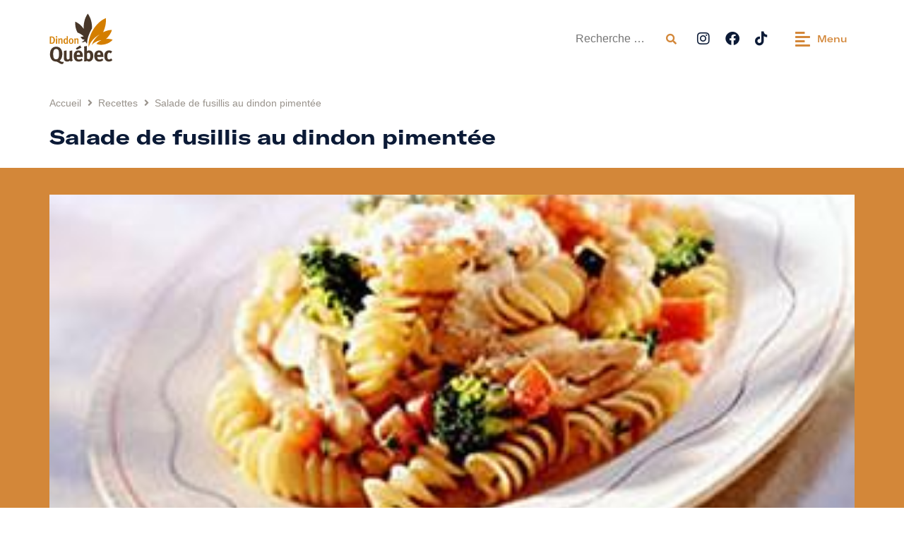

--- FILE ---
content_type: text/html; charset=UTF-8
request_url: https://ledindon.qc.ca/recettes/salade-de-fusillis-au-dindon-pimentee/
body_size: 21560
content:
<!doctype html>
<html lang="fr-CA">
<head>
	<meta charset="UTF-8">
		<meta name="viewport" content="width=device-width, initial-scale=1">
	<link rel="profile" href="http://gmpg.org/xfn/11">
	<meta name='robots' content='index, follow, max-image-preview:large, max-snippet:-1, max-video-preview:-1' />
	<style>img:is([sizes="auto" i], [sizes^="auto," i]) { contain-intrinsic-size: 3000px 1500px }</style>
	<script id="cookieyes" type="text/javascript" src="https://cdn-cookieyes.com/client_data/91d935f140055497b6727356/script.js"></script>
	<!-- This site is optimized with the Yoast SEO plugin v25.5 - https://yoast.com/wordpress/plugins/seo/ -->
	<title>Salade de fusillis au dindon pimentée - Le Dindon du Québec</title>
	<meta name="description" content="Une bonne recette du Poulet du Québec. Salade de fusillis au dindon pimentée" />
	<link rel="canonical" href="https://ledindon.qc.ca/recettes/salade-de-fusillis-au-dindon-pimentee/" />
	<meta property="og:locale" content="fr_CA" />
	<meta property="og:type" content="article" />
	<meta property="og:title" content="Salade de fusillis au dindon pimentée - Le Dindon du Québec" />
	<meta property="og:description" content="Une bonne recette du Poulet du Québec. Salade de fusillis au dindon pimentée" />
	<meta property="og:url" content="https://ledindon.qc.ca/recettes/salade-de-fusillis-au-dindon-pimentee/" />
	<meta property="og:site_name" content="Le Dindon du Québec" />
	<meta property="og:image" content="https://ledindon.qc.ca/wp-content/uploads/2022/11/2920_modale.jpg" />
	<meta property="og:image:width" content="310" />
	<meta property="og:image:height" content="225" />
	<meta property="og:image:type" content="image/jpeg" />
	<meta name="twitter:card" content="summary_large_image" />
	<script type="application/ld+json" class="yoast-schema-graph">{"@context":"https://schema.org","@graph":[{"@type":"WebPage","@id":"https://ledindon.qc.ca/recettes/salade-de-fusillis-au-dindon-pimentee/","url":"https://ledindon.qc.ca/recettes/salade-de-fusillis-au-dindon-pimentee/","name":"Salade de fusillis au dindon pimentée - Le Dindon du Québec","isPartOf":{"@id":"https://ledindon.qc.ca/#website"},"primaryImageOfPage":{"@id":"https://ledindon.qc.ca/recettes/salade-de-fusillis-au-dindon-pimentee/#primaryimage"},"image":{"@id":"https://ledindon.qc.ca/recettes/salade-de-fusillis-au-dindon-pimentee/#primaryimage"},"thumbnailUrl":"https://ledindon.qc.ca/wp-content/uploads/2022/11/2920_modale.jpg","datePublished":"2022-11-09T16:36:38+00:00","description":"Une bonne recette du Poulet du Québec. Salade de fusillis au dindon pimentée","breadcrumb":{"@id":"https://ledindon.qc.ca/recettes/salade-de-fusillis-au-dindon-pimentee/#breadcrumb"},"inLanguage":"fr-CA","potentialAction":[{"@type":"ReadAction","target":["https://ledindon.qc.ca/recettes/salade-de-fusillis-au-dindon-pimentee/"]}]},{"@type":"ImageObject","inLanguage":"fr-CA","@id":"https://ledindon.qc.ca/recettes/salade-de-fusillis-au-dindon-pimentee/#primaryimage","url":"https://ledindon.qc.ca/wp-content/uploads/2022/11/2920_modale.jpg","contentUrl":"https://ledindon.qc.ca/wp-content/uploads/2022/11/2920_modale.jpg","width":310,"height":225},{"@type":"BreadcrumbList","@id":"https://ledindon.qc.ca/recettes/salade-de-fusillis-au-dindon-pimentee/#breadcrumb","itemListElement":[{"@type":"ListItem","position":1,"name":"Accueil","item":"https://ledindon.qc.ca/"},{"@type":"ListItem","position":2,"name":"Salade de fusillis au dindon pimentée"}]},{"@type":"WebSite","@id":"https://ledindon.qc.ca/#website","url":"https://ledindon.qc.ca/","name":"Le Dindon du Québec","description":"","publisher":{"@id":"https://ledindon.qc.ca/#organization"},"potentialAction":[{"@type":"SearchAction","target":{"@type":"EntryPoint","urlTemplate":"https://ledindon.qc.ca/?s={search_term_string}"},"query-input":{"@type":"PropertyValueSpecification","valueRequired":true,"valueName":"search_term_string"}}],"inLanguage":"fr-CA"},{"@type":"Organization","@id":"https://ledindon.qc.ca/#organization","name":"Le Dindon du Québec","url":"https://ledindon.qc.ca/","logo":{"@type":"ImageObject","inLanguage":"fr-CA","@id":"https://ledindon.qc.ca/#/schema/logo/image/","url":"https://ledindon.qc.ca/wp-content/uploads/2021/10/logo-dindon.svg","contentUrl":"https://ledindon.qc.ca/wp-content/uploads/2021/10/logo-dindon.svg","width":103,"height":82,"caption":"Le Dindon du Québec"},"image":{"@id":"https://ledindon.qc.ca/#/schema/logo/image/"}}]}</script>
	<!-- / Yoast SEO plugin. -->


<link rel="alternate" type="application/rss+xml" title="Le Dindon du Québec &raquo; Flux" href="https://ledindon.qc.ca/feed/" />
<link rel="alternate" type="application/rss+xml" title="Le Dindon du Québec &raquo; Flux des commentaires" href="https://ledindon.qc.ca/comments/feed/" />
<script type="text/javascript">
/* <![CDATA[ */
window._wpemojiSettings = {"baseUrl":"https:\/\/s.w.org\/images\/core\/emoji\/16.0.1\/72x72\/","ext":".png","svgUrl":"https:\/\/s.w.org\/images\/core\/emoji\/16.0.1\/svg\/","svgExt":".svg","source":{"concatemoji":"https:\/\/ledindon.qc.ca\/wp-includes\/js\/wp-emoji-release.min.js?ver=6.8.3"}};
/*! This file is auto-generated */
!function(s,n){var o,i,e;function c(e){try{var t={supportTests:e,timestamp:(new Date).valueOf()};sessionStorage.setItem(o,JSON.stringify(t))}catch(e){}}function p(e,t,n){e.clearRect(0,0,e.canvas.width,e.canvas.height),e.fillText(t,0,0);var t=new Uint32Array(e.getImageData(0,0,e.canvas.width,e.canvas.height).data),a=(e.clearRect(0,0,e.canvas.width,e.canvas.height),e.fillText(n,0,0),new Uint32Array(e.getImageData(0,0,e.canvas.width,e.canvas.height).data));return t.every(function(e,t){return e===a[t]})}function u(e,t){e.clearRect(0,0,e.canvas.width,e.canvas.height),e.fillText(t,0,0);for(var n=e.getImageData(16,16,1,1),a=0;a<n.data.length;a++)if(0!==n.data[a])return!1;return!0}function f(e,t,n,a){switch(t){case"flag":return n(e,"\ud83c\udff3\ufe0f\u200d\u26a7\ufe0f","\ud83c\udff3\ufe0f\u200b\u26a7\ufe0f")?!1:!n(e,"\ud83c\udde8\ud83c\uddf6","\ud83c\udde8\u200b\ud83c\uddf6")&&!n(e,"\ud83c\udff4\udb40\udc67\udb40\udc62\udb40\udc65\udb40\udc6e\udb40\udc67\udb40\udc7f","\ud83c\udff4\u200b\udb40\udc67\u200b\udb40\udc62\u200b\udb40\udc65\u200b\udb40\udc6e\u200b\udb40\udc67\u200b\udb40\udc7f");case"emoji":return!a(e,"\ud83e\udedf")}return!1}function g(e,t,n,a){var r="undefined"!=typeof WorkerGlobalScope&&self instanceof WorkerGlobalScope?new OffscreenCanvas(300,150):s.createElement("canvas"),o=r.getContext("2d",{willReadFrequently:!0}),i=(o.textBaseline="top",o.font="600 32px Arial",{});return e.forEach(function(e){i[e]=t(o,e,n,a)}),i}function t(e){var t=s.createElement("script");t.src=e,t.defer=!0,s.head.appendChild(t)}"undefined"!=typeof Promise&&(o="wpEmojiSettingsSupports",i=["flag","emoji"],n.supports={everything:!0,everythingExceptFlag:!0},e=new Promise(function(e){s.addEventListener("DOMContentLoaded",e,{once:!0})}),new Promise(function(t){var n=function(){try{var e=JSON.parse(sessionStorage.getItem(o));if("object"==typeof e&&"number"==typeof e.timestamp&&(new Date).valueOf()<e.timestamp+604800&&"object"==typeof e.supportTests)return e.supportTests}catch(e){}return null}();if(!n){if("undefined"!=typeof Worker&&"undefined"!=typeof OffscreenCanvas&&"undefined"!=typeof URL&&URL.createObjectURL&&"undefined"!=typeof Blob)try{var e="postMessage("+g.toString()+"("+[JSON.stringify(i),f.toString(),p.toString(),u.toString()].join(",")+"));",a=new Blob([e],{type:"text/javascript"}),r=new Worker(URL.createObjectURL(a),{name:"wpTestEmojiSupports"});return void(r.onmessage=function(e){c(n=e.data),r.terminate(),t(n)})}catch(e){}c(n=g(i,f,p,u))}t(n)}).then(function(e){for(var t in e)n.supports[t]=e[t],n.supports.everything=n.supports.everything&&n.supports[t],"flag"!==t&&(n.supports.everythingExceptFlag=n.supports.everythingExceptFlag&&n.supports[t]);n.supports.everythingExceptFlag=n.supports.everythingExceptFlag&&!n.supports.flag,n.DOMReady=!1,n.readyCallback=function(){n.DOMReady=!0}}).then(function(){return e}).then(function(){var e;n.supports.everything||(n.readyCallback(),(e=n.source||{}).concatemoji?t(e.concatemoji):e.wpemoji&&e.twemoji&&(t(e.twemoji),t(e.wpemoji)))}))}((window,document),window._wpemojiSettings);
/* ]]> */
</script>
<style id='wp-emoji-styles-inline-css' type='text/css'>

	img.wp-smiley, img.emoji {
		display: inline !important;
		border: none !important;
		box-shadow: none !important;
		height: 1em !important;
		width: 1em !important;
		margin: 0 0.07em !important;
		vertical-align: -0.1em !important;
		background: none !important;
		padding: 0 !important;
	}
</style>
<link rel='stylesheet' id='wp-block-library-css' href='https://ledindon.qc.ca/wp-includes/css/dist/block-library/style.min.css?ver=6.8.3' type='text/css' media='all' />
<style id='classic-theme-styles-inline-css' type='text/css'>
/*! This file is auto-generated */
.wp-block-button__link{color:#fff;background-color:#32373c;border-radius:9999px;box-shadow:none;text-decoration:none;padding:calc(.667em + 2px) calc(1.333em + 2px);font-size:1.125em}.wp-block-file__button{background:#32373c;color:#fff;text-decoration:none}
</style>
<link rel='stylesheet' id='jet-engine-frontend-css' href='https://ledindon.qc.ca/wp-content/plugins/jet-engine/assets/css/frontend.css?ver=3.7.2' type='text/css' media='all' />
<style id='global-styles-inline-css' type='text/css'>
:root{--wp--preset--aspect-ratio--square: 1;--wp--preset--aspect-ratio--4-3: 4/3;--wp--preset--aspect-ratio--3-4: 3/4;--wp--preset--aspect-ratio--3-2: 3/2;--wp--preset--aspect-ratio--2-3: 2/3;--wp--preset--aspect-ratio--16-9: 16/9;--wp--preset--aspect-ratio--9-16: 9/16;--wp--preset--color--black: #000000;--wp--preset--color--cyan-bluish-gray: #abb8c3;--wp--preset--color--white: #ffffff;--wp--preset--color--pale-pink: #f78da7;--wp--preset--color--vivid-red: #cf2e2e;--wp--preset--color--luminous-vivid-orange: #ff6900;--wp--preset--color--luminous-vivid-amber: #fcb900;--wp--preset--color--light-green-cyan: #7bdcb5;--wp--preset--color--vivid-green-cyan: #00d084;--wp--preset--color--pale-cyan-blue: #8ed1fc;--wp--preset--color--vivid-cyan-blue: #0693e3;--wp--preset--color--vivid-purple: #9b51e0;--wp--preset--gradient--vivid-cyan-blue-to-vivid-purple: linear-gradient(135deg,rgba(6,147,227,1) 0%,rgb(155,81,224) 100%);--wp--preset--gradient--light-green-cyan-to-vivid-green-cyan: linear-gradient(135deg,rgb(122,220,180) 0%,rgb(0,208,130) 100%);--wp--preset--gradient--luminous-vivid-amber-to-luminous-vivid-orange: linear-gradient(135deg,rgba(252,185,0,1) 0%,rgba(255,105,0,1) 100%);--wp--preset--gradient--luminous-vivid-orange-to-vivid-red: linear-gradient(135deg,rgba(255,105,0,1) 0%,rgb(207,46,46) 100%);--wp--preset--gradient--very-light-gray-to-cyan-bluish-gray: linear-gradient(135deg,rgb(238,238,238) 0%,rgb(169,184,195) 100%);--wp--preset--gradient--cool-to-warm-spectrum: linear-gradient(135deg,rgb(74,234,220) 0%,rgb(151,120,209) 20%,rgb(207,42,186) 40%,rgb(238,44,130) 60%,rgb(251,105,98) 80%,rgb(254,248,76) 100%);--wp--preset--gradient--blush-light-purple: linear-gradient(135deg,rgb(255,206,236) 0%,rgb(152,150,240) 100%);--wp--preset--gradient--blush-bordeaux: linear-gradient(135deg,rgb(254,205,165) 0%,rgb(254,45,45) 50%,rgb(107,0,62) 100%);--wp--preset--gradient--luminous-dusk: linear-gradient(135deg,rgb(255,203,112) 0%,rgb(199,81,192) 50%,rgb(65,88,208) 100%);--wp--preset--gradient--pale-ocean: linear-gradient(135deg,rgb(255,245,203) 0%,rgb(182,227,212) 50%,rgb(51,167,181) 100%);--wp--preset--gradient--electric-grass: linear-gradient(135deg,rgb(202,248,128) 0%,rgb(113,206,126) 100%);--wp--preset--gradient--midnight: linear-gradient(135deg,rgb(2,3,129) 0%,rgb(40,116,252) 100%);--wp--preset--font-size--small: 13px;--wp--preset--font-size--medium: 20px;--wp--preset--font-size--large: 36px;--wp--preset--font-size--x-large: 42px;--wp--preset--spacing--20: 0.44rem;--wp--preset--spacing--30: 0.67rem;--wp--preset--spacing--40: 1rem;--wp--preset--spacing--50: 1.5rem;--wp--preset--spacing--60: 2.25rem;--wp--preset--spacing--70: 3.38rem;--wp--preset--spacing--80: 5.06rem;--wp--preset--shadow--natural: 6px 6px 9px rgba(0, 0, 0, 0.2);--wp--preset--shadow--deep: 12px 12px 50px rgba(0, 0, 0, 0.4);--wp--preset--shadow--sharp: 6px 6px 0px rgba(0, 0, 0, 0.2);--wp--preset--shadow--outlined: 6px 6px 0px -3px rgba(255, 255, 255, 1), 6px 6px rgba(0, 0, 0, 1);--wp--preset--shadow--crisp: 6px 6px 0px rgba(0, 0, 0, 1);}:where(.is-layout-flex){gap: 0.5em;}:where(.is-layout-grid){gap: 0.5em;}body .is-layout-flex{display: flex;}.is-layout-flex{flex-wrap: wrap;align-items: center;}.is-layout-flex > :is(*, div){margin: 0;}body .is-layout-grid{display: grid;}.is-layout-grid > :is(*, div){margin: 0;}:where(.wp-block-columns.is-layout-flex){gap: 2em;}:where(.wp-block-columns.is-layout-grid){gap: 2em;}:where(.wp-block-post-template.is-layout-flex){gap: 1.25em;}:where(.wp-block-post-template.is-layout-grid){gap: 1.25em;}.has-black-color{color: var(--wp--preset--color--black) !important;}.has-cyan-bluish-gray-color{color: var(--wp--preset--color--cyan-bluish-gray) !important;}.has-white-color{color: var(--wp--preset--color--white) !important;}.has-pale-pink-color{color: var(--wp--preset--color--pale-pink) !important;}.has-vivid-red-color{color: var(--wp--preset--color--vivid-red) !important;}.has-luminous-vivid-orange-color{color: var(--wp--preset--color--luminous-vivid-orange) !important;}.has-luminous-vivid-amber-color{color: var(--wp--preset--color--luminous-vivid-amber) !important;}.has-light-green-cyan-color{color: var(--wp--preset--color--light-green-cyan) !important;}.has-vivid-green-cyan-color{color: var(--wp--preset--color--vivid-green-cyan) !important;}.has-pale-cyan-blue-color{color: var(--wp--preset--color--pale-cyan-blue) !important;}.has-vivid-cyan-blue-color{color: var(--wp--preset--color--vivid-cyan-blue) !important;}.has-vivid-purple-color{color: var(--wp--preset--color--vivid-purple) !important;}.has-black-background-color{background-color: var(--wp--preset--color--black) !important;}.has-cyan-bluish-gray-background-color{background-color: var(--wp--preset--color--cyan-bluish-gray) !important;}.has-white-background-color{background-color: var(--wp--preset--color--white) !important;}.has-pale-pink-background-color{background-color: var(--wp--preset--color--pale-pink) !important;}.has-vivid-red-background-color{background-color: var(--wp--preset--color--vivid-red) !important;}.has-luminous-vivid-orange-background-color{background-color: var(--wp--preset--color--luminous-vivid-orange) !important;}.has-luminous-vivid-amber-background-color{background-color: var(--wp--preset--color--luminous-vivid-amber) !important;}.has-light-green-cyan-background-color{background-color: var(--wp--preset--color--light-green-cyan) !important;}.has-vivid-green-cyan-background-color{background-color: var(--wp--preset--color--vivid-green-cyan) !important;}.has-pale-cyan-blue-background-color{background-color: var(--wp--preset--color--pale-cyan-blue) !important;}.has-vivid-cyan-blue-background-color{background-color: var(--wp--preset--color--vivid-cyan-blue) !important;}.has-vivid-purple-background-color{background-color: var(--wp--preset--color--vivid-purple) !important;}.has-black-border-color{border-color: var(--wp--preset--color--black) !important;}.has-cyan-bluish-gray-border-color{border-color: var(--wp--preset--color--cyan-bluish-gray) !important;}.has-white-border-color{border-color: var(--wp--preset--color--white) !important;}.has-pale-pink-border-color{border-color: var(--wp--preset--color--pale-pink) !important;}.has-vivid-red-border-color{border-color: var(--wp--preset--color--vivid-red) !important;}.has-luminous-vivid-orange-border-color{border-color: var(--wp--preset--color--luminous-vivid-orange) !important;}.has-luminous-vivid-amber-border-color{border-color: var(--wp--preset--color--luminous-vivid-amber) !important;}.has-light-green-cyan-border-color{border-color: var(--wp--preset--color--light-green-cyan) !important;}.has-vivid-green-cyan-border-color{border-color: var(--wp--preset--color--vivid-green-cyan) !important;}.has-pale-cyan-blue-border-color{border-color: var(--wp--preset--color--pale-cyan-blue) !important;}.has-vivid-cyan-blue-border-color{border-color: var(--wp--preset--color--vivid-cyan-blue) !important;}.has-vivid-purple-border-color{border-color: var(--wp--preset--color--vivid-purple) !important;}.has-vivid-cyan-blue-to-vivid-purple-gradient-background{background: var(--wp--preset--gradient--vivid-cyan-blue-to-vivid-purple) !important;}.has-light-green-cyan-to-vivid-green-cyan-gradient-background{background: var(--wp--preset--gradient--light-green-cyan-to-vivid-green-cyan) !important;}.has-luminous-vivid-amber-to-luminous-vivid-orange-gradient-background{background: var(--wp--preset--gradient--luminous-vivid-amber-to-luminous-vivid-orange) !important;}.has-luminous-vivid-orange-to-vivid-red-gradient-background{background: var(--wp--preset--gradient--luminous-vivid-orange-to-vivid-red) !important;}.has-very-light-gray-to-cyan-bluish-gray-gradient-background{background: var(--wp--preset--gradient--very-light-gray-to-cyan-bluish-gray) !important;}.has-cool-to-warm-spectrum-gradient-background{background: var(--wp--preset--gradient--cool-to-warm-spectrum) !important;}.has-blush-light-purple-gradient-background{background: var(--wp--preset--gradient--blush-light-purple) !important;}.has-blush-bordeaux-gradient-background{background: var(--wp--preset--gradient--blush-bordeaux) !important;}.has-luminous-dusk-gradient-background{background: var(--wp--preset--gradient--luminous-dusk) !important;}.has-pale-ocean-gradient-background{background: var(--wp--preset--gradient--pale-ocean) !important;}.has-electric-grass-gradient-background{background: var(--wp--preset--gradient--electric-grass) !important;}.has-midnight-gradient-background{background: var(--wp--preset--gradient--midnight) !important;}.has-small-font-size{font-size: var(--wp--preset--font-size--small) !important;}.has-medium-font-size{font-size: var(--wp--preset--font-size--medium) !important;}.has-large-font-size{font-size: var(--wp--preset--font-size--large) !important;}.has-x-large-font-size{font-size: var(--wp--preset--font-size--x-large) !important;}
:where(.wp-block-post-template.is-layout-flex){gap: 1.25em;}:where(.wp-block-post-template.is-layout-grid){gap: 1.25em;}
:where(.wp-block-columns.is-layout-flex){gap: 2em;}:where(.wp-block-columns.is-layout-grid){gap: 2em;}
:root :where(.wp-block-pullquote){font-size: 1.5em;line-height: 1.6;}
</style>
<link rel='stylesheet' id='wpsl-styles-css' href='https://ledindon.qc.ca/wp-content/plugins/wp-store-locator/css/styles.min.css?ver=2.2.260' type='text/css' media='all' />
<link rel='stylesheet' id='hello-elementor-css' href='https://ledindon.qc.ca/wp-content/themes/hello-elementor/style.min.css?ver=2.5.0' type='text/css' media='all' />
<link rel='stylesheet' id='hello-elementor-theme-style-css' href='https://ledindon.qc.ca/wp-content/themes/hello-elementor/theme.min.css?ver=2.5.0' type='text/css' media='all' />
<link rel='stylesheet' id='elementor-frontend-css' href='https://ledindon.qc.ca/wp-content/uploads/elementor/css/custom-frontend.min.css?ver=1752682656' type='text/css' media='all' />
<link rel='stylesheet' id='elementor-post-6-css' href='https://ledindon.qc.ca/wp-content/uploads/elementor/css/post-6.css?ver=1759161582' type='text/css' media='all' />
<link rel='stylesheet' id='widget-image-css' href='https://ledindon.qc.ca/wp-content/plugins/elementor/assets/css/widget-image.min.css?ver=3.30.2' type='text/css' media='all' />
<link rel='stylesheet' id='widget-social-icons-css' href='https://ledindon.qc.ca/wp-content/plugins/elementor/assets/css/widget-social-icons.min.css?ver=3.30.2' type='text/css' media='all' />
<link rel='stylesheet' id='e-apple-webkit-css' href='https://ledindon.qc.ca/wp-content/uploads/elementor/css/custom-apple-webkit.min.css?ver=1752682656' type='text/css' media='all' />
<link rel='stylesheet' id='e-sticky-css' href='https://ledindon.qc.ca/wp-content/plugins/elementor-pro/assets/css/modules/sticky.min.css?ver=3.30.0' type='text/css' media='all' />
<link rel='stylesheet' id='widget-nav-menu-css' href='https://ledindon.qc.ca/wp-content/uploads/elementor/css/custom-pro-widget-nav-menu.min.css?ver=1752682656' type='text/css' media='all' />
<link rel='stylesheet' id='e-animation-grow-css' href='https://ledindon.qc.ca/wp-content/plugins/elementor/assets/lib/animations/styles/e-animation-grow.min.css?ver=3.30.2' type='text/css' media='all' />
<link rel='stylesheet' id='widget-heading-css' href='https://ledindon.qc.ca/wp-content/plugins/elementor/assets/css/widget-heading.min.css?ver=3.30.2' type='text/css' media='all' />
<link rel='stylesheet' id='swiper-css' href='https://ledindon.qc.ca/wp-content/plugins/elementor/assets/lib/swiper/v8/css/swiper.min.css?ver=8.4.5' type='text/css' media='all' />
<link rel='stylesheet' id='e-swiper-css' href='https://ledindon.qc.ca/wp-content/plugins/elementor/assets/css/conditionals/e-swiper.min.css?ver=3.30.2' type='text/css' media='all' />
<link rel='stylesheet' id='widget-divider-css' href='https://ledindon.qc.ca/wp-content/plugins/elementor/assets/css/widget-divider.min.css?ver=3.30.2' type='text/css' media='all' />
<link rel='stylesheet' id='widget-spacer-css' href='https://ledindon.qc.ca/wp-content/plugins/elementor/assets/css/widget-spacer.min.css?ver=3.30.2' type='text/css' media='all' />
<link rel='stylesheet' id='widget-share-buttons-css' href='https://ledindon.qc.ca/wp-content/plugins/elementor-pro/assets/css/widget-share-buttons.min.css?ver=3.30.0' type='text/css' media='all' />
<link rel='stylesheet' id='elementor-icons-shared-0-css' href='https://ledindon.qc.ca/wp-content/plugins/elementor/assets/lib/font-awesome/css/fontawesome.min.css?ver=5.15.3' type='text/css' media='all' />
<link rel='stylesheet' id='elementor-icons-fa-solid-css' href='https://ledindon.qc.ca/wp-content/plugins/elementor/assets/lib/font-awesome/css/solid.min.css?ver=5.15.3' type='text/css' media='all' />
<link rel='stylesheet' id='elementor-icons-fa-brands-css' href='https://ledindon.qc.ca/wp-content/plugins/elementor/assets/lib/font-awesome/css/brands.min.css?ver=5.15.3' type='text/css' media='all' />
<link rel='stylesheet' id='jet-blocks-css' href='https://ledindon.qc.ca/wp-content/uploads/elementor/css/custom-jet-blocks.css?ver=1.3.19.1' type='text/css' media='all' />
<link rel='stylesheet' id='elementor-icons-css' href='https://ledindon.qc.ca/wp-content/plugins/elementor/assets/lib/eicons/css/elementor-icons.min.css?ver=5.43.0' type='text/css' media='all' />
<link rel='stylesheet' id='elementor-post-38-css' href='https://ledindon.qc.ca/wp-content/uploads/elementor/css/post-38.css?ver=1752682657' type='text/css' media='all' />
<link rel='stylesheet' id='elementor-post-63-css' href='https://ledindon.qc.ca/wp-content/uploads/elementor/css/post-63.css?ver=1767812360' type='text/css' media='all' />
<link rel='stylesheet' id='elementor-post-81-css' href='https://ledindon.qc.ca/wp-content/uploads/elementor/css/post-81.css?ver=1765830047' type='text/css' media='all' />
<link rel='stylesheet' id='elementor-post-89-css' href='https://ledindon.qc.ca/wp-content/uploads/elementor/css/post-89.css?ver=1752682658' type='text/css' media='all' />
<link rel='stylesheet' id='hello-elementor-child-style-css' href='https://ledindon.qc.ca/wp-content/themes/hello-theme-child-master/style.css?ver=1.0.0' type='text/css' media='all' />
<link rel='stylesheet' id='ecs-styles-css' href='https://ledindon.qc.ca/wp-content/plugins/ele-custom-skin/assets/css/ecs-style.css?ver=3.1.9' type='text/css' media='all' />
<link rel='stylesheet' id='elementor-post-8094-css' href='https://ledindon.qc.ca/wp-content/uploads/elementor/css/post-8094.css?ver=1671541645' type='text/css' media='all' />
<link rel='stylesheet' id='elementor-post-8096-css' href='https://ledindon.qc.ca/wp-content/uploads/elementor/css/post-8096.css?ver=1671541651' type='text/css' media='all' />
<link rel='stylesheet' id='elementor-post-8156-css' href='https://ledindon.qc.ca/wp-content/uploads/elementor/css/post-8156.css?ver=1671544432' type='text/css' media='all' />
<script type="text/javascript" src="https://ledindon.qc.ca/wp-includes/js/jquery/jquery.min.js?ver=3.7.1" id="jquery-core-js"></script>
<script type="text/javascript" src="https://ledindon.qc.ca/wp-includes/js/jquery/jquery-migrate.min.js?ver=3.4.1" id="jquery-migrate-js"></script>
<script type="text/javascript" id="ecs_ajax_load-js-extra">
/* <![CDATA[ */
var ecs_ajax_params = {"ajaxurl":"https:\/\/ledindon.qc.ca\/wp-admin\/admin-ajax.php","posts":"{\"page\":0,\"recettes\":\"salade-de-fusillis-au-dindon-pimentee\",\"post_type\":\"recettes\",\"name\":\"salade-de-fusillis-au-dindon-pimentee\",\"error\":\"\",\"m\":\"\",\"p\":0,\"post_parent\":\"\",\"subpost\":\"\",\"subpost_id\":\"\",\"attachment\":\"\",\"attachment_id\":0,\"pagename\":\"\",\"page_id\":0,\"second\":\"\",\"minute\":\"\",\"hour\":\"\",\"day\":0,\"monthnum\":0,\"year\":0,\"w\":0,\"category_name\":\"\",\"tag\":\"\",\"cat\":\"\",\"tag_id\":\"\",\"author\":\"\",\"author_name\":\"\",\"feed\":\"\",\"tb\":\"\",\"paged\":0,\"meta_key\":\"\",\"meta_value\":\"\",\"preview\":\"\",\"s\":\"\",\"sentence\":\"\",\"title\":\"\",\"fields\":\"all\",\"menu_order\":\"\",\"embed\":\"\",\"category__in\":[],\"category__not_in\":[],\"category__and\":[],\"post__in\":[],\"post__not_in\":[],\"post_name__in\":[],\"tag__in\":[],\"tag__not_in\":[],\"tag__and\":[],\"tag_slug__in\":[],\"tag_slug__and\":[],\"post_parent__in\":[],\"post_parent__not_in\":[],\"author__in\":[],\"author__not_in\":[],\"search_columns\":[],\"ignore_sticky_posts\":false,\"suppress_filters\":false,\"cache_results\":true,\"update_post_term_cache\":true,\"update_menu_item_cache\":false,\"lazy_load_term_meta\":true,\"update_post_meta_cache\":true,\"posts_per_page\":6,\"nopaging\":false,\"comments_per_page\":\"50\",\"no_found_rows\":false,\"order\":\"DESC\"}"};
/* ]]> */
</script>
<script type="text/javascript" src="https://ledindon.qc.ca/wp-content/plugins/ele-custom-skin/assets/js/ecs_ajax_pagination.js?ver=3.1.9" id="ecs_ajax_load-js"></script>
<script type="text/javascript" src="https://ledindon.qc.ca/wp-content/plugins/ele-custom-skin/assets/js/ecs.js?ver=3.1.9" id="ecs-script-js"></script>
<link rel="https://api.w.org/" href="https://ledindon.qc.ca/wp-json/" /><link rel="alternate" title="JSON" type="application/json" href="https://ledindon.qc.ca/wp-json/wp/v2/recettes/7011" /><link rel="EditURI" type="application/rsd+xml" title="RSD" href="https://ledindon.qc.ca/xmlrpc.php?rsd" />
<link rel='shortlink' href='https://ledindon.qc.ca/?p=7011' />
<link rel="alternate" title="oEmbed (JSON)" type="application/json+oembed" href="https://ledindon.qc.ca/wp-json/oembed/1.0/embed?url=https%3A%2F%2Fledindon.qc.ca%2Frecettes%2Fsalade-de-fusillis-au-dindon-pimentee%2F" />
<link rel="alternate" title="oEmbed (XML)" type="text/xml+oembed" href="https://ledindon.qc.ca/wp-json/oembed/1.0/embed?url=https%3A%2F%2Fledindon.qc.ca%2Frecettes%2Fsalade-de-fusillis-au-dindon-pimentee%2F&#038;format=xml" />
<link rel="stylesheet" type="text/css" href="//cdn.jsdelivr.net/npm/slick-carousel@1.8.1/slick/slick.css"/>
<style type="text/css">
	
/*-----------------------------------------------------------------------------------------------------------------*/
/** General **/
	
	html, body {
		overflow-x: hidden;
	}
	.jet-listing-grid__slider-icon.slick-arrow {
		border-radius: 5px;
	}
	.elementor-tab-content a {
		color: #0B1A36 !important;
		text-decoration: underline !important;
	}
	.link-wrapper, .link-wrapper-image {
		cursor: pointer !important;
	}
	.link-wrapper-image-recette a {
		width: 100% !important;
	}
	
/*-----------------------------------------------------------------------------------------------------------------*/
/** Header / Footer **/	

	.elementor-location-header .jet-hamburger-panel__content li.submenu a, .elementor-location-footer li.submenu a {
		color: #969FB1 !important;
	}  
	.jet-search__submit, .jet-search__field {
		outline: none !important;
	}
	@media (max-width: 767px) {
		.menu-trigger .jet-hamburger-panel__toggle-label {
			display: none !important;
		}
	}
	
/*-----------------------------------------------------------------------------------------------------------------*/
/** Home **/
	
	@media (min-width: 768px) {
		.home-recipes-slider {
			overflow: hidden;
		}
		.home-recipes-slider .slick-track {
			height: 580px !important;
		}
		.home-recipes-slider .slick-list {
			overflow: visible !important;
		}
		.home-recipes-slider .slick-slide {
			max-height: 450px;
			transition: 500ms;
			position: relative;
			z-index: 3;
		}
		.home-recipes-slider .slick-slide:not(.slick-current) {
			transform: scale(0.7) translate(440px);
			z-index: 1;
		}
		.home-recipes-slider .slick-slide:has(+.slick-current) {
			transform: scale(0.8) translate(140px);
			z-index: 2;
		}
		.home-recipes-slider .slick-current + .slick-slide {
			transform: scale(0.8) translate(-140px);
			z-index: 2;
		}
		.home-recipes-slider .slick-current + .slick-slide + .slick-slide {
			transform: scale(0.7) translate(-440px);
			z-index: 1;
		}
		.home-question-slider .slick-list {
			overflow: visible !important;
		}
	}
	@media (max-width: 767px) {
		.home-recipes-slider .slick-list {
			padding: 0px 20px !important;
		}
		.home-question-slider .slick-list {
			padding: 0px !important;
		}
	}
	
/*-----------------------------------------------------------------------------------------------------------------*/
/** Timeline **/	

	.jet-hor-timeline-item__card-inner {
		min-height: 400px;
	}
	.jet-hor-timeline-item__card {
		cursor: pointer;
	}
	.jet-hor-timeline-item__card-btn-wrap {
		display: none;
	}
	.jet-hor-timeline-item__card-title {
		margin-bottom: 15px !important;
	}
	.jet-hor-timeline-item__card-img img {
		height: 180px;
		object-fit: cover;
	}
	.conseils .jet-hor-timeline-item__card-inner {
		min-height: 270px;
	}
	.conseils .jet-hor-timeline-item__card-desc {
		display: none !important;
	}
	
/*-----------------------------------------------------------------------------------------------------------------*/
/** Store locator / infolettre **/
	
	#wpsl-wrap {
		background-color: #D38739;
		padding: 30px;
		border-radius: 10px;
	}
	#wpsl-wrap .wpsl-select-wrap, .wpsl-directions, .wpsl-info-actions {
		display: none !important;
	}
	.wpsl-search {
		background-color: transparent !important;
	}
	.wpsl-input {
		display: flex !important;
		align-items: center;
	}
	@media (max-width: 767px) {
		.wpsl-input {
			flex-flow: column;
		}
	}
	.wpsl-input label, .fb-text label {
		color: #0B1A36;
		font-family: 'GtAmerica', sans-serif;
		width: 340px !important;
		font-weight: 600;
		font-size: 20px;
	}
	@media (max-width: 1024px) {
		.wpsl-input label {
			width: auto !important;
		}
	}
	@media (max-width: 767px) {
		.wpsl-input label {
			margin-bottom: 20px !important;
		}
	}
	#wpsl-search-input, #wpsl-search-btn, .fb-text input, .form-group button {
		border-radius: 30px !important;
		border: none !important;
		outline: none;
		color: #0B1A36;
		font-family: 'GtAmerica', sans-serif;
		padding: 10px 20px;
	}
	.fb-text {
		margin-bottom: 30px;
	}
	#wpsl-search-btn, .form-group button {
		background-color: #0B1A36 !important;
		color: #fff !important;
		background-image: none !important;
	}
	.wpsl-direction-wrap, .wpsl-store-location, .wpsl-store-location span, .wpsl-no-results-msg {
		color: #fff;
		font-family: 'GtAmerica', sans-serif;
	}
	
/*-----------------------------------------------------------------------------------------------------------------*/
/** Pagination **/
	
	.elementor-pagination span, .elementor-pagination a {
		padding: 12px 15px;
		border-radius: 5px;
		background-color: #13514A !important;
		font-family: "Arial", Sans-serif !important;
		color: #fff !important;
	}
	.elementor-pagination .current, .elementor-pagination a:hover {
		background-color: #fff !important;
		color: #13514A !important;
	}
	.ecs-load-more-button span {
		padding: 0 !important;
		background-color: transparent !important;
	}
	
/*-----------------------------------------------------------------------------------------------------------------*/
/** Recettes **/		
	
	.recettes-template-default .elementor-widget-text-editor p:first-child {
		margin-top: 0px !important;
	}	
	.recettes-template-default .elementor-widget-text-editor p:first-child:before, .recettes-template-default .elementor-widget-text-editor h3 + p:before, .recettes-template-default .elementor-widget-text-editor p + p:before {
		display: none;
	}	
	.recettes-template-default .elementor-widget-container p:before {
		height: 1.5px;
	}
	.recettes-template-default .elementor-widget-text-editor ul {
		padding: 0px 0px 10px 20px;
	}	
	.recettes-template-default .elementor-widget-text-editor h3 {
		font-family: "GtAmerica", Sans-serif;
		font-size: 1.0em;
		line-height: 1.8em;
		margin-top: 20px !important;
		font-weight: 600;
	}	
	.recettes-template-default .elementor-widget-text-editor h3:before {
		content: "";
		display: block;
		width: 50px;
		height: 1.5px;
		background: #0B1A36;
		left: 0;
		top: -15px;
		position: relative;
	}	
	
/*-----------------------------------------------------------------------------------------------------------------*/
/** Print **/	
	
	@media print {
		.print-wrapper {
			padding: 0 !important;
		}
		.print-wrapper img {
			height: 300px !important;
		}
	}
	
</style>
<meta name="generator" content="Elementor 3.30.2; features: additional_custom_breakpoints; settings: css_print_method-external, google_font-enabled, font_display-auto">
<!-- Google Tag Manager -->
<script>(function(w,d,s,l,i){w[l]=w[l]||[];w[l].push({'gtm.start':
new Date().getTime(),event:'gtm.js'});var f=d.getElementsByTagName(s)[0],
j=d.createElement(s),dl=l!='dataLayer'?'&l='+l:'';j.async=true;j.src=
'https://www.googletagmanager.com/gtm.js?id='+i+dl;f.parentNode.insertBefore(j,f);
})(window,document,'script','dataLayer','GTM-WGZLPSD3');</script>
<!-- End Google Tag Manager -->
<!-- Meta Pixel Code -->
<script>
!function(f,b,e,v,n,t,s)
{if(f.fbq)return;n=f.fbq=function(){n.callMethod?
n.callMethod.apply(n,arguments):n.queue.push(arguments)};
if(!f._fbq)f._fbq=n;n.push=n;n.loaded=!0;n.version='2.0';
n.queue=[];t=b.createElement(e);t.async=!0;
t.src=v;s=b.getElementsByTagName(e)[0];
s.parentNode.insertBefore(t,s)}(window, document,'script',
'https://connect.facebook.net/en_US/fbevents.js');
fbq('init', '835263285096127');
fbq('track', 'PageView');
</script>
<noscript><img height="1" width="1" style="display:none"
src="https://www.facebook.com/tr?id=835263285096127&ev=PageView&noscript=1"
/></noscript>
<!-- End Meta Pixel Code -->

<!-- Google Tag Manager -->
<script>(function(w,d,s,l,i){w[l]=w[l]||[];w[l].push({'gtm.start':
new Date().getTime(),event:'gtm.js'});var f=d.getElementsByTagName(s)[0],
j=d.createElement(s),dl=l!='dataLayer'?'&l='+l:'';j.async=true;j.src=
'https://www.googletagmanager.com/gtm.js?id='+i+dl;f.parentNode.insertBefore(j,f);
})(window,document,'script','dataLayer','GTM-NXLBPL4T');</script>
<!-- End Google Tag Manager -->
<meta name="p:domain_verify" content="c4d9b78a99a8cff76008d0199f66d1e8"/>
			<style>
				.e-con.e-parent:nth-of-type(n+4):not(.e-lazyloaded):not(.e-no-lazyload),
				.e-con.e-parent:nth-of-type(n+4):not(.e-lazyloaded):not(.e-no-lazyload) * {
					background-image: none !important;
				}
				@media screen and (max-height: 1024px) {
					.e-con.e-parent:nth-of-type(n+3):not(.e-lazyloaded):not(.e-no-lazyload),
					.e-con.e-parent:nth-of-type(n+3):not(.e-lazyloaded):not(.e-no-lazyload) * {
						background-image: none !important;
					}
				}
				@media screen and (max-height: 640px) {
					.e-con.e-parent:nth-of-type(n+2):not(.e-lazyloaded):not(.e-no-lazyload),
					.e-con.e-parent:nth-of-type(n+2):not(.e-lazyloaded):not(.e-no-lazyload) * {
						background-image: none !important;
					}
				}
			</style>
			<link rel="icon" href="https://ledindon.qc.ca/wp-content/uploads/2022/12/cropped-logo-dindon-32x32.png" sizes="32x32" />
<link rel="icon" href="https://ledindon.qc.ca/wp-content/uploads/2022/12/cropped-logo-dindon-192x192.png" sizes="192x192" />
<link rel="apple-touch-icon" href="https://ledindon.qc.ca/wp-content/uploads/2022/12/cropped-logo-dindon-180x180.png" />
<meta name="msapplication-TileImage" content="https://ledindon.qc.ca/wp-content/uploads/2022/12/cropped-logo-dindon-270x270.png" />
		<style type="text/css" id="wp-custom-css">
			@media print { 
		.elementor-social-icon, .elementor-location-footer, .elementor-location-header, .no-print { 
				display: none!important;
		} 
}		</style>
		    
    
</head>
<body class="wp-singular recettes-template-default single single-recettes postid-7011 wp-custom-logo wp-theme-hello-elementor wp-child-theme-hello-theme-child-master elementor-default elementor-kit-6 elementor-page-81">

<!-- Google Tag Manager (noscript) -->
<noscript><iframe src="https://www.googletagmanager.com/ns.html?id=GTM-WGZLPSD3"
height="0" width="0" style="display:none;visibility:hidden"></iframe></noscript>
<!-- End Google Tag Manager (noscript) -->
<!-- Google Tag Manager (noscript) -->
<noscript><iframe src="https://www.googletagmanager.com/ns.html?id=GTM-NXLBPL4T"
height="0" width="0" style="display:none;visibility:hidden"></iframe></noscript>
<!-- End Google Tag Manager (noscript) -->
		<div data-elementor-type="header" data-elementor-id="38" class="elementor elementor-38 elementor-location-header" data-elementor-post-type="elementor_library">
					<section class="elementor-section elementor-top-section elementor-element elementor-element-42fc204 elementor-section-height-min-height header elementor-section-boxed elementor-section-height-default elementor-section-items-middle" data-id="42fc204" data-element_type="section" data-settings="{&quot;background_background&quot;:&quot;classic&quot;,&quot;jet_parallax_layout_list&quot;:[{&quot;jet_parallax_layout_image&quot;:{&quot;url&quot;:&quot;&quot;,&quot;id&quot;:&quot;&quot;,&quot;size&quot;:&quot;&quot;},&quot;_id&quot;:&quot;d032859&quot;,&quot;jet_parallax_layout_image_tablet&quot;:{&quot;url&quot;:&quot;&quot;,&quot;id&quot;:&quot;&quot;,&quot;size&quot;:&quot;&quot;},&quot;jet_parallax_layout_image_mobile&quot;:{&quot;url&quot;:&quot;&quot;,&quot;id&quot;:&quot;&quot;,&quot;size&quot;:&quot;&quot;},&quot;jet_parallax_layout_speed&quot;:{&quot;unit&quot;:&quot;%&quot;,&quot;size&quot;:50,&quot;sizes&quot;:[]},&quot;jet_parallax_layout_type&quot;:&quot;scroll&quot;,&quot;jet_parallax_layout_direction&quot;:&quot;1&quot;,&quot;jet_parallax_layout_fx_direction&quot;:null,&quot;jet_parallax_layout_z_index&quot;:&quot;&quot;,&quot;jet_parallax_layout_bg_x&quot;:50,&quot;jet_parallax_layout_bg_x_tablet&quot;:&quot;&quot;,&quot;jet_parallax_layout_bg_x_mobile&quot;:&quot;&quot;,&quot;jet_parallax_layout_bg_y&quot;:50,&quot;jet_parallax_layout_bg_y_tablet&quot;:&quot;&quot;,&quot;jet_parallax_layout_bg_y_mobile&quot;:&quot;&quot;,&quot;jet_parallax_layout_bg_size&quot;:&quot;auto&quot;,&quot;jet_parallax_layout_bg_size_tablet&quot;:&quot;&quot;,&quot;jet_parallax_layout_bg_size_mobile&quot;:&quot;&quot;,&quot;jet_parallax_layout_animation_prop&quot;:&quot;transform&quot;,&quot;jet_parallax_layout_on&quot;:[&quot;desktop&quot;,&quot;tablet&quot;]}]}">
						<div class="elementor-container elementor-column-gap-no">
					<div class="elementor-column elementor-col-33 elementor-top-column elementor-element elementor-element-720cfcf" data-id="720cfcf" data-element_type="column">
			<div class="elementor-widget-wrap elementor-element-populated">
						<div class="elementor-element elementor-element-4b2228f elementor-widget elementor-widget-image" data-id="4b2228f" data-element_type="widget" data-widget_type="image.default">
				<div class="elementor-widget-container">
																<a href="https://ledindon.qc.ca">
							<img width="103" height="82" src="https://ledindon.qc.ca/wp-content/uploads/2021/10/logo-dindon.svg" class="attachment-full size-full wp-image-5526" alt="" />								</a>
															</div>
				</div>
					</div>
		</div>
				<div class="elementor-column elementor-col-66 elementor-top-column elementor-element elementor-element-41c8a4f" data-id="41c8a4f" data-element_type="column">
			<div class="elementor-widget-wrap elementor-element-populated">
						<div class="elementor-element elementor-element-9bbf9fb elementor-widget__width-initial elementor-hidden-mobile elementor-widget elementor-widget-jet-search" data-id="9bbf9fb" data-element_type="widget" data-widget_type="jet-search.default">
				<div class="elementor-widget-container">
					<div class="elementor-jet-search jet-blocks"><div class="jet-search"><form role="search" method="get" class="jet-search__form" action="https://ledindon.qc.ca/">
	<label class="jet-search__label">
		<span class="screen-reader-text">Recherche &hellip;</span>
		<input type="search" class="jet-search__field" placeholder="Recherche &hellip;" value="" name="s" aria-label="Recherche &hellip;" />
	</label>
		<button type="submit" class="jet-search__submit" aria-label="submit search"><span class="jet-search__submit-icon jet-blocks-icon"><i aria-hidden="true" class="fas fa-search"></i></span></button>
			</form></div></div>				</div>
				</div>
				<div class="elementor-element elementor-element-97bca83 elementor-widget__width-auto elementor-shape-rounded elementor-grid-0 e-grid-align-center elementor-widget elementor-widget-social-icons" data-id="97bca83" data-element_type="widget" data-widget_type="social-icons.default">
				<div class="elementor-widget-container">
							<div class="elementor-social-icons-wrapper elementor-grid" role="list">
							<span class="elementor-grid-item" role="listitem">
					<a class="elementor-icon elementor-social-icon elementor-social-icon-instagram elementor-repeater-item-214549a" href="https://www.instagram.com/dindonduquebec/?hl=en" target="_blank">
						<span class="elementor-screen-only">Instagram</span>
						<i class="fab fa-instagram"></i>					</a>
				</span>
							<span class="elementor-grid-item" role="listitem">
					<a class="elementor-icon elementor-social-icon elementor-social-icon-facebook elementor-repeater-item-147a379" href="https://www.facebook.com/LeDindonduQuebec/" target="_blank">
						<span class="elementor-screen-only">Facebook</span>
						<i class="fab fa-facebook"></i>					</a>
				</span>
							<span class="elementor-grid-item" role="listitem">
					<a class="elementor-icon elementor-social-icon elementor-social-icon-tiktok elementor-repeater-item-2a9a524" href="https://www.tiktok.com/@dindonquebec" target="_blank">
						<span class="elementor-screen-only">Tiktok</span>
						<i class="fab fa-tiktok"></i>					</a>
				</span>
					</div>
						</div>
				</div>
				<div class="elementor-element elementor-element-4179e61 elementor-widget__width-auto menu-trigger elementor-widget elementor-widget-jet-hamburger-panel" data-id="4179e61" data-element_type="widget" data-widget_type="jet-hamburger-panel.default">
				<div class="elementor-widget-container">
							<div class="jet-hamburger-panel jet-hamburger-panel-right-position jet-hamburger-panel-slide-effect" data-settings="{&quot;position&quot;:&quot;right&quot;,&quot;ajaxTemplate&quot;:false,&quot;ajaxTemplateCache&quot;:true,&quot;widget_id&quot;:&quot;4179e61&quot;,&quot;signature&quot;:&quot;c7db1a9bac1c08da13ca2e512a9f3804&quot;}">
			<div class="jet-hamburger-panel__toggle" role="button" tabindex="0" aria-label="Menu"><div class="jet-hamburger-panel__toggle-icon"><span class="jet-hamburger-panel__icon icon-normal jet-blocks-icon"><i aria-hidden="true" class="fas fa-align-left"></i></span><span class="jet-hamburger-panel__icon icon-active jet-blocks-icon"><i aria-hidden="true" class="fas fa-times"></i></span></div><div class="jet-hamburger-panel__toggle-label"><span>Menu</span></div></div>			<div class="jet-hamburger-panel__instance">
				<div class="jet-hamburger-panel__cover"></div>
				<div class="jet-hamburger-panel__inner">
					<div class="jet-hamburger-panel__close-button jet-blocks-icon"><i aria-hidden="true" class="fas fa-times"></i></div><div class="jet-hamburger-panel__content" data-template-id="5539">		<div data-elementor-type="section" data-elementor-id="5539" class="elementor elementor-5539 elementor-location-header" data-elementor-post-type="elementor_library">
					<section class="elementor-section elementor-top-section elementor-element elementor-element-c32dc17 elementor-section-height-full elementor-section-items-top elementor-section-boxed elementor-section-height-default" data-id="c32dc17" data-element_type="section" data-settings="{&quot;jet_parallax_layout_list&quot;:[{&quot;jet_parallax_layout_image&quot;:{&quot;url&quot;:&quot;&quot;,&quot;id&quot;:&quot;&quot;,&quot;size&quot;:&quot;&quot;},&quot;_id&quot;:&quot;f9d0364&quot;,&quot;jet_parallax_layout_image_tablet&quot;:{&quot;url&quot;:&quot;&quot;,&quot;id&quot;:&quot;&quot;,&quot;size&quot;:&quot;&quot;},&quot;jet_parallax_layout_image_mobile&quot;:{&quot;url&quot;:&quot;&quot;,&quot;id&quot;:&quot;&quot;,&quot;size&quot;:&quot;&quot;},&quot;jet_parallax_layout_speed&quot;:{&quot;unit&quot;:&quot;%&quot;,&quot;size&quot;:50,&quot;sizes&quot;:[]},&quot;jet_parallax_layout_type&quot;:&quot;scroll&quot;,&quot;jet_parallax_layout_direction&quot;:&quot;1&quot;,&quot;jet_parallax_layout_fx_direction&quot;:null,&quot;jet_parallax_layout_z_index&quot;:&quot;&quot;,&quot;jet_parallax_layout_bg_x&quot;:50,&quot;jet_parallax_layout_bg_x_tablet&quot;:&quot;&quot;,&quot;jet_parallax_layout_bg_x_mobile&quot;:&quot;&quot;,&quot;jet_parallax_layout_bg_y&quot;:50,&quot;jet_parallax_layout_bg_y_tablet&quot;:&quot;&quot;,&quot;jet_parallax_layout_bg_y_mobile&quot;:&quot;&quot;,&quot;jet_parallax_layout_bg_size&quot;:&quot;auto&quot;,&quot;jet_parallax_layout_bg_size_tablet&quot;:&quot;&quot;,&quot;jet_parallax_layout_bg_size_mobile&quot;:&quot;&quot;,&quot;jet_parallax_layout_animation_prop&quot;:&quot;transform&quot;,&quot;jet_parallax_layout_on&quot;:[&quot;desktop&quot;,&quot;tablet&quot;]}],&quot;background_background&quot;:&quot;classic&quot;}">
						<div class="elementor-container elementor-column-gap-no">
					<div class="elementor-column elementor-col-100 elementor-top-column elementor-element elementor-element-2bb9968" data-id="2bb9968" data-element_type="column">
			<div class="elementor-widget-wrap elementor-element-populated">
						<section class="elementor-section elementor-inner-section elementor-element elementor-element-4ab8445 elementor-section-boxed elementor-section-height-default elementor-section-height-default" data-id="4ab8445" data-element_type="section" data-settings="{&quot;jet_parallax_layout_list&quot;:[{&quot;jet_parallax_layout_image&quot;:{&quot;url&quot;:&quot;&quot;,&quot;id&quot;:&quot;&quot;,&quot;size&quot;:&quot;&quot;},&quot;_id&quot;:&quot;34cee4d&quot;,&quot;jet_parallax_layout_image_tablet&quot;:{&quot;url&quot;:&quot;&quot;,&quot;id&quot;:&quot;&quot;,&quot;size&quot;:&quot;&quot;},&quot;jet_parallax_layout_image_mobile&quot;:{&quot;url&quot;:&quot;&quot;,&quot;id&quot;:&quot;&quot;,&quot;size&quot;:&quot;&quot;},&quot;jet_parallax_layout_speed&quot;:{&quot;unit&quot;:&quot;%&quot;,&quot;size&quot;:50,&quot;sizes&quot;:[]},&quot;jet_parallax_layout_type&quot;:&quot;scroll&quot;,&quot;jet_parallax_layout_direction&quot;:&quot;1&quot;,&quot;jet_parallax_layout_fx_direction&quot;:null,&quot;jet_parallax_layout_z_index&quot;:&quot;&quot;,&quot;jet_parallax_layout_bg_x&quot;:50,&quot;jet_parallax_layout_bg_x_tablet&quot;:&quot;&quot;,&quot;jet_parallax_layout_bg_x_mobile&quot;:&quot;&quot;,&quot;jet_parallax_layout_bg_y&quot;:50,&quot;jet_parallax_layout_bg_y_tablet&quot;:&quot;&quot;,&quot;jet_parallax_layout_bg_y_mobile&quot;:&quot;&quot;,&quot;jet_parallax_layout_bg_size&quot;:&quot;auto&quot;,&quot;jet_parallax_layout_bg_size_tablet&quot;:&quot;&quot;,&quot;jet_parallax_layout_bg_size_mobile&quot;:&quot;&quot;,&quot;jet_parallax_layout_animation_prop&quot;:&quot;transform&quot;,&quot;jet_parallax_layout_on&quot;:[&quot;desktop&quot;,&quot;tablet&quot;]}]}">
						<div class="elementor-container elementor-column-gap-no">
					<div class="elementor-column elementor-col-100 elementor-inner-column elementor-element elementor-element-f6044f3" data-id="f6044f3" data-element_type="column">
			<div class="elementor-widget-wrap elementor-element-populated">
						<div class="elementor-element elementor-element-de67009 elementor-widget elementor-widget-heading" data-id="de67009" data-element_type="widget" data-widget_type="heading.default">
				<div class="elementor-widget-container">
					<h5 class="elementor-heading-title elementor-size-default">MENU</h5>				</div>
				</div>
					</div>
		</div>
					</div>
		</section>
				<section class="elementor-section elementor-inner-section elementor-element elementor-element-624e136 elementor-section-boxed elementor-section-height-default elementor-section-height-default" data-id="624e136" data-element_type="section" data-settings="{&quot;jet_parallax_layout_list&quot;:[{&quot;jet_parallax_layout_image&quot;:{&quot;url&quot;:&quot;&quot;,&quot;id&quot;:&quot;&quot;,&quot;size&quot;:&quot;&quot;},&quot;_id&quot;:&quot;34cee4d&quot;,&quot;jet_parallax_layout_image_tablet&quot;:{&quot;url&quot;:&quot;&quot;,&quot;id&quot;:&quot;&quot;,&quot;size&quot;:&quot;&quot;},&quot;jet_parallax_layout_image_mobile&quot;:{&quot;url&quot;:&quot;&quot;,&quot;id&quot;:&quot;&quot;,&quot;size&quot;:&quot;&quot;},&quot;jet_parallax_layout_speed&quot;:{&quot;unit&quot;:&quot;%&quot;,&quot;size&quot;:50,&quot;sizes&quot;:[]},&quot;jet_parallax_layout_type&quot;:&quot;scroll&quot;,&quot;jet_parallax_layout_direction&quot;:&quot;1&quot;,&quot;jet_parallax_layout_fx_direction&quot;:null,&quot;jet_parallax_layout_z_index&quot;:&quot;&quot;,&quot;jet_parallax_layout_bg_x&quot;:50,&quot;jet_parallax_layout_bg_x_tablet&quot;:&quot;&quot;,&quot;jet_parallax_layout_bg_x_mobile&quot;:&quot;&quot;,&quot;jet_parallax_layout_bg_y&quot;:50,&quot;jet_parallax_layout_bg_y_tablet&quot;:&quot;&quot;,&quot;jet_parallax_layout_bg_y_mobile&quot;:&quot;&quot;,&quot;jet_parallax_layout_bg_size&quot;:&quot;auto&quot;,&quot;jet_parallax_layout_bg_size_tablet&quot;:&quot;&quot;,&quot;jet_parallax_layout_bg_size_mobile&quot;:&quot;&quot;,&quot;jet_parallax_layout_animation_prop&quot;:&quot;transform&quot;,&quot;jet_parallax_layout_on&quot;:[&quot;desktop&quot;,&quot;tablet&quot;]}]}">
						<div class="elementor-container elementor-column-gap-no">
					<div class="elementor-column elementor-col-50 elementor-inner-column elementor-element elementor-element-7bc6c56" data-id="7bc6c56" data-element_type="column">
			<div class="elementor-widget-wrap elementor-element-populated">
						<div class="elementor-element elementor-element-f2602f1 elementor-nav-menu--dropdown-tablet elementor-nav-menu__text-align-aside elementor-widget elementor-widget-nav-menu" data-id="f2602f1" data-element_type="widget" data-settings="{&quot;layout&quot;:&quot;vertical&quot;,&quot;submenu_icon&quot;:{&quot;value&quot;:&quot;&lt;i class=\&quot;fas fa-caret-down\&quot;&gt;&lt;\/i&gt;&quot;,&quot;library&quot;:&quot;fa-solid&quot;}}" data-widget_type="nav-menu.default">
				<div class="elementor-widget-container">
								<nav aria-label="Menu" class="elementor-nav-menu--main elementor-nav-menu__container elementor-nav-menu--layout-vertical e--pointer-none">
				<ul id="menu-1-f2602f1" class="elementor-nav-menu sm-vertical"><li class="menutitle menu-item menu-item-type-custom menu-item-object-custom menu-item-5637"><a href="#" class="elementor-item elementor-item-anchor">Dindon Entier</a></li>
<li class="submenu menu-item menu-item-type-post_type menu-item-object-page menu-item-8116"><a href="https://ledindon.qc.ca/on-planifie/" class="elementor-item">On planifie</a></li>
<li class="submenu menu-item menu-item-type-post_type menu-item-object-page menu-item-8117"><a href="https://ledindon.qc.ca/on-passe-a-action/" class="elementor-item">On passe à l’action</a></li>
<li class="submenu menu-item menu-item-type-post_type menu-item-object-page menu-item-8118"><a href="https://ledindon.qc.ca/il-en-reste/" class="elementor-item">Il en reste?</a></li>
<li class="menutitle menu-item menu-item-type-custom menu-item-object-custom menu-item-5643"><a href="/conseils-de-chef/" class="elementor-item">Conseils de chef</a></li>
<li class="submenu menu-item menu-item-type-post_type menu-item-object-page menu-item-8120"><a href="https://ledindon.qc.ca/dindon-vite-fait/" class="elementor-item">Dindon vite fait</a></li>
<li class="submenu menu-item menu-item-type-post_type menu-item-object-page menu-item-8121"><a href="https://ledindon.qc.ca/astuces-antigaspillage/" class="elementor-item">Astuces antigaspillage</a></li>
<li class="submenu menu-item menu-item-type-post_type menu-item-object-page menu-item-8119"><a href="https://ledindon.qc.ca/recettes-petit-mardi-ou-gros-samedi/" class="elementor-item">Recettes petit mardi ou gros samedi</a></li>
<li class="submenu menu-item menu-item-type-post_type menu-item-object-page menu-item-8122"><a href="https://ledindon.qc.ca/saumurer-ou-mariner/" class="elementor-item">Saumurer ou mariner?</a></li>
<li class="menutitle menu-item menu-item-type-post_type menu-item-object-page menu-item-5644"><a href="https://ledindon.qc.ca/les-coupes/" class="elementor-item">Les coupes</a></li>
<li class="submenu menu-item menu-item-type-post_type menu-item-object-types_de_coupes menu-item-8124"><a href="https://ledindon.qc.ca/les-coupes/dindon-entier/" class="elementor-item">Dindon entier</a></li>
<li class="submenu menu-item menu-item-type-post_type menu-item-object-types_de_coupes menu-item-5645"><a href="https://ledindon.qc.ca/les-coupes/poitrine-de-dindon/" class="elementor-item">Poitrine</a></li>
<li class="submenu menu-item menu-item-type-post_type menu-item-object-types_de_coupes menu-item-5646"><a href="https://ledindon.qc.ca/les-coupes/cuisse/" class="elementor-item">Cuisse</a></li>
<li class="submenu menu-item menu-item-type-post_type menu-item-object-types_de_coupes menu-item-5647"><a href="https://ledindon.qc.ca/les-coupes/haut-de-cuisse/" class="elementor-item">Haut de cuisse</a></li>
<li class="submenu menu-item menu-item-type-post_type menu-item-object-types_de_coupes menu-item-5648"><a href="https://ledindon.qc.ca/les-coupes/pilon/" class="elementor-item">Pilon</a></li>
<li class="submenu menu-item menu-item-type-post_type menu-item-object-types_de_coupes menu-item-5649"><a href="https://ledindon.qc.ca/les-coupes/aile/" class="elementor-item">Aile</a></li>
<li class="submenu menu-item menu-item-type-post_type menu-item-object-types_de_coupes menu-item-5650"><a href="https://ledindon.qc.ca/les-coupes/hache/" class="elementor-item">Haché</a></li>
<li class="submenu menu-item menu-item-type-post_type menu-item-object-types_de_coupes menu-item-8123"><a href="https://ledindon.qc.ca/les-coupes/charcuterie/" class="elementor-item">Charcuterie</a></li>
</ul>			</nav>
						<nav class="elementor-nav-menu--dropdown elementor-nav-menu__container" aria-hidden="true">
				<ul id="menu-2-f2602f1" class="elementor-nav-menu sm-vertical"><li class="menutitle menu-item menu-item-type-custom menu-item-object-custom menu-item-5637"><a href="#" class="elementor-item elementor-item-anchor" tabindex="-1">Dindon Entier</a></li>
<li class="submenu menu-item menu-item-type-post_type menu-item-object-page menu-item-8116"><a href="https://ledindon.qc.ca/on-planifie/" class="elementor-item" tabindex="-1">On planifie</a></li>
<li class="submenu menu-item menu-item-type-post_type menu-item-object-page menu-item-8117"><a href="https://ledindon.qc.ca/on-passe-a-action/" class="elementor-item" tabindex="-1">On passe à l’action</a></li>
<li class="submenu menu-item menu-item-type-post_type menu-item-object-page menu-item-8118"><a href="https://ledindon.qc.ca/il-en-reste/" class="elementor-item" tabindex="-1">Il en reste?</a></li>
<li class="menutitle menu-item menu-item-type-custom menu-item-object-custom menu-item-5643"><a href="/conseils-de-chef/" class="elementor-item" tabindex="-1">Conseils de chef</a></li>
<li class="submenu menu-item menu-item-type-post_type menu-item-object-page menu-item-8120"><a href="https://ledindon.qc.ca/dindon-vite-fait/" class="elementor-item" tabindex="-1">Dindon vite fait</a></li>
<li class="submenu menu-item menu-item-type-post_type menu-item-object-page menu-item-8121"><a href="https://ledindon.qc.ca/astuces-antigaspillage/" class="elementor-item" tabindex="-1">Astuces antigaspillage</a></li>
<li class="submenu menu-item menu-item-type-post_type menu-item-object-page menu-item-8119"><a href="https://ledindon.qc.ca/recettes-petit-mardi-ou-gros-samedi/" class="elementor-item" tabindex="-1">Recettes petit mardi ou gros samedi</a></li>
<li class="submenu menu-item menu-item-type-post_type menu-item-object-page menu-item-8122"><a href="https://ledindon.qc.ca/saumurer-ou-mariner/" class="elementor-item" tabindex="-1">Saumurer ou mariner?</a></li>
<li class="menutitle menu-item menu-item-type-post_type menu-item-object-page menu-item-5644"><a href="https://ledindon.qc.ca/les-coupes/" class="elementor-item" tabindex="-1">Les coupes</a></li>
<li class="submenu menu-item menu-item-type-post_type menu-item-object-types_de_coupes menu-item-8124"><a href="https://ledindon.qc.ca/les-coupes/dindon-entier/" class="elementor-item" tabindex="-1">Dindon entier</a></li>
<li class="submenu menu-item menu-item-type-post_type menu-item-object-types_de_coupes menu-item-5645"><a href="https://ledindon.qc.ca/les-coupes/poitrine-de-dindon/" class="elementor-item" tabindex="-1">Poitrine</a></li>
<li class="submenu menu-item menu-item-type-post_type menu-item-object-types_de_coupes menu-item-5646"><a href="https://ledindon.qc.ca/les-coupes/cuisse/" class="elementor-item" tabindex="-1">Cuisse</a></li>
<li class="submenu menu-item menu-item-type-post_type menu-item-object-types_de_coupes menu-item-5647"><a href="https://ledindon.qc.ca/les-coupes/haut-de-cuisse/" class="elementor-item" tabindex="-1">Haut de cuisse</a></li>
<li class="submenu menu-item menu-item-type-post_type menu-item-object-types_de_coupes menu-item-5648"><a href="https://ledindon.qc.ca/les-coupes/pilon/" class="elementor-item" tabindex="-1">Pilon</a></li>
<li class="submenu menu-item menu-item-type-post_type menu-item-object-types_de_coupes menu-item-5649"><a href="https://ledindon.qc.ca/les-coupes/aile/" class="elementor-item" tabindex="-1">Aile</a></li>
<li class="submenu menu-item menu-item-type-post_type menu-item-object-types_de_coupes menu-item-5650"><a href="https://ledindon.qc.ca/les-coupes/hache/" class="elementor-item" tabindex="-1">Haché</a></li>
<li class="submenu menu-item menu-item-type-post_type menu-item-object-types_de_coupes menu-item-8123"><a href="https://ledindon.qc.ca/les-coupes/charcuterie/" class="elementor-item" tabindex="-1">Charcuterie</a></li>
</ul>			</nav>
						</div>
				</div>
					</div>
		</div>
				<div class="elementor-column elementor-col-50 elementor-inner-column elementor-element elementor-element-52702ce" data-id="52702ce" data-element_type="column">
			<div class="elementor-widget-wrap elementor-element-populated">
						<div class="elementor-element elementor-element-7505f6a elementor-nav-menu--dropdown-tablet elementor-nav-menu__text-align-aside elementor-widget elementor-widget-nav-menu" data-id="7505f6a" data-element_type="widget" data-settings="{&quot;layout&quot;:&quot;vertical&quot;,&quot;submenu_icon&quot;:{&quot;value&quot;:&quot;&lt;i class=\&quot;fas fa-caret-down\&quot;&gt;&lt;\/i&gt;&quot;,&quot;library&quot;:&quot;fa-solid&quot;}}" data-widget_type="nav-menu.default">
				<div class="elementor-widget-container">
								<nav aria-label="Menu" class="elementor-nav-menu--main elementor-nav-menu__container elementor-nav-menu--layout-vertical e--pointer-none">
				<ul id="menu-1-7505f6a" class="elementor-nav-menu sm-vertical"><li class="menutitle menu-item menu-item-type-custom menu-item-object-custom menu-item-8126"><a href="/recettes" class="elementor-item">Recettes</a></li>
<li class="menutitle menu-item menu-item-type-post_type menu-item-object-page menu-item-8127"><a href="https://ledindon.qc.ca/trouvons-notre-dindon/" class="elementor-item">Trouvons notre dindon</a></li>
<li class="menutitle menu-item menu-item-type-post_type menu-item-object-page menu-item-8128"><a href="https://ledindon.qc.ca/elevage-du-dindon/" class="elementor-item">L’élevage du dindon</a></li>
<li class="menutitle menu-item menu-item-type-custom menu-item-object-custom menu-item-8125"><a href="/blogue" class="elementor-item">Blogue</a></li>
<li class="menutitle menu-item menu-item-type-post_type menu-item-object-page menu-item-5657"><a href="https://ledindon.qc.ca/faq/" class="elementor-item">FAQ</a></li>
<li class="menutitle menu-item menu-item-type-post_type menu-item-object-page menu-item-8152"><a href="https://ledindon.qc.ca/infolettre/" class="elementor-item">Infolettre</a></li>
<li class="menutitle menu-item menu-item-type-post_type menu-item-object-page menu-item-8129"><a href="https://ledindon.qc.ca/nos-concours/" class="elementor-item">Nos concours</a></li>
<li class="menutitle menu-item menu-item-type-post_type menu-item-object-page menu-item-5659"><a href="https://ledindon.qc.ca/nous-joindre/" class="elementor-item">Nous joindre</a></li>
</ul>			</nav>
						<nav class="elementor-nav-menu--dropdown elementor-nav-menu__container" aria-hidden="true">
				<ul id="menu-2-7505f6a" class="elementor-nav-menu sm-vertical"><li class="menutitle menu-item menu-item-type-custom menu-item-object-custom menu-item-8126"><a href="/recettes" class="elementor-item" tabindex="-1">Recettes</a></li>
<li class="menutitle menu-item menu-item-type-post_type menu-item-object-page menu-item-8127"><a href="https://ledindon.qc.ca/trouvons-notre-dindon/" class="elementor-item" tabindex="-1">Trouvons notre dindon</a></li>
<li class="menutitle menu-item menu-item-type-post_type menu-item-object-page menu-item-8128"><a href="https://ledindon.qc.ca/elevage-du-dindon/" class="elementor-item" tabindex="-1">L’élevage du dindon</a></li>
<li class="menutitle menu-item menu-item-type-custom menu-item-object-custom menu-item-8125"><a href="/blogue" class="elementor-item" tabindex="-1">Blogue</a></li>
<li class="menutitle menu-item menu-item-type-post_type menu-item-object-page menu-item-5657"><a href="https://ledindon.qc.ca/faq/" class="elementor-item" tabindex="-1">FAQ</a></li>
<li class="menutitle menu-item menu-item-type-post_type menu-item-object-page menu-item-8152"><a href="https://ledindon.qc.ca/infolettre/" class="elementor-item" tabindex="-1">Infolettre</a></li>
<li class="menutitle menu-item menu-item-type-post_type menu-item-object-page menu-item-8129"><a href="https://ledindon.qc.ca/nos-concours/" class="elementor-item" tabindex="-1">Nos concours</a></li>
<li class="menutitle menu-item menu-item-type-post_type menu-item-object-page menu-item-5659"><a href="https://ledindon.qc.ca/nous-joindre/" class="elementor-item" tabindex="-1">Nous joindre</a></li>
</ul>			</nav>
						</div>
				</div>
					</div>
		</div>
					</div>
		</section>
					</div>
		</div>
					</div>
		</section>
				</div>
		</div>				</div>
			</div>
		</div>
						</div>
				</div>
					</div>
		</div>
					</div>
		</section>
				<section class="jet-sticky-section elementor-section elementor-top-section elementor-element elementor-element-1dc4f0d elementor-section-height-min-height header-2 elementor-hidden-desktop elementor-hidden-tablet elementor-hidden-mobile elementor-section-boxed elementor-section-height-default elementor-section-items-middle" style="height: fit-content;" data-id="1dc4f0d" data-element_type="section" data-settings="{&quot;background_background&quot;:&quot;classic&quot;,&quot;jet_sticky_section&quot;:&quot;yes&quot;,&quot;sticky&quot;:&quot;top&quot;,&quot;sticky_offset_mobile&quot;:0,&quot;sticky_effects_offset_mobile&quot;:150,&quot;jet_parallax_layout_list&quot;:[{&quot;jet_parallax_layout_image&quot;:{&quot;url&quot;:&quot;&quot;,&quot;id&quot;:&quot;&quot;,&quot;size&quot;:&quot;&quot;},&quot;_id&quot;:&quot;665035c&quot;,&quot;jet_parallax_layout_image_tablet&quot;:{&quot;url&quot;:&quot;&quot;,&quot;id&quot;:&quot;&quot;,&quot;size&quot;:&quot;&quot;},&quot;jet_parallax_layout_image_mobile&quot;:{&quot;url&quot;:&quot;&quot;,&quot;id&quot;:&quot;&quot;,&quot;size&quot;:&quot;&quot;},&quot;jet_parallax_layout_speed&quot;:{&quot;unit&quot;:&quot;%&quot;,&quot;size&quot;:50,&quot;sizes&quot;:[]},&quot;jet_parallax_layout_type&quot;:&quot;scroll&quot;,&quot;jet_parallax_layout_direction&quot;:&quot;1&quot;,&quot;jet_parallax_layout_fx_direction&quot;:null,&quot;jet_parallax_layout_z_index&quot;:&quot;&quot;,&quot;jet_parallax_layout_bg_x&quot;:50,&quot;jet_parallax_layout_bg_x_tablet&quot;:&quot;&quot;,&quot;jet_parallax_layout_bg_x_mobile&quot;:&quot;&quot;,&quot;jet_parallax_layout_bg_y&quot;:50,&quot;jet_parallax_layout_bg_y_tablet&quot;:&quot;&quot;,&quot;jet_parallax_layout_bg_y_mobile&quot;:&quot;&quot;,&quot;jet_parallax_layout_bg_size&quot;:&quot;auto&quot;,&quot;jet_parallax_layout_bg_size_tablet&quot;:&quot;&quot;,&quot;jet_parallax_layout_bg_size_mobile&quot;:&quot;&quot;,&quot;jet_parallax_layout_animation_prop&quot;:&quot;transform&quot;,&quot;jet_parallax_layout_on&quot;:[&quot;desktop&quot;,&quot;tablet&quot;]}],&quot;jet_sticky_section_visibility&quot;:[&quot;desktop&quot;,&quot;tablet&quot;,&quot;mobile&quot;],&quot;sticky_on&quot;:[&quot;desktop&quot;,&quot;tablet&quot;,&quot;mobile&quot;],&quot;sticky_offset&quot;:0,&quot;sticky_effects_offset&quot;:0,&quot;sticky_anchor_link_offset&quot;:0}">
						<div class="elementor-container elementor-column-gap-no">
					<div class="elementor-column elementor-col-25 elementor-top-column elementor-element elementor-element-f6241d4" data-id="f6241d4" data-element_type="column">
			<div class="elementor-widget-wrap">
							</div>
		</div>
				<div class="elementor-column elementor-col-25 elementor-top-column elementor-element elementor-element-e892460" data-id="e892460" data-element_type="column">
			<div class="elementor-widget-wrap elementor-element-populated">
						<div class="elementor-element elementor-element-52094a9 elementor-absolute elementor-widget elementor-widget-image" data-id="52094a9" data-element_type="widget" data-settings="{&quot;_position&quot;:&quot;absolute&quot;}" data-widget_type="image.default">
				<div class="elementor-widget-container">
															<img src="https://ledindon.qc.ca/wp-content/uploads/elementor/thumbs/logo-pouletqc-mobile-pzf1lkizdbvullagpigsqkuijcy5tzvg979hr3yf40.png" title="logo-pouletqc-mobile" alt="logo-pouletqc-mobile" loading="lazy" />															</div>
				</div>
					</div>
		</div>
				<div class="elementor-column elementor-col-50 elementor-top-column elementor-element elementor-element-57bb09d" data-id="57bb09d" data-element_type="column">
			<div class="elementor-widget-wrap">
							</div>
		</div>
					</div>
		</section>
				</div>
				<div data-elementor-type="single-post" data-elementor-id="81" class="elementor elementor-81 elementor-location-single post-7011 recettes type-recettes status-publish has-post-thumbnail hentry" data-elementor-post-type="elementor_library">
					<section class="elementor-section elementor-top-section elementor-element elementor-element-05dba11 elementor-section-content-top elementor-section-boxed elementor-section-height-default elementor-section-height-default" data-id="05dba11" data-element_type="section" data-settings="{&quot;jet_parallax_layout_list&quot;:[{&quot;jet_parallax_layout_image&quot;:{&quot;url&quot;:&quot;&quot;,&quot;id&quot;:&quot;&quot;,&quot;size&quot;:&quot;&quot;},&quot;_id&quot;:&quot;c423528&quot;,&quot;jet_parallax_layout_image_tablet&quot;:{&quot;url&quot;:&quot;&quot;,&quot;id&quot;:&quot;&quot;,&quot;size&quot;:&quot;&quot;},&quot;jet_parallax_layout_image_mobile&quot;:{&quot;url&quot;:&quot;&quot;,&quot;id&quot;:&quot;&quot;,&quot;size&quot;:&quot;&quot;},&quot;jet_parallax_layout_speed&quot;:{&quot;unit&quot;:&quot;%&quot;,&quot;size&quot;:50,&quot;sizes&quot;:[]},&quot;jet_parallax_layout_type&quot;:&quot;scroll&quot;,&quot;jet_parallax_layout_direction&quot;:&quot;1&quot;,&quot;jet_parallax_layout_fx_direction&quot;:null,&quot;jet_parallax_layout_z_index&quot;:&quot;&quot;,&quot;jet_parallax_layout_bg_x&quot;:50,&quot;jet_parallax_layout_bg_x_tablet&quot;:&quot;&quot;,&quot;jet_parallax_layout_bg_x_mobile&quot;:&quot;&quot;,&quot;jet_parallax_layout_bg_y&quot;:50,&quot;jet_parallax_layout_bg_y_tablet&quot;:&quot;&quot;,&quot;jet_parallax_layout_bg_y_mobile&quot;:&quot;&quot;,&quot;jet_parallax_layout_bg_size&quot;:&quot;auto&quot;,&quot;jet_parallax_layout_bg_size_tablet&quot;:&quot;&quot;,&quot;jet_parallax_layout_bg_size_mobile&quot;:&quot;&quot;,&quot;jet_parallax_layout_animation_prop&quot;:&quot;transform&quot;,&quot;jet_parallax_layout_on&quot;:[&quot;desktop&quot;,&quot;tablet&quot;]}],&quot;background_background&quot;:&quot;classic&quot;}">
						<div class="elementor-container elementor-column-gap-no">
					<div class="elementor-column elementor-col-100 elementor-top-column elementor-element elementor-element-3d7daa2" data-id="3d7daa2" data-element_type="column">
			<div class="elementor-widget-wrap elementor-element-populated">
						<div class="elementor-element elementor-element-de06f1c no-print elementor-widget elementor-widget-jet-breadcrumbs" data-id="de06f1c" data-element_type="widget" data-widget_type="jet-breadcrumbs.default">
				<div class="elementor-widget-container">
					<div class="elementor-jet-breadcrumbs jet-blocks">
		<div class="jet-breadcrumbs">
		<div class="jet-breadcrumbs__content">
		<div class="jet-breadcrumbs__wrap"><div class="jet-breadcrumbs__item"><a href="https://ledindon.qc.ca/" class="jet-breadcrumbs__item-link is-home" rel="home" title="Accueil">Accueil</a></div>
			 <div class="jet-breadcrumbs__item"><div class="jet-breadcrumbs__item-sep"><span class="jet-blocks-icon"><i aria-hidden="true" class="fas fa-angle-right"></i></span></div></div> <div class="jet-breadcrumbs__item"><a href="https://ledindon.qc.ca/recettes/" class="jet-breadcrumbs__item-link" rel="tag" title="Recettes">Recettes</a></div>
			 <div class="jet-breadcrumbs__item"><div class="jet-breadcrumbs__item-sep"><span class="jet-blocks-icon"><i aria-hidden="true" class="fas fa-angle-right"></i></span></div></div> <div class="jet-breadcrumbs__item"><span class="jet-breadcrumbs__item-target">Salade de fusillis au dindon pimentée</span></div>
		</div>
		</div>
		</div></div>				</div>
				</div>
				<div class="elementor-element elementor-element-68b1b11 elementor-widget elementor-widget-heading" data-id="68b1b11" data-element_type="widget" data-widget_type="heading.default">
				<div class="elementor-widget-container">
					<h1 class="elementor-heading-title elementor-size-default">Salade de fusillis au dindon pimentée</h1>				</div>
				</div>
					</div>
		</div>
					</div>
		</section>
				<section class="elementor-section elementor-top-section elementor-element elementor-element-ae1b72f elementor-section-height-min-height print-wrapper elementor-section-boxed elementor-section-height-default elementor-section-items-middle" data-id="ae1b72f" data-element_type="section" data-settings="{&quot;background_background&quot;:&quot;classic&quot;,&quot;jet_parallax_layout_list&quot;:[{&quot;jet_parallax_layout_image&quot;:{&quot;url&quot;:&quot;&quot;,&quot;id&quot;:&quot;&quot;,&quot;size&quot;:&quot;&quot;},&quot;_id&quot;:&quot;9095398&quot;,&quot;jet_parallax_layout_image_tablet&quot;:{&quot;url&quot;:&quot;&quot;,&quot;id&quot;:&quot;&quot;,&quot;size&quot;:&quot;&quot;},&quot;jet_parallax_layout_image_mobile&quot;:{&quot;url&quot;:&quot;&quot;,&quot;id&quot;:&quot;&quot;,&quot;size&quot;:&quot;&quot;},&quot;jet_parallax_layout_speed&quot;:{&quot;unit&quot;:&quot;%&quot;,&quot;size&quot;:50,&quot;sizes&quot;:[]},&quot;jet_parallax_layout_type&quot;:&quot;scroll&quot;,&quot;jet_parallax_layout_direction&quot;:&quot;1&quot;,&quot;jet_parallax_layout_fx_direction&quot;:null,&quot;jet_parallax_layout_z_index&quot;:&quot;&quot;,&quot;jet_parallax_layout_bg_x&quot;:50,&quot;jet_parallax_layout_bg_x_tablet&quot;:&quot;&quot;,&quot;jet_parallax_layout_bg_x_mobile&quot;:&quot;&quot;,&quot;jet_parallax_layout_bg_y&quot;:50,&quot;jet_parallax_layout_bg_y_tablet&quot;:&quot;&quot;,&quot;jet_parallax_layout_bg_y_mobile&quot;:&quot;&quot;,&quot;jet_parallax_layout_bg_size&quot;:&quot;auto&quot;,&quot;jet_parallax_layout_bg_size_tablet&quot;:&quot;&quot;,&quot;jet_parallax_layout_bg_size_mobile&quot;:&quot;&quot;,&quot;jet_parallax_layout_animation_prop&quot;:&quot;transform&quot;,&quot;jet_parallax_layout_on&quot;:[&quot;desktop&quot;,&quot;tablet&quot;]}]}">
							<div class="elementor-background-overlay"></div>
							<div class="elementor-container elementor-column-gap-no">
					<div class="elementor-column elementor-col-100 elementor-top-column elementor-element elementor-element-4bf637c" data-id="4bf637c" data-element_type="column" data-settings="{&quot;background_background&quot;:&quot;classic&quot;}">
			<div class="elementor-widget-wrap elementor-element-populated">
						<div class="elementor-element elementor-element-27647c3 elementor-widget elementor-widget-image" data-id="27647c3" data-element_type="widget" data-widget_type="image.default">
				<div class="elementor-widget-container">
															<img fetchpriority="high" width="310" height="225" src="https://ledindon.qc.ca/wp-content/uploads/2022/11/2920_modale.jpg" class="attachment-large size-large wp-image-7012" alt="" srcset="https://ledindon.qc.ca/wp-content/uploads/2022/11/2920_modale.jpg 310w, https://ledindon.qc.ca/wp-content/uploads/2022/11/2920_modale-300x218.jpg 300w" sizes="(max-width: 310px) 100vw, 310px" />															</div>
				</div>
					</div>
		</div>
					</div>
		</section>
				<section class="elementor-section elementor-top-section elementor-element elementor-element-e45274d elementor-section-boxed elementor-section-height-default elementor-section-height-default" data-id="e45274d" data-element_type="section" data-settings="{&quot;jet_parallax_layout_list&quot;:[{&quot;jet_parallax_layout_image&quot;:{&quot;url&quot;:&quot;&quot;,&quot;id&quot;:&quot;&quot;,&quot;size&quot;:&quot;&quot;},&quot;_id&quot;:&quot;ac15a24&quot;,&quot;jet_parallax_layout_image_tablet&quot;:{&quot;url&quot;:&quot;&quot;,&quot;id&quot;:&quot;&quot;,&quot;size&quot;:&quot;&quot;},&quot;jet_parallax_layout_image_mobile&quot;:{&quot;url&quot;:&quot;&quot;,&quot;id&quot;:&quot;&quot;,&quot;size&quot;:&quot;&quot;},&quot;jet_parallax_layout_speed&quot;:{&quot;unit&quot;:&quot;%&quot;,&quot;size&quot;:50,&quot;sizes&quot;:[]},&quot;jet_parallax_layout_type&quot;:&quot;scroll&quot;,&quot;jet_parallax_layout_direction&quot;:&quot;1&quot;,&quot;jet_parallax_layout_fx_direction&quot;:null,&quot;jet_parallax_layout_z_index&quot;:&quot;&quot;,&quot;jet_parallax_layout_bg_x&quot;:50,&quot;jet_parallax_layout_bg_x_tablet&quot;:&quot;&quot;,&quot;jet_parallax_layout_bg_x_mobile&quot;:&quot;&quot;,&quot;jet_parallax_layout_bg_y&quot;:50,&quot;jet_parallax_layout_bg_y_tablet&quot;:&quot;&quot;,&quot;jet_parallax_layout_bg_y_mobile&quot;:&quot;&quot;,&quot;jet_parallax_layout_bg_size&quot;:&quot;auto&quot;,&quot;jet_parallax_layout_bg_size_tablet&quot;:&quot;&quot;,&quot;jet_parallax_layout_bg_size_mobile&quot;:&quot;&quot;,&quot;jet_parallax_layout_animation_prop&quot;:&quot;transform&quot;,&quot;jet_parallax_layout_on&quot;:[&quot;desktop&quot;,&quot;tablet&quot;]}],&quot;background_background&quot;:&quot;classic&quot;}">
						<div class="elementor-container elementor-column-gap-no">
					<div class="elementor-column elementor-col-25 elementor-top-column elementor-element elementor-element-aaddf2d jedv-enabled--yes" data-id="aaddf2d" data-element_type="column">
			<div class="elementor-widget-wrap elementor-element-populated">
						<div class="elementor-element elementor-element-81b712e jedv-enabled--yes elementor-widget elementor-widget-heading" data-id="81b712e" data-element_type="widget" data-widget_type="heading.default">
				<div class="elementor-widget-container">
					<h3 class="elementor-heading-title elementor-size-default"><i>Préparation</i></h3>				</div>
				</div>
				<div class="elementor-element elementor-element-56d993c elementor-widget elementor-widget-text-editor" data-id="56d993c" data-element_type="widget" data-widget_type="text-editor.default">
				<div class="elementor-widget-container">
									15 minutes								</div>
				</div>
					</div>
		</div>
				<div class="elementor-column elementor-col-25 elementor-top-column elementor-element elementor-element-7713f00 jedv-enabled--yes" data-id="7713f00" data-element_type="column">
			<div class="elementor-widget-wrap elementor-element-populated">
						<div class="elementor-element elementor-element-121af93 jedv-enabled--yes elementor-widget elementor-widget-heading" data-id="121af93" data-element_type="widget" data-widget_type="heading.default">
				<div class="elementor-widget-container">
					<h3 class="elementor-heading-title elementor-size-default"><i>Cuisson</i></h3>				</div>
				</div>
				<div class="elementor-element elementor-element-5ef4e51 elementor-widget elementor-widget-text-editor" data-id="5ef4e51" data-element_type="widget" data-widget_type="text-editor.default">
				<div class="elementor-widget-container">
									30 minutes								</div>
				</div>
					</div>
		</div>
				<div class="elementor-column elementor-col-25 elementor-top-column elementor-element elementor-element-be3af13 jedv-enabled--yes" data-id="be3af13" data-element_type="column">
			<div class="elementor-widget-wrap elementor-element-populated">
						<div class="elementor-element elementor-element-02777ee jedv-enabled--yes elementor-widget elementor-widget-heading" data-id="02777ee" data-element_type="widget" data-widget_type="heading.default">
				<div class="elementor-widget-container">
					<h3 class="elementor-heading-title elementor-size-default"><i>Portions</i></h3>				</div>
				</div>
				<div class="elementor-element elementor-element-07a7e02 elementor-widget elementor-widget-text-editor" data-id="07a7e02" data-element_type="widget" data-widget_type="text-editor.default">
				<div class="elementor-widget-container">
									4								</div>
				</div>
					</div>
		</div>
					</div>
		</section>
				<section class="elementor-section elementor-top-section elementor-element elementor-element-d2ed066 elementor-section-boxed elementor-section-height-default elementor-section-height-default" data-id="d2ed066" data-element_type="section" data-settings="{&quot;jet_parallax_layout_list&quot;:[{&quot;jet_parallax_layout_image&quot;:{&quot;url&quot;:&quot;&quot;,&quot;id&quot;:&quot;&quot;,&quot;size&quot;:&quot;&quot;},&quot;_id&quot;:&quot;ac15a24&quot;,&quot;jet_parallax_layout_image_tablet&quot;:{&quot;url&quot;:&quot;&quot;,&quot;id&quot;:&quot;&quot;,&quot;size&quot;:&quot;&quot;},&quot;jet_parallax_layout_image_mobile&quot;:{&quot;url&quot;:&quot;&quot;,&quot;id&quot;:&quot;&quot;,&quot;size&quot;:&quot;&quot;},&quot;jet_parallax_layout_speed&quot;:{&quot;unit&quot;:&quot;%&quot;,&quot;size&quot;:50,&quot;sizes&quot;:[]},&quot;jet_parallax_layout_type&quot;:&quot;scroll&quot;,&quot;jet_parallax_layout_direction&quot;:&quot;1&quot;,&quot;jet_parallax_layout_fx_direction&quot;:null,&quot;jet_parallax_layout_z_index&quot;:&quot;&quot;,&quot;jet_parallax_layout_bg_x&quot;:50,&quot;jet_parallax_layout_bg_x_tablet&quot;:&quot;&quot;,&quot;jet_parallax_layout_bg_x_mobile&quot;:&quot;&quot;,&quot;jet_parallax_layout_bg_y&quot;:50,&quot;jet_parallax_layout_bg_y_tablet&quot;:&quot;&quot;,&quot;jet_parallax_layout_bg_y_mobile&quot;:&quot;&quot;,&quot;jet_parallax_layout_bg_size&quot;:&quot;auto&quot;,&quot;jet_parallax_layout_bg_size_tablet&quot;:&quot;&quot;,&quot;jet_parallax_layout_bg_size_mobile&quot;:&quot;&quot;,&quot;jet_parallax_layout_animation_prop&quot;:&quot;transform&quot;,&quot;jet_parallax_layout_on&quot;:[&quot;desktop&quot;,&quot;tablet&quot;]}],&quot;background_background&quot;:&quot;classic&quot;}">
						<div class="elementor-container elementor-column-gap-no">
					<div class="elementor-column elementor-col-50 elementor-top-column elementor-element elementor-element-a9b4c4a" data-id="a9b4c4a" data-element_type="column">
			<div class="elementor-widget-wrap elementor-element-populated">
						<section class="elementor-section elementor-inner-section elementor-element elementor-element-cfbd3e1 zone-icon elementor-section-boxed elementor-section-height-default elementor-section-height-default" data-id="cfbd3e1" data-element_type="section" data-settings="{&quot;jet_parallax_layout_list&quot;:[{&quot;jet_parallax_layout_image&quot;:{&quot;url&quot;:&quot;&quot;,&quot;id&quot;:&quot;&quot;,&quot;size&quot;:&quot;&quot;},&quot;_id&quot;:&quot;a5e28ae&quot;,&quot;jet_parallax_layout_image_tablet&quot;:{&quot;url&quot;:&quot;&quot;,&quot;id&quot;:&quot;&quot;,&quot;size&quot;:&quot;&quot;},&quot;jet_parallax_layout_image_mobile&quot;:{&quot;url&quot;:&quot;&quot;,&quot;id&quot;:&quot;&quot;,&quot;size&quot;:&quot;&quot;},&quot;jet_parallax_layout_speed&quot;:{&quot;unit&quot;:&quot;%&quot;,&quot;size&quot;:50,&quot;sizes&quot;:[]},&quot;jet_parallax_layout_type&quot;:&quot;scroll&quot;,&quot;jet_parallax_layout_direction&quot;:&quot;1&quot;,&quot;jet_parallax_layout_fx_direction&quot;:null,&quot;jet_parallax_layout_z_index&quot;:&quot;&quot;,&quot;jet_parallax_layout_bg_x&quot;:50,&quot;jet_parallax_layout_bg_x_tablet&quot;:&quot;&quot;,&quot;jet_parallax_layout_bg_x_mobile&quot;:&quot;&quot;,&quot;jet_parallax_layout_bg_y&quot;:50,&quot;jet_parallax_layout_bg_y_tablet&quot;:&quot;&quot;,&quot;jet_parallax_layout_bg_y_mobile&quot;:&quot;&quot;,&quot;jet_parallax_layout_bg_size&quot;:&quot;auto&quot;,&quot;jet_parallax_layout_bg_size_tablet&quot;:&quot;&quot;,&quot;jet_parallax_layout_bg_size_mobile&quot;:&quot;&quot;,&quot;jet_parallax_layout_animation_prop&quot;:&quot;transform&quot;,&quot;jet_parallax_layout_on&quot;:[&quot;desktop&quot;,&quot;tablet&quot;]}]}">
						<div class="elementor-container elementor-column-gap-no">
					<div class="elementor-column elementor-col-100 elementor-inner-column elementor-element elementor-element-b859994 icon-section" data-id="b859994" data-element_type="column">
			<div class="elementor-widget-wrap elementor-element-populated">
							</div>
		</div>
					</div>
		</section>
					</div>
		</div>
					</div>
		</section>
				<section class="elementor-section elementor-top-section elementor-element elementor-element-03ee429 elementor-section-boxed elementor-section-height-default elementor-section-height-default" data-id="03ee429" data-element_type="section" data-settings="{&quot;jet_parallax_layout_list&quot;:[{&quot;jet_parallax_layout_image&quot;:{&quot;url&quot;:&quot;&quot;,&quot;id&quot;:&quot;&quot;,&quot;size&quot;:&quot;&quot;},&quot;_id&quot;:&quot;ac15a24&quot;,&quot;jet_parallax_layout_image_tablet&quot;:{&quot;url&quot;:&quot;&quot;,&quot;id&quot;:&quot;&quot;,&quot;size&quot;:&quot;&quot;},&quot;jet_parallax_layout_image_mobile&quot;:{&quot;url&quot;:&quot;&quot;,&quot;id&quot;:&quot;&quot;,&quot;size&quot;:&quot;&quot;},&quot;jet_parallax_layout_speed&quot;:{&quot;unit&quot;:&quot;%&quot;,&quot;size&quot;:50,&quot;sizes&quot;:[]},&quot;jet_parallax_layout_type&quot;:&quot;scroll&quot;,&quot;jet_parallax_layout_direction&quot;:&quot;1&quot;,&quot;jet_parallax_layout_fx_direction&quot;:null,&quot;jet_parallax_layout_z_index&quot;:&quot;&quot;,&quot;jet_parallax_layout_bg_x&quot;:50,&quot;jet_parallax_layout_bg_x_tablet&quot;:&quot;&quot;,&quot;jet_parallax_layout_bg_x_mobile&quot;:&quot;&quot;,&quot;jet_parallax_layout_bg_y&quot;:50,&quot;jet_parallax_layout_bg_y_tablet&quot;:&quot;&quot;,&quot;jet_parallax_layout_bg_y_mobile&quot;:&quot;&quot;,&quot;jet_parallax_layout_bg_size&quot;:&quot;auto&quot;,&quot;jet_parallax_layout_bg_size_tablet&quot;:&quot;&quot;,&quot;jet_parallax_layout_bg_size_mobile&quot;:&quot;&quot;,&quot;jet_parallax_layout_animation_prop&quot;:&quot;transform&quot;,&quot;jet_parallax_layout_on&quot;:[&quot;desktop&quot;,&quot;tablet&quot;]}],&quot;background_background&quot;:&quot;classic&quot;}">
						<div class="elementor-container elementor-column-gap-no">
					<div class="elementor-column elementor-col-100 elementor-top-column elementor-element elementor-element-db1190d" data-id="db1190d" data-element_type="column">
			<div class="elementor-widget-wrap elementor-element-populated">
						<div class="elementor-element elementor-element-530c959 elementor-widget-divider--view-line elementor-widget elementor-widget-divider" data-id="530c959" data-element_type="widget" data-widget_type="divider.default">
				<div class="elementor-widget-container">
							<div class="elementor-divider">
			<span class="elementor-divider-separator">
						</span>
		</div>
						</div>
				</div>
					</div>
		</div>
					</div>
		</section>
				<section class="elementor-section elementor-top-section elementor-element elementor-element-453f592 boxrecette elementor-section-boxed elementor-section-height-default elementor-section-height-default" data-id="453f592" data-element_type="section" data-settings="{&quot;background_background&quot;:&quot;classic&quot;,&quot;jet_parallax_layout_list&quot;:[{&quot;jet_parallax_layout_image&quot;:{&quot;url&quot;:&quot;&quot;,&quot;id&quot;:&quot;&quot;,&quot;size&quot;:&quot;&quot;},&quot;_id&quot;:&quot;be47171&quot;,&quot;jet_parallax_layout_image_tablet&quot;:{&quot;url&quot;:&quot;&quot;,&quot;id&quot;:&quot;&quot;,&quot;size&quot;:&quot;&quot;},&quot;jet_parallax_layout_image_mobile&quot;:{&quot;url&quot;:&quot;&quot;,&quot;id&quot;:&quot;&quot;,&quot;size&quot;:&quot;&quot;},&quot;jet_parallax_layout_speed&quot;:{&quot;unit&quot;:&quot;%&quot;,&quot;size&quot;:50,&quot;sizes&quot;:[]},&quot;jet_parallax_layout_type&quot;:&quot;scroll&quot;,&quot;jet_parallax_layout_direction&quot;:&quot;1&quot;,&quot;jet_parallax_layout_fx_direction&quot;:null,&quot;jet_parallax_layout_z_index&quot;:&quot;&quot;,&quot;jet_parallax_layout_bg_x&quot;:50,&quot;jet_parallax_layout_bg_x_tablet&quot;:&quot;&quot;,&quot;jet_parallax_layout_bg_x_mobile&quot;:&quot;&quot;,&quot;jet_parallax_layout_bg_y&quot;:50,&quot;jet_parallax_layout_bg_y_tablet&quot;:&quot;&quot;,&quot;jet_parallax_layout_bg_y_mobile&quot;:&quot;&quot;,&quot;jet_parallax_layout_bg_size&quot;:&quot;auto&quot;,&quot;jet_parallax_layout_bg_size_tablet&quot;:&quot;&quot;,&quot;jet_parallax_layout_bg_size_mobile&quot;:&quot;&quot;,&quot;jet_parallax_layout_animation_prop&quot;:&quot;transform&quot;,&quot;jet_parallax_layout_on&quot;:[&quot;desktop&quot;,&quot;tablet&quot;]}]}">
						<div class="elementor-container elementor-column-gap-no">
					<div class="elementor-column elementor-col-50 elementor-top-column elementor-element elementor-element-f21707e" data-id="f21707e" data-element_type="column">
			<div class="elementor-widget-wrap elementor-element-populated">
						<div class="elementor-element elementor-element-59f351c elementor-widget elementor-widget-heading" data-id="59f351c" data-element_type="widget" data-widget_type="heading.default">
				<div class="elementor-widget-container">
					<div class="elementor-heading-title elementor-size-default">Ingrédients</div>				</div>
				</div>
				<div class="elementor-element elementor-element-a73e858 elementor-widget elementor-widget-text-editor" data-id="a73e858" data-element_type="widget" data-widget_type="text-editor.default">
				<div class="elementor-widget-container">
									<ul>
<li>454 g (1 lb) de petites lani&egrave;res de poitrine de dindon et/ou de saucisses italiennes de dindon</li>
<li>30 ml (2 c. &agrave; table) d&rsquo;huile</li>
<li>125 ml (1/2 tasse) d&rsquo;oignon hach&eacute;</li>
<li>1 gousse d&rsquo;ail hach&eacute;e</li>
<li>80 ml (1/3 tasse) de poivron vert en lani&egrave;res</li>
<li>125 ml (1/2 tasse) de bouquets de brocoli</li>
<li>30 ml (2 c. &agrave; table) d&rsquo;huile de canola</li>
<li>1 bo&icirc;te de 540 ml (19 oz) de tomates italiennes, en d&eacute;s</li>
<li>1 bo&icirc;te de 510 ml (18 oz) de sauce tomate</li>
<li>1 bo&icirc;te de 156 ml (5,5 oz) de p&acirc;te de tomates</li>
<li>125 ml (1/2 tasse) de vin rouge</li>
<li>5 ml (1 c. &agrave; th&eacute;) de piments forts broy&eacute;s</li>
<li>10 ml (2 c. &agrave; th&eacute;) de chacun: basilic, origan et marjolaine</li>
<li>375 g (12 oz) de p&acirc;tes fusillis</li>
</ul>
								</div>
				</div>
					</div>
		</div>
				<div class="elementor-column elementor-col-50 elementor-top-column elementor-element elementor-element-975a3a4" data-id="975a3a4" data-element_type="column">
			<div class="elementor-widget-wrap elementor-element-populated">
						<div class="elementor-element elementor-element-aae92a2 elementor-hidden-desktop elementor-hidden-tablet elementor-widget elementor-widget-spacer" data-id="aae92a2" data-element_type="widget" data-widget_type="spacer.default">
				<div class="elementor-widget-container">
							<div class="elementor-spacer">
			<div class="elementor-spacer-inner"></div>
		</div>
						</div>
				</div>
				<div class="elementor-element elementor-element-6fa7e26 elementor-widget elementor-widget-heading" data-id="6fa7e26" data-element_type="widget" data-widget_type="heading.default">
				<div class="elementor-widget-container">
					<div class="elementor-heading-title elementor-size-default">Préparation</div>				</div>
				</div>
				<div class="elementor-element elementor-element-2272a32 elementor-widget elementor-widget-text-editor" data-id="2272a32" data-element_type="widget" data-widget_type="text-editor.default">
				<div class="elementor-widget-container">
									<ol>
<li>Dans un grand po&ecirc;lon, faire chauffer l&rsquo;huile &agrave; feu moyen-vif, et faire cuire les lani&egrave;res de dindon environ 5 minutes. R&eacute;server.</li>
<li>Faire bouillir les saucisses de dindon environ 5 minutes. &Eacute;goutter et trancher en rondelles d&rsquo;une &eacute;paisseur de 0.5 cm (1/4 po). Dans le m&ecirc;me po&ecirc;lon, faire dorer les rondelles de saucisses de dindon, de tous les c&ocirc;t&eacute;s, environ 5 minutes. R&eacute;server.</li>
<li>Dans un po&ecirc;lon chaud, ajouter l&rsquo;huile et faire revenir l&rsquo;oignon, l&rsquo;ail, le poivron et le brocoli jusqu&rsquo;&agrave; tendret&eacute; des l&eacute;gumes.</li>
<li>Ajouter au m&eacute;lange de l&eacute;gumes les tomates en d&eacute;s, la sauce tomate, la p&acirc;te de tomate, le vin rouge, les piments forts broy&eacute;s et les assaisonnements. Amener &agrave; &eacute;bullition puis laisser mijoter &agrave; feu doux environ 15 minutes. Ajouter les lani&egrave;res et les saucisses de dindon et bien m&eacute;langer.</li>
<li>Entre-temps, dans une casserole d&rsquo;eau bouillante, cuire les p&acirc;tes jusqu&rsquo;&agrave; ce qu&rsquo;elles soient al dente. &Eacute;goutter.</li>
<li>Verser la sauce sur les p&acirc;tes et m&eacute;langer.</li>
</ol>
								</div>
				</div>
				<div class="elementor-element elementor-element-73d1951 jedv-enabled--yes elementor-widget elementor-widget-heading" data-id="73d1951" data-element_type="widget" data-widget_type="heading.default">
				<div class="elementor-widget-container">
					<div class="elementor-heading-title elementor-size-default">Notes et conseils</div>				</div>
				</div>
				<div class="elementor-element elementor-element-f9a4219 elementor-widget elementor-widget-text-editor" data-id="f9a4219" data-element_type="widget" data-widget_type="text-editor.default">
				<div class="elementor-widget-container">
									<p>Vous pouvez agr&eacute;menter votre menu en variant vos p&acirc;tes. Utilisez des p&acirc;tes aux &eacute;pinards, au bl&eacute;, aux tomates, aux oeufs, au poivre noir ou encore aux fines herbes.</p><br />
<p>Vous pouvez ajouter, au go&ucirc;t, des crevettes grill&eacute;es lors de la derni&egrave;re &eacute;tape. Chaque portion fournit: 713 calories, 43 g de prot&eacute;ines, 18 g de mati&egrave;res grasses et 92 g de glucides</p>								</div>
				</div>
					</div>
		</div>
					</div>
		</section>
				<section class="elementor-section elementor-top-section elementor-element elementor-element-10734ba no-print elementor-section-boxed elementor-section-height-default elementor-section-height-default" data-id="10734ba" data-element_type="section" data-settings="{&quot;background_background&quot;:&quot;classic&quot;,&quot;jet_parallax_layout_list&quot;:[{&quot;jet_parallax_layout_image&quot;:{&quot;url&quot;:&quot;&quot;,&quot;id&quot;:&quot;&quot;,&quot;size&quot;:&quot;&quot;},&quot;_id&quot;:&quot;cbf71da&quot;,&quot;jet_parallax_layout_image_tablet&quot;:{&quot;url&quot;:&quot;&quot;,&quot;id&quot;:&quot;&quot;,&quot;size&quot;:&quot;&quot;},&quot;jet_parallax_layout_image_mobile&quot;:{&quot;url&quot;:&quot;&quot;,&quot;id&quot;:&quot;&quot;,&quot;size&quot;:&quot;&quot;},&quot;jet_parallax_layout_speed&quot;:{&quot;unit&quot;:&quot;%&quot;,&quot;size&quot;:50,&quot;sizes&quot;:[]},&quot;jet_parallax_layout_type&quot;:&quot;scroll&quot;,&quot;jet_parallax_layout_direction&quot;:&quot;1&quot;,&quot;jet_parallax_layout_fx_direction&quot;:null,&quot;jet_parallax_layout_z_index&quot;:&quot;&quot;,&quot;jet_parallax_layout_bg_x&quot;:50,&quot;jet_parallax_layout_bg_x_tablet&quot;:&quot;&quot;,&quot;jet_parallax_layout_bg_x_mobile&quot;:&quot;&quot;,&quot;jet_parallax_layout_bg_y&quot;:50,&quot;jet_parallax_layout_bg_y_tablet&quot;:&quot;&quot;,&quot;jet_parallax_layout_bg_y_mobile&quot;:&quot;&quot;,&quot;jet_parallax_layout_bg_size&quot;:&quot;auto&quot;,&quot;jet_parallax_layout_bg_size_tablet&quot;:&quot;&quot;,&quot;jet_parallax_layout_bg_size_mobile&quot;:&quot;&quot;,&quot;jet_parallax_layout_animation_prop&quot;:&quot;transform&quot;,&quot;jet_parallax_layout_on&quot;:[&quot;desktop&quot;,&quot;tablet&quot;]}]}">
						<div class="elementor-container elementor-column-gap-no">
					<div class="elementor-column elementor-col-100 elementor-top-column elementor-element elementor-element-6dc6f58" data-id="6dc6f58" data-element_type="column">
			<div class="elementor-widget-wrap elementor-element-populated">
						<div class="elementor-element elementor-element-26e9b03 elementor-share-buttons--view-text elementor-share-buttons--skin-flat elementor-share-buttons--shape-rounded elementor-share-buttons--color-custom elementor-share-buttons--align-left elementor-grid-0 elementor-widget elementor-widget-share-buttons" data-id="26e9b03" data-element_type="widget" data-widget_type="share-buttons.default">
				<div class="elementor-widget-container">
							<div class="elementor-grid" role="list">
								<div class="elementor-grid-item" role="listitem">
						<div class="elementor-share-btn elementor-share-btn_email" role="button" tabindex="0" aria-label="Partager sur email">
																						<div class="elementor-share-btn__text">
																			<span class="elementor-share-btn__title">
										Envoyer par courriel									</span>
																	</div>
													</div>
					</div>
									<div class="elementor-grid-item" role="listitem">
						<div class="elementor-share-btn elementor-share-btn_print" role="button" tabindex="0" aria-label="Partager sur print">
																						<div class="elementor-share-btn__text">
																			<span class="elementor-share-btn__title">
										Imprimer									</span>
																	</div>
													</div>
					</div>
						</div>
						</div>
				</div>
				<div class="elementor-element elementor-element-f715642 elementor-widget elementor-widget-shortcode" data-id="f715642" data-element_type="widget" data-widget_type="shortcode.default">
				<div class="elementor-widget-container">
							<div class="elementor-shortcode"><script type="application/ld+json">{"@context":"https:\/\/schema.org\/","@type":"Recipe","name":"Salade de fusillis au dindon piment\u00e9e","author":{"@type":"Organization","name":"Le Poulet du Qu\u00e9bec"},"datePublished":"2022-11-09","image":["https:\/\/ledindon.qc.ca\/wp-content\/uploads\/2022\/11\/2920_modale.jpg"],"prepTime":" 15Minutes","cookTime":" 30Minutes","totalTime":" 45Minutes","recipeYield":"4"}</script></div>
						</div>
				</div>
					</div>
		</div>
					</div>
		</section>
				<section class="elementor-section elementor-top-section elementor-element elementor-element-be45f17 no-print elementor-section-boxed elementor-section-height-default elementor-section-height-default" data-id="be45f17" data-element_type="section" data-settings="{&quot;background_background&quot;:&quot;classic&quot;,&quot;jet_parallax_layout_list&quot;:[{&quot;jet_parallax_layout_image&quot;:{&quot;url&quot;:&quot;&quot;,&quot;id&quot;:&quot;&quot;,&quot;size&quot;:&quot;&quot;},&quot;_id&quot;:&quot;a44ab7a&quot;,&quot;jet_parallax_layout_image_tablet&quot;:{&quot;url&quot;:&quot;&quot;,&quot;id&quot;:&quot;&quot;,&quot;size&quot;:&quot;&quot;},&quot;jet_parallax_layout_image_mobile&quot;:{&quot;url&quot;:&quot;&quot;,&quot;id&quot;:&quot;&quot;,&quot;size&quot;:&quot;&quot;},&quot;jet_parallax_layout_speed&quot;:{&quot;unit&quot;:&quot;%&quot;,&quot;size&quot;:50,&quot;sizes&quot;:[]},&quot;jet_parallax_layout_type&quot;:&quot;scroll&quot;,&quot;jet_parallax_layout_direction&quot;:&quot;1&quot;,&quot;jet_parallax_layout_fx_direction&quot;:null,&quot;jet_parallax_layout_z_index&quot;:&quot;&quot;,&quot;jet_parallax_layout_bg_x&quot;:50,&quot;jet_parallax_layout_bg_x_tablet&quot;:&quot;&quot;,&quot;jet_parallax_layout_bg_x_mobile&quot;:&quot;&quot;,&quot;jet_parallax_layout_bg_y&quot;:50,&quot;jet_parallax_layout_bg_y_tablet&quot;:&quot;&quot;,&quot;jet_parallax_layout_bg_y_mobile&quot;:&quot;&quot;,&quot;jet_parallax_layout_bg_size&quot;:&quot;auto&quot;,&quot;jet_parallax_layout_bg_size_tablet&quot;:&quot;&quot;,&quot;jet_parallax_layout_bg_size_mobile&quot;:&quot;&quot;,&quot;jet_parallax_layout_animation_prop&quot;:&quot;transform&quot;,&quot;jet_parallax_layout_on&quot;:[&quot;desktop&quot;,&quot;tablet&quot;]}]}">
						<div class="elementor-container elementor-column-gap-no">
					<div class="elementor-column elementor-col-100 elementor-top-column elementor-element elementor-element-a7b113c" data-id="a7b113c" data-element_type="column">
			<div class="elementor-widget-wrap elementor-element-populated">
						<div class="elementor-element elementor-element-84eeb81 elementor-widget elementor-widget-heading" data-id="84eeb81" data-element_type="widget" data-widget_type="heading.default">
				<div class="elementor-widget-container">
					<h2 class="elementor-heading-title elementor-size-default">Vous aimerez <b>aussi</b></h2>				</div>
				</div>
				<div class="elementor-element elementor-element-1ff2350 elementor-widget elementor-widget-jet-listing-grid" data-id="1ff2350" data-element_type="widget" data-settings="{&quot;columns&quot;:&quot;2&quot;,&quot;columns_mobile&quot;:&quot;1&quot;}" data-widget_type="jet-listing-grid.default">
				<div class="elementor-widget-container">
					<div class="jet-listing-grid jet-listing"><div class="jet-listing-grid__items grid-col-desk-2 grid-col-tablet-2 grid-col-mobile-1 jet-listing-grid--89" data-queried-id="7011|WP_Post" data-nav="{&quot;enabled&quot;:false,&quot;type&quot;:null,&quot;more_el&quot;:null,&quot;query&quot;:[],&quot;widget_settings&quot;:{&quot;lisitng_id&quot;:89,&quot;posts_num&quot;:2,&quot;columns&quot;:2,&quot;columns_tablet&quot;:2,&quot;columns_mobile&quot;:1,&quot;column_min_width&quot;:240,&quot;column_min_width_tablet&quot;:240,&quot;column_min_width_mobile&quot;:240,&quot;inline_columns_css&quot;:false,&quot;is_archive_template&quot;:&quot;&quot;,&quot;post_status&quot;:[&quot;publish&quot;],&quot;use_random_posts_num&quot;:&quot;&quot;,&quot;max_posts_num&quot;:9,&quot;not_found_message&quot;:&quot;No data was found&quot;,&quot;is_masonry&quot;:false,&quot;equal_columns_height&quot;:&quot;&quot;,&quot;use_load_more&quot;:&quot;&quot;,&quot;load_more_id&quot;:&quot;&quot;,&quot;load_more_type&quot;:&quot;click&quot;,&quot;load_more_offset&quot;:{&quot;unit&quot;:&quot;px&quot;,&quot;size&quot;:0,&quot;sizes&quot;:[]},&quot;use_custom_post_types&quot;:&quot;yes&quot;,&quot;custom_post_types&quot;:[&quot;recettes&quot;],&quot;hide_widget_if&quot;:&quot;&quot;,&quot;carousel_enabled&quot;:&quot;&quot;,&quot;slides_to_scroll&quot;:&quot;1&quot;,&quot;arrows&quot;:&quot;true&quot;,&quot;arrow_icon&quot;:&quot;fa fa-angle-left&quot;,&quot;dots&quot;:&quot;&quot;,&quot;autoplay&quot;:&quot;true&quot;,&quot;pause_on_hover&quot;:&quot;true&quot;,&quot;autoplay_speed&quot;:5000,&quot;infinite&quot;:&quot;true&quot;,&quot;center_mode&quot;:&quot;&quot;,&quot;effect&quot;:&quot;slide&quot;,&quot;speed&quot;:500,&quot;inject_alternative_items&quot;:&quot;&quot;,&quot;injection_items&quot;:[],&quot;scroll_slider_enabled&quot;:&quot;&quot;,&quot;scroll_slider_on&quot;:[&quot;desktop&quot;,&quot;tablet&quot;,&quot;mobile&quot;],&quot;custom_query&quot;:false,&quot;custom_query_id&quot;:&quot;&quot;,&quot;_element_id&quot;:&quot;&quot;,&quot;collapse_first_last_gap&quot;:false,&quot;list_tag_selection&quot;:&quot;&quot;,&quot;list_items_wrapper_tag&quot;:&quot;div&quot;,&quot;list_item_tag&quot;:&quot;div&quot;,&quot;empty_items_wrapper_tag&quot;:&quot;div&quot;}}" data-page="1" data-pages="566" data-listing-source="posts" data-listing-id="89" data-query-id=""><div class="jet-listing-grid__item jet-listing-dynamic-post-7695" data-post-id="7695"  ><style type="text/css">.jet-listing-dynamic-post-7695 .elementor-element.elementor-element-15c1e58:not(.elementor-motion-effects-element-type-background) > .elementor-widget-wrap, .jet-listing-dynamic-post-7695 .elementor-element.elementor-element-15c1e58 > .elementor-widget-wrap > .elementor-motion-effects-container > .elementor-motion-effects-layer{background-image:url("https://ledindon.qc.ca/wp-content/uploads/2022/11/6646_modale.jpg");}</style>		<div data-elementor-type="jet-listing-items" data-elementor-id="89" class="elementor elementor-89" data-elementor-post-type="jet-engine">
						<section class="elementor-section elementor-top-section elementor-element elementor-element-eadf7c1 elementor-section-height-min-height link-wrapper-image-recette elementor-section-boxed elementor-section-height-default elementor-section-items-middle" data-id="eadf7c1" data-element_type="section" data-settings="{&quot;jet_parallax_layout_list&quot;:[{&quot;jet_parallax_layout_image&quot;:{&quot;url&quot;:&quot;&quot;,&quot;id&quot;:&quot;&quot;,&quot;size&quot;:&quot;&quot;},&quot;_id&quot;:&quot;b99cba0&quot;,&quot;jet_parallax_layout_image_tablet&quot;:{&quot;url&quot;:&quot;&quot;,&quot;id&quot;:&quot;&quot;,&quot;size&quot;:&quot;&quot;},&quot;jet_parallax_layout_image_mobile&quot;:{&quot;url&quot;:&quot;&quot;,&quot;id&quot;:&quot;&quot;,&quot;size&quot;:&quot;&quot;},&quot;jet_parallax_layout_speed&quot;:{&quot;unit&quot;:&quot;%&quot;,&quot;size&quot;:50,&quot;sizes&quot;:[]},&quot;jet_parallax_layout_type&quot;:&quot;scroll&quot;,&quot;jet_parallax_layout_direction&quot;:&quot;1&quot;,&quot;jet_parallax_layout_fx_direction&quot;:null,&quot;jet_parallax_layout_z_index&quot;:&quot;&quot;,&quot;jet_parallax_layout_bg_x&quot;:50,&quot;jet_parallax_layout_bg_x_tablet&quot;:&quot;&quot;,&quot;jet_parallax_layout_bg_x_mobile&quot;:&quot;&quot;,&quot;jet_parallax_layout_bg_y&quot;:50,&quot;jet_parallax_layout_bg_y_tablet&quot;:&quot;&quot;,&quot;jet_parallax_layout_bg_y_mobile&quot;:&quot;&quot;,&quot;jet_parallax_layout_bg_size&quot;:&quot;auto&quot;,&quot;jet_parallax_layout_bg_size_tablet&quot;:&quot;&quot;,&quot;jet_parallax_layout_bg_size_mobile&quot;:&quot;&quot;,&quot;jet_parallax_layout_animation_prop&quot;:&quot;transform&quot;,&quot;jet_parallax_layout_on&quot;:[&quot;desktop&quot;,&quot;tablet&quot;]}]}">
						<div class="elementor-container elementor-column-gap-no">
					<div class="elementor-column elementor-col-100 elementor-top-column elementor-element elementor-element-15c1e58 zone-photo" data-id="15c1e58" data-element_type="column" data-settings="{&quot;background_background&quot;:&quot;classic&quot;}">
			<div class="elementor-widget-wrap elementor-element-populated">
						<div class="elementor-element elementor-element-7d147a5 link-wrapper-image-recette elementor-widget elementor-widget-image" data-id="7d147a5" data-element_type="widget" data-widget_type="image.default">
				<div class="elementor-widget-container">
																<a href="https://ledindon.qc.ca/recettes/filets-de-dindon-croustillants-cuits-au-four/">
							<img loading="lazy" width="800" height="522" src="https://ledindon.qc.ca/wp-content/uploads/2022/11/6646_modale.jpg" class="attachment-large size-large wp-image-7696" alt="" srcset="https://ledindon.qc.ca/wp-content/uploads/2022/11/6646_modale.jpg 800w, https://ledindon.qc.ca/wp-content/uploads/2022/11/6646_modale-300x196.jpg 300w, https://ledindon.qc.ca/wp-content/uploads/2022/11/6646_modale-768x501.jpg 768w" sizes="(max-width: 800px) 100vw, 800px" />								</a>
															</div>
				</div>
					</div>
		</div>
					</div>
		</section>
				<section class="elementor-section elementor-top-section elementor-element elementor-element-f8d4613 elementor-section-height-min-height elementor-section-items-stretch elementor-section-boxed elementor-section-height-default" data-id="f8d4613" data-element_type="section" data-settings="{&quot;jet_parallax_layout_list&quot;:[{&quot;jet_parallax_layout_image&quot;:{&quot;url&quot;:&quot;&quot;,&quot;id&quot;:&quot;&quot;,&quot;size&quot;:&quot;&quot;},&quot;_id&quot;:&quot;a1b6850&quot;,&quot;jet_parallax_layout_image_tablet&quot;:{&quot;url&quot;:&quot;&quot;,&quot;id&quot;:&quot;&quot;,&quot;size&quot;:&quot;&quot;},&quot;jet_parallax_layout_image_mobile&quot;:{&quot;url&quot;:&quot;&quot;,&quot;id&quot;:&quot;&quot;,&quot;size&quot;:&quot;&quot;},&quot;jet_parallax_layout_speed&quot;:{&quot;unit&quot;:&quot;%&quot;,&quot;size&quot;:50,&quot;sizes&quot;:[]},&quot;jet_parallax_layout_type&quot;:&quot;scroll&quot;,&quot;jet_parallax_layout_direction&quot;:&quot;1&quot;,&quot;jet_parallax_layout_fx_direction&quot;:null,&quot;jet_parallax_layout_z_index&quot;:&quot;&quot;,&quot;jet_parallax_layout_bg_x&quot;:50,&quot;jet_parallax_layout_bg_x_tablet&quot;:&quot;&quot;,&quot;jet_parallax_layout_bg_x_mobile&quot;:&quot;&quot;,&quot;jet_parallax_layout_bg_y&quot;:50,&quot;jet_parallax_layout_bg_y_tablet&quot;:&quot;&quot;,&quot;jet_parallax_layout_bg_y_mobile&quot;:&quot;&quot;,&quot;jet_parallax_layout_bg_size&quot;:&quot;auto&quot;,&quot;jet_parallax_layout_bg_size_tablet&quot;:&quot;&quot;,&quot;jet_parallax_layout_bg_size_mobile&quot;:&quot;&quot;,&quot;jet_parallax_layout_animation_prop&quot;:&quot;transform&quot;,&quot;jet_parallax_layout_on&quot;:[&quot;desktop&quot;,&quot;tablet&quot;]}],&quot;background_background&quot;:&quot;classic&quot;}">
						<div class="elementor-container elementor-column-gap-default">
					<div class="elementor-column elementor-col-50 elementor-top-column elementor-element elementor-element-e356537" data-id="e356537" data-element_type="column">
			<div class="elementor-widget-wrap elementor-element-populated">
						<div class="elementor-element elementor-element-e739c70 elementor-widget elementor-widget-heading" data-id="e739c70" data-element_type="widget" data-widget_type="heading.default">
				<div class="elementor-widget-container">
					<h4 class="elementor-heading-title elementor-size-default"><a href="https://ledindon.qc.ca/recettes/filets-de-dindon-croustillants-cuits-au-four/">Filets de dindon croustillants cuits au four</a></h4>				</div>
				</div>
				<div class="elementor-element elementor-element-1c4f3cf elementor-align-left elementor-widget elementor-widget-button" data-id="1c4f3cf" data-element_type="widget" data-widget_type="button.default">
				<div class="elementor-widget-container">
									<div class="elementor-button-wrapper">
					<a class="elementor-button elementor-button-link elementor-size-sm" href="https://ledindon.qc.ca/recettes/filets-de-dindon-croustillants-cuits-au-four/">
						<span class="elementor-button-content-wrapper">
									<span class="elementor-button-text">Voir la recette</span>
					</span>
					</a>
				</div>
								</div>
				</div>
					</div>
		</div>
				<div class="elementor-column elementor-col-50 elementor-top-column elementor-element elementor-element-84823d8 icon-section" data-id="84823d8" data-element_type="column">
			<div class="elementor-widget-wrap elementor-element-populated">
							</div>
		</div>
					</div>
		</section>
				</div>
		</div><div class="jet-listing-grid__item jet-listing-dynamic-post-7285" data-post-id="7285"  ><style type="text/css">.jet-listing-dynamic-post-7285 .elementor-element.elementor-element-15c1e58:not(.elementor-motion-effects-element-type-background) > .elementor-widget-wrap, .jet-listing-dynamic-post-7285 .elementor-element.elementor-element-15c1e58 > .elementor-widget-wrap > .elementor-motion-effects-container > .elementor-motion-effects-layer{background-image:url("https://ledindon.qc.ca/wp-content/uploads/2022/11/6372_modale.jpg");}</style>		<div data-elementor-type="jet-listing-items" data-elementor-id="89" class="elementor elementor-89" data-elementor-post-type="jet-engine">
						<section class="elementor-section elementor-top-section elementor-element elementor-element-eadf7c1 elementor-section-height-min-height link-wrapper-image-recette elementor-section-boxed elementor-section-height-default elementor-section-items-middle" data-id="eadf7c1" data-element_type="section" data-settings="{&quot;jet_parallax_layout_list&quot;:[{&quot;jet_parallax_layout_image&quot;:{&quot;url&quot;:&quot;&quot;,&quot;id&quot;:&quot;&quot;,&quot;size&quot;:&quot;&quot;},&quot;_id&quot;:&quot;b99cba0&quot;,&quot;jet_parallax_layout_image_tablet&quot;:{&quot;url&quot;:&quot;&quot;,&quot;id&quot;:&quot;&quot;,&quot;size&quot;:&quot;&quot;},&quot;jet_parallax_layout_image_mobile&quot;:{&quot;url&quot;:&quot;&quot;,&quot;id&quot;:&quot;&quot;,&quot;size&quot;:&quot;&quot;},&quot;jet_parallax_layout_speed&quot;:{&quot;unit&quot;:&quot;%&quot;,&quot;size&quot;:50,&quot;sizes&quot;:[]},&quot;jet_parallax_layout_type&quot;:&quot;scroll&quot;,&quot;jet_parallax_layout_direction&quot;:&quot;1&quot;,&quot;jet_parallax_layout_fx_direction&quot;:null,&quot;jet_parallax_layout_z_index&quot;:&quot;&quot;,&quot;jet_parallax_layout_bg_x&quot;:50,&quot;jet_parallax_layout_bg_x_tablet&quot;:&quot;&quot;,&quot;jet_parallax_layout_bg_x_mobile&quot;:&quot;&quot;,&quot;jet_parallax_layout_bg_y&quot;:50,&quot;jet_parallax_layout_bg_y_tablet&quot;:&quot;&quot;,&quot;jet_parallax_layout_bg_y_mobile&quot;:&quot;&quot;,&quot;jet_parallax_layout_bg_size&quot;:&quot;auto&quot;,&quot;jet_parallax_layout_bg_size_tablet&quot;:&quot;&quot;,&quot;jet_parallax_layout_bg_size_mobile&quot;:&quot;&quot;,&quot;jet_parallax_layout_animation_prop&quot;:&quot;transform&quot;,&quot;jet_parallax_layout_on&quot;:[&quot;desktop&quot;,&quot;tablet&quot;]}]}">
						<div class="elementor-container elementor-column-gap-no">
					<div class="elementor-column elementor-col-100 elementor-top-column elementor-element elementor-element-15c1e58 zone-photo" data-id="15c1e58" data-element_type="column" data-settings="{&quot;background_background&quot;:&quot;classic&quot;}">
			<div class="elementor-widget-wrap elementor-element-populated">
						<div class="elementor-element elementor-element-7d147a5 link-wrapper-image-recette elementor-widget elementor-widget-image" data-id="7d147a5" data-element_type="widget" data-widget_type="image.default">
				<div class="elementor-widget-container">
																<a href="https://ledindon.qc.ca/recettes/burgers-de-dindon-a-litalienne/">
							<img loading="lazy" width="800" height="472" src="https://ledindon.qc.ca/wp-content/uploads/2022/11/6372_modale.jpg" class="attachment-large size-large wp-image-7286" alt="" srcset="https://ledindon.qc.ca/wp-content/uploads/2022/11/6372_modale.jpg 800w, https://ledindon.qc.ca/wp-content/uploads/2022/11/6372_modale-300x177.jpg 300w, https://ledindon.qc.ca/wp-content/uploads/2022/11/6372_modale-768x453.jpg 768w" sizes="(max-width: 800px) 100vw, 800px" />								</a>
															</div>
				</div>
					</div>
		</div>
					</div>
		</section>
				<section class="elementor-section elementor-top-section elementor-element elementor-element-f8d4613 elementor-section-height-min-height elementor-section-items-stretch elementor-section-boxed elementor-section-height-default" data-id="f8d4613" data-element_type="section" data-settings="{&quot;jet_parallax_layout_list&quot;:[{&quot;jet_parallax_layout_image&quot;:{&quot;url&quot;:&quot;&quot;,&quot;id&quot;:&quot;&quot;,&quot;size&quot;:&quot;&quot;},&quot;_id&quot;:&quot;a1b6850&quot;,&quot;jet_parallax_layout_image_tablet&quot;:{&quot;url&quot;:&quot;&quot;,&quot;id&quot;:&quot;&quot;,&quot;size&quot;:&quot;&quot;},&quot;jet_parallax_layout_image_mobile&quot;:{&quot;url&quot;:&quot;&quot;,&quot;id&quot;:&quot;&quot;,&quot;size&quot;:&quot;&quot;},&quot;jet_parallax_layout_speed&quot;:{&quot;unit&quot;:&quot;%&quot;,&quot;size&quot;:50,&quot;sizes&quot;:[]},&quot;jet_parallax_layout_type&quot;:&quot;scroll&quot;,&quot;jet_parallax_layout_direction&quot;:&quot;1&quot;,&quot;jet_parallax_layout_fx_direction&quot;:null,&quot;jet_parallax_layout_z_index&quot;:&quot;&quot;,&quot;jet_parallax_layout_bg_x&quot;:50,&quot;jet_parallax_layout_bg_x_tablet&quot;:&quot;&quot;,&quot;jet_parallax_layout_bg_x_mobile&quot;:&quot;&quot;,&quot;jet_parallax_layout_bg_y&quot;:50,&quot;jet_parallax_layout_bg_y_tablet&quot;:&quot;&quot;,&quot;jet_parallax_layout_bg_y_mobile&quot;:&quot;&quot;,&quot;jet_parallax_layout_bg_size&quot;:&quot;auto&quot;,&quot;jet_parallax_layout_bg_size_tablet&quot;:&quot;&quot;,&quot;jet_parallax_layout_bg_size_mobile&quot;:&quot;&quot;,&quot;jet_parallax_layout_animation_prop&quot;:&quot;transform&quot;,&quot;jet_parallax_layout_on&quot;:[&quot;desktop&quot;,&quot;tablet&quot;]}],&quot;background_background&quot;:&quot;classic&quot;}">
						<div class="elementor-container elementor-column-gap-default">
					<div class="elementor-column elementor-col-50 elementor-top-column elementor-element elementor-element-e356537" data-id="e356537" data-element_type="column">
			<div class="elementor-widget-wrap elementor-element-populated">
						<div class="elementor-element elementor-element-e739c70 elementor-widget elementor-widget-heading" data-id="e739c70" data-element_type="widget" data-widget_type="heading.default">
				<div class="elementor-widget-container">
					<h4 class="elementor-heading-title elementor-size-default"><a href="https://ledindon.qc.ca/recettes/burgers-de-dindon-a-litalienne/">Burgers de dindon à l&rsquo;italienne</a></h4>				</div>
				</div>
				<div class="elementor-element elementor-element-1c4f3cf elementor-align-left elementor-widget elementor-widget-button" data-id="1c4f3cf" data-element_type="widget" data-widget_type="button.default">
				<div class="elementor-widget-container">
									<div class="elementor-button-wrapper">
					<a class="elementor-button elementor-button-link elementor-size-sm" href="https://ledindon.qc.ca/recettes/burgers-de-dindon-a-litalienne/">
						<span class="elementor-button-content-wrapper">
									<span class="elementor-button-text">Voir la recette</span>
					</span>
					</a>
				</div>
								</div>
				</div>
					</div>
		</div>
				<div class="elementor-column elementor-col-50 elementor-top-column elementor-element elementor-element-84823d8 icon-section" data-id="84823d8" data-element_type="column">
			<div class="elementor-widget-wrap elementor-element-populated">
							</div>
		</div>
					</div>
		</section>
				</div>
		</div></div></div>				</div>
				</div>
					</div>
		</div>
					</div>
		</section>
				</div>
				<div data-elementor-type="footer" data-elementor-id="63" class="elementor elementor-63 elementor-location-footer" data-elementor-post-type="elementor_library">
					<section class="elementor-section elementor-top-section elementor-element elementor-element-999fd2e elementor-section-content-top elementor-section-boxed elementor-section-height-default elementor-section-height-default" data-id="999fd2e" data-element_type="section" data-settings="{&quot;background_background&quot;:&quot;classic&quot;,&quot;jet_parallax_layout_list&quot;:[{&quot;jet_parallax_layout_image&quot;:{&quot;url&quot;:&quot;&quot;,&quot;id&quot;:&quot;&quot;,&quot;size&quot;:&quot;&quot;},&quot;_id&quot;:&quot;9e24046&quot;,&quot;jet_parallax_layout_image_tablet&quot;:{&quot;url&quot;:&quot;&quot;,&quot;id&quot;:&quot;&quot;,&quot;size&quot;:&quot;&quot;},&quot;jet_parallax_layout_image_mobile&quot;:{&quot;url&quot;:&quot;&quot;,&quot;id&quot;:&quot;&quot;,&quot;size&quot;:&quot;&quot;},&quot;jet_parallax_layout_speed&quot;:{&quot;unit&quot;:&quot;%&quot;,&quot;size&quot;:50,&quot;sizes&quot;:[]},&quot;jet_parallax_layout_type&quot;:&quot;scroll&quot;,&quot;jet_parallax_layout_direction&quot;:&quot;1&quot;,&quot;jet_parallax_layout_fx_direction&quot;:null,&quot;jet_parallax_layout_z_index&quot;:&quot;&quot;,&quot;jet_parallax_layout_bg_x&quot;:50,&quot;jet_parallax_layout_bg_x_tablet&quot;:&quot;&quot;,&quot;jet_parallax_layout_bg_x_mobile&quot;:&quot;&quot;,&quot;jet_parallax_layout_bg_y&quot;:50,&quot;jet_parallax_layout_bg_y_tablet&quot;:&quot;&quot;,&quot;jet_parallax_layout_bg_y_mobile&quot;:&quot;&quot;,&quot;jet_parallax_layout_bg_size&quot;:&quot;auto&quot;,&quot;jet_parallax_layout_bg_size_tablet&quot;:&quot;&quot;,&quot;jet_parallax_layout_bg_size_mobile&quot;:&quot;&quot;,&quot;jet_parallax_layout_animation_prop&quot;:&quot;transform&quot;,&quot;jet_parallax_layout_on&quot;:[&quot;desktop&quot;,&quot;tablet&quot;]}]}">
						<div class="elementor-container elementor-column-gap-no">
					<div class="elementor-column elementor-col-25 elementor-top-column elementor-element elementor-element-9be13c1" data-id="9be13c1" data-element_type="column">
			<div class="elementor-widget-wrap elementor-element-populated">
						<div class="elementor-element elementor-element-bd18b78 elementor-widget elementor-widget-image" data-id="bd18b78" data-element_type="widget" data-widget_type="image.default">
				<div class="elementor-widget-container">
															<img src="https://ledindon.qc.ca/wp-content/uploads/2021/10/logo-dindon.svg" title="logo-dindon" alt="logo-dindon" loading="lazy" />															</div>
				</div>
				<div class="elementor-element elementor-element-db95a3a elementor-widget elementor-widget-text-editor" data-id="db95a3a" data-element_type="widget" data-widget_type="text-editor.default">
				<div class="elementor-widget-container">
									<p style="font-weight: 400;">Le Dindon du Québec a comme objectif d’aider les consommateurs en facilitant les repas et en répondant à toutes leurs questions. Nous sommes fiers d’offrir une protéine santé, exquise en toutes occasions et respectueuse de l’environnement.</p>								</div>
				</div>
					</div>
		</div>
				<div class="elementor-column elementor-col-25 elementor-top-column elementor-element elementor-element-f58079e" data-id="f58079e" data-element_type="column">
			<div class="elementor-widget-wrap elementor-element-populated">
						<div class="elementor-element elementor-element-5d60fc9 elementor-nav-menu__align-start menu-footer elementor-nav-menu--dropdown-tablet elementor-nav-menu__text-align-aside elementor-widget elementor-widget-nav-menu" data-id="5d60fc9" data-element_type="widget" data-settings="{&quot;layout&quot;:&quot;vertical&quot;,&quot;submenu_icon&quot;:{&quot;value&quot;:&quot;&lt;i class=\&quot;fas fa-caret-down\&quot;&gt;&lt;\/i&gt;&quot;,&quot;library&quot;:&quot;fa-solid&quot;}}" data-widget_type="nav-menu.default">
				<div class="elementor-widget-container">
								<nav aria-label="Menu" class="elementor-nav-menu--main elementor-nav-menu__container elementor-nav-menu--layout-vertical e--pointer-none">
				<ul id="menu-1-5d60fc9" class="elementor-nav-menu sm-vertical"><li class="menu-item menu-item-type-post_type menu-item-object-page menu-item-5585"><a href="https://ledindon.qc.ca/les-coupes/" class="elementor-item">Les coupes</a></li>
<li class="submenu menu-item menu-item-type-post_type menu-item-object-types_de_coupes menu-item-379"><a href="https://ledindon.qc.ca/les-coupes/dindon-entier/" class="elementor-item">Dindon entier</a></li>
<li class="submenu menu-item menu-item-type-post_type menu-item-object-types_de_coupes menu-item-377"><a href="https://ledindon.qc.ca/les-coupes/poitrine-de-dindon/" class="elementor-item">Poitrine</a></li>
<li class="submenu menu-item menu-item-type-post_type menu-item-object-types_de_coupes menu-item-376"><a href="https://ledindon.qc.ca/les-coupes/cuisse/" class="elementor-item">Cuisse</a></li>
<li class="submenu menu-item menu-item-type-post_type menu-item-object-types_de_coupes menu-item-381"><a href="https://ledindon.qc.ca/les-coupes/haut-de-cuisse/" class="elementor-item">Haut de cuisse</a></li>
<li class="submenu menu-item menu-item-type-post_type menu-item-object-types_de_coupes menu-item-386"><a href="https://ledindon.qc.ca/les-coupes/pilon/" class="elementor-item">Pilon</a></li>
<li class="submenu menu-item menu-item-type-post_type menu-item-object-types_de_coupes menu-item-373"><a href="https://ledindon.qc.ca/les-coupes/aile/" class="elementor-item">Aile</a></li>
<li class="submenu menu-item menu-item-type-post_type menu-item-object-types_de_coupes menu-item-374"><a href="https://ledindon.qc.ca/les-coupes/hache/" class="elementor-item">Haché</a></li>
<li class="submenu menu-item menu-item-type-post_type menu-item-object-types_de_coupes menu-item-8135"><a href="https://ledindon.qc.ca/les-coupes/charcuterie/" class="elementor-item">Charcuterie</a></li>
</ul>			</nav>
						<nav class="elementor-nav-menu--dropdown elementor-nav-menu__container" aria-hidden="true">
				<ul id="menu-2-5d60fc9" class="elementor-nav-menu sm-vertical"><li class="menu-item menu-item-type-post_type menu-item-object-page menu-item-5585"><a href="https://ledindon.qc.ca/les-coupes/" class="elementor-item" tabindex="-1">Les coupes</a></li>
<li class="submenu menu-item menu-item-type-post_type menu-item-object-types_de_coupes menu-item-379"><a href="https://ledindon.qc.ca/les-coupes/dindon-entier/" class="elementor-item" tabindex="-1">Dindon entier</a></li>
<li class="submenu menu-item menu-item-type-post_type menu-item-object-types_de_coupes menu-item-377"><a href="https://ledindon.qc.ca/les-coupes/poitrine-de-dindon/" class="elementor-item" tabindex="-1">Poitrine</a></li>
<li class="submenu menu-item menu-item-type-post_type menu-item-object-types_de_coupes menu-item-376"><a href="https://ledindon.qc.ca/les-coupes/cuisse/" class="elementor-item" tabindex="-1">Cuisse</a></li>
<li class="submenu menu-item menu-item-type-post_type menu-item-object-types_de_coupes menu-item-381"><a href="https://ledindon.qc.ca/les-coupes/haut-de-cuisse/" class="elementor-item" tabindex="-1">Haut de cuisse</a></li>
<li class="submenu menu-item menu-item-type-post_type menu-item-object-types_de_coupes menu-item-386"><a href="https://ledindon.qc.ca/les-coupes/pilon/" class="elementor-item" tabindex="-1">Pilon</a></li>
<li class="submenu menu-item menu-item-type-post_type menu-item-object-types_de_coupes menu-item-373"><a href="https://ledindon.qc.ca/les-coupes/aile/" class="elementor-item" tabindex="-1">Aile</a></li>
<li class="submenu menu-item menu-item-type-post_type menu-item-object-types_de_coupes menu-item-374"><a href="https://ledindon.qc.ca/les-coupes/hache/" class="elementor-item" tabindex="-1">Haché</a></li>
<li class="submenu menu-item menu-item-type-post_type menu-item-object-types_de_coupes menu-item-8135"><a href="https://ledindon.qc.ca/les-coupes/charcuterie/" class="elementor-item" tabindex="-1">Charcuterie</a></li>
</ul>			</nav>
						</div>
				</div>
					</div>
		</div>
				<div class="elementor-column elementor-col-25 elementor-top-column elementor-element elementor-element-dda072f" data-id="dda072f" data-element_type="column">
			<div class="elementor-widget-wrap elementor-element-populated">
						<div class="elementor-element elementor-element-89eff7f elementor-nav-menu__align-start menu-footer elementor-nav-menu--dropdown-tablet elementor-nav-menu__text-align-aside elementor-widget elementor-widget-nav-menu" data-id="89eff7f" data-element_type="widget" data-settings="{&quot;layout&quot;:&quot;vertical&quot;,&quot;submenu_icon&quot;:{&quot;value&quot;:&quot;&lt;i class=\&quot;fas fa-caret-down\&quot;&gt;&lt;\/i&gt;&quot;,&quot;library&quot;:&quot;fa-solid&quot;}}" data-widget_type="nav-menu.default">
				<div class="elementor-widget-container">
								<nav aria-label="Menu" class="elementor-nav-menu--main elementor-nav-menu__container elementor-nav-menu--layout-vertical e--pointer-none">
				<ul id="menu-1-89eff7f" class="elementor-nav-menu sm-vertical"><li class="menu-item menu-item-type-custom menu-item-object-custom menu-item-8134"><a href="/recettes" class="elementor-item">Recettes</a></li>
<li class="menu-item menu-item-type-post_type menu-item-object-page menu-item-8131"><a href="https://ledindon.qc.ca/conseils-de-chef/" class="elementor-item">Conseils de chef</a></li>
<li class="menu-item menu-item-type-post_type menu-item-object-page menu-item-8132"><a href="https://ledindon.qc.ca/trouvons-notre-dindon/" class="elementor-item">Trouvons notre dindon</a></li>
<li class="menu-item menu-item-type-post_type menu-item-object-page menu-item-8133"><a href="https://ledindon.qc.ca/elevage-du-dindon/" class="elementor-item">L’élevage du dindon</a></li>
</ul>			</nav>
						<nav class="elementor-nav-menu--dropdown elementor-nav-menu__container" aria-hidden="true">
				<ul id="menu-2-89eff7f" class="elementor-nav-menu sm-vertical"><li class="menu-item menu-item-type-custom menu-item-object-custom menu-item-8134"><a href="/recettes" class="elementor-item" tabindex="-1">Recettes</a></li>
<li class="menu-item menu-item-type-post_type menu-item-object-page menu-item-8131"><a href="https://ledindon.qc.ca/conseils-de-chef/" class="elementor-item" tabindex="-1">Conseils de chef</a></li>
<li class="menu-item menu-item-type-post_type menu-item-object-page menu-item-8132"><a href="https://ledindon.qc.ca/trouvons-notre-dindon/" class="elementor-item" tabindex="-1">Trouvons notre dindon</a></li>
<li class="menu-item menu-item-type-post_type menu-item-object-page menu-item-8133"><a href="https://ledindon.qc.ca/elevage-du-dindon/" class="elementor-item" tabindex="-1">L’élevage du dindon</a></li>
</ul>			</nav>
						</div>
				</div>
					</div>
		</div>
				<div class="elementor-column elementor-col-25 elementor-top-column elementor-element elementor-element-f6b9614" data-id="f6b9614" data-element_type="column">
			<div class="elementor-widget-wrap elementor-element-populated">
						<div class="elementor-element elementor-element-9272389 elementor-nav-menu__align-start menu-footer elementor-nav-menu--dropdown-tablet elementor-nav-menu__text-align-aside elementor-widget elementor-widget-nav-menu" data-id="9272389" data-element_type="widget" data-settings="{&quot;layout&quot;:&quot;vertical&quot;,&quot;submenu_icon&quot;:{&quot;value&quot;:&quot;&lt;i class=\&quot;fas fa-caret-down\&quot;&gt;&lt;\/i&gt;&quot;,&quot;library&quot;:&quot;fa-solid&quot;}}" data-widget_type="nav-menu.default">
				<div class="elementor-widget-container">
								<nav aria-label="Menu" class="elementor-nav-menu--main elementor-nav-menu__container elementor-nav-menu--layout-vertical e--pointer-none">
				<ul id="menu-1-9272389" class="elementor-nav-menu sm-vertical"><li class="menu-item menu-item-type-custom menu-item-object-custom menu-item-8136"><a href="/blogue/" class="elementor-item">Blogue</a></li>
<li class="menu-item menu-item-type-post_type menu-item-object-page menu-item-5588"><a href="https://ledindon.qc.ca/faq/" class="elementor-item">FAQ</a></li>
<li class="menu-item menu-item-type-post_type menu-item-object-page menu-item-5589"><a href="https://ledindon.qc.ca/infolettre/" class="elementor-item">Infolettre</a></li>
<li class="menu-item menu-item-type-post_type menu-item-object-page menu-item-8138"><a href="https://ledindon.qc.ca/nos-concours/" class="elementor-item">Nos concours</a></li>
<li class="menu-item menu-item-type-post_type menu-item-object-page menu-item-5590"><a href="https://ledindon.qc.ca/nous-joindre/" class="elementor-item">Nous joindre</a></li>
</ul>			</nav>
						<nav class="elementor-nav-menu--dropdown elementor-nav-menu__container" aria-hidden="true">
				<ul id="menu-2-9272389" class="elementor-nav-menu sm-vertical"><li class="menu-item menu-item-type-custom menu-item-object-custom menu-item-8136"><a href="/blogue/" class="elementor-item" tabindex="-1">Blogue</a></li>
<li class="menu-item menu-item-type-post_type menu-item-object-page menu-item-5588"><a href="https://ledindon.qc.ca/faq/" class="elementor-item" tabindex="-1">FAQ</a></li>
<li class="menu-item menu-item-type-post_type menu-item-object-page menu-item-5589"><a href="https://ledindon.qc.ca/infolettre/" class="elementor-item" tabindex="-1">Infolettre</a></li>
<li class="menu-item menu-item-type-post_type menu-item-object-page menu-item-8138"><a href="https://ledindon.qc.ca/nos-concours/" class="elementor-item" tabindex="-1">Nos concours</a></li>
<li class="menu-item menu-item-type-post_type menu-item-object-page menu-item-5590"><a href="https://ledindon.qc.ca/nous-joindre/" class="elementor-item" tabindex="-1">Nous joindre</a></li>
</ul>			</nav>
						</div>
				</div>
					</div>
		</div>
					</div>
		</section>
				<section class="elementor-section elementor-top-section elementor-element elementor-element-91257fe elementor-section-boxed elementor-section-height-default elementor-section-height-default" data-id="91257fe" data-element_type="section" data-settings="{&quot;background_background&quot;:&quot;classic&quot;,&quot;jet_parallax_layout_list&quot;:[{&quot;jet_parallax_layout_image&quot;:{&quot;url&quot;:&quot;&quot;,&quot;id&quot;:&quot;&quot;,&quot;size&quot;:&quot;&quot;},&quot;_id&quot;:&quot;9e24046&quot;,&quot;jet_parallax_layout_image_tablet&quot;:{&quot;url&quot;:&quot;&quot;,&quot;id&quot;:&quot;&quot;,&quot;size&quot;:&quot;&quot;},&quot;jet_parallax_layout_image_mobile&quot;:{&quot;url&quot;:&quot;&quot;,&quot;id&quot;:&quot;&quot;,&quot;size&quot;:&quot;&quot;},&quot;jet_parallax_layout_speed&quot;:{&quot;unit&quot;:&quot;%&quot;,&quot;size&quot;:50,&quot;sizes&quot;:[]},&quot;jet_parallax_layout_type&quot;:&quot;scroll&quot;,&quot;jet_parallax_layout_direction&quot;:&quot;1&quot;,&quot;jet_parallax_layout_fx_direction&quot;:null,&quot;jet_parallax_layout_z_index&quot;:&quot;&quot;,&quot;jet_parallax_layout_bg_x&quot;:50,&quot;jet_parallax_layout_bg_x_tablet&quot;:&quot;&quot;,&quot;jet_parallax_layout_bg_x_mobile&quot;:&quot;&quot;,&quot;jet_parallax_layout_bg_y&quot;:50,&quot;jet_parallax_layout_bg_y_tablet&quot;:&quot;&quot;,&quot;jet_parallax_layout_bg_y_mobile&quot;:&quot;&quot;,&quot;jet_parallax_layout_bg_size&quot;:&quot;auto&quot;,&quot;jet_parallax_layout_bg_size_tablet&quot;:&quot;&quot;,&quot;jet_parallax_layout_bg_size_mobile&quot;:&quot;&quot;,&quot;jet_parallax_layout_animation_prop&quot;:&quot;transform&quot;,&quot;jet_parallax_layout_on&quot;:[&quot;desktop&quot;,&quot;tablet&quot;]}]}">
						<div class="elementor-container elementor-column-gap-no">
					<div class="elementor-column elementor-col-50 elementor-top-column elementor-element elementor-element-8b54521" data-id="8b54521" data-element_type="column">
			<div class="elementor-widget-wrap elementor-element-populated">
						<section class="elementor-section elementor-inner-section elementor-element elementor-element-72ba9cd elementor-section-boxed elementor-section-height-default elementor-section-height-default" data-id="72ba9cd" data-element_type="section" data-settings="{&quot;jet_parallax_layout_list&quot;:[{&quot;jet_parallax_layout_image&quot;:{&quot;url&quot;:&quot;&quot;,&quot;id&quot;:&quot;&quot;,&quot;size&quot;:&quot;&quot;},&quot;_id&quot;:&quot;523d694&quot;,&quot;jet_parallax_layout_image_tablet&quot;:{&quot;url&quot;:&quot;&quot;,&quot;id&quot;:&quot;&quot;,&quot;size&quot;:&quot;&quot;},&quot;jet_parallax_layout_image_mobile&quot;:{&quot;url&quot;:&quot;&quot;,&quot;id&quot;:&quot;&quot;,&quot;size&quot;:&quot;&quot;},&quot;jet_parallax_layout_speed&quot;:{&quot;unit&quot;:&quot;%&quot;,&quot;size&quot;:50,&quot;sizes&quot;:[]},&quot;jet_parallax_layout_type&quot;:&quot;scroll&quot;,&quot;jet_parallax_layout_direction&quot;:&quot;1&quot;,&quot;jet_parallax_layout_fx_direction&quot;:null,&quot;jet_parallax_layout_z_index&quot;:&quot;&quot;,&quot;jet_parallax_layout_bg_x&quot;:50,&quot;jet_parallax_layout_bg_x_tablet&quot;:&quot;&quot;,&quot;jet_parallax_layout_bg_x_mobile&quot;:&quot;&quot;,&quot;jet_parallax_layout_bg_y&quot;:50,&quot;jet_parallax_layout_bg_y_tablet&quot;:&quot;&quot;,&quot;jet_parallax_layout_bg_y_mobile&quot;:&quot;&quot;,&quot;jet_parallax_layout_bg_size&quot;:&quot;auto&quot;,&quot;jet_parallax_layout_bg_size_tablet&quot;:&quot;&quot;,&quot;jet_parallax_layout_bg_size_mobile&quot;:&quot;&quot;,&quot;jet_parallax_layout_animation_prop&quot;:&quot;transform&quot;,&quot;jet_parallax_layout_on&quot;:[&quot;desktop&quot;,&quot;tablet&quot;]}]}">
						<div class="elementor-container elementor-column-gap-no">
					<div class="elementor-column elementor-col-100 elementor-inner-column elementor-element elementor-element-5098dbc" data-id="5098dbc" data-element_type="column">
			<div class="elementor-widget-wrap">
							</div>
		</div>
					</div>
		</section>
				<div class="elementor-element elementor-element-0f6a300 e-grid-align-left e-grid-align-tablet-left elementor-shape-rounded elementor-grid-0 elementor-widget elementor-widget-social-icons" data-id="0f6a300" data-element_type="widget" data-widget_type="social-icons.default">
				<div class="elementor-widget-container">
							<div class="elementor-social-icons-wrapper elementor-grid" role="list">
							<span class="elementor-grid-item" role="listitem">
					<a class="elementor-icon elementor-social-icon elementor-social-icon- elementor-animation-grow elementor-repeater-item-545cb73" href="https://www.instagram.com/dindonduquebec/?hl=en" target="_blank">
						<span class="elementor-screen-only"></span>
						<svg xmlns="http://www.w3.org/2000/svg" width="16" height="16" viewBox="0 0 16 16" fill="none"><path d="M11.2521 1H4.41737C2.53001 1 1 2.53001 1 4.41737V11.2521C1 13.1395 2.53001 14.6695 4.41737 14.6695H11.2521C13.1395 14.6695 14.6695 13.1395 14.6695 11.2521V4.41737C14.6695 2.53001 13.1395 1 11.2521 1Z" stroke="#8C2836" stroke-width="1.5" stroke-linecap="round" stroke-linejoin="round"></path><path d="M10.5691 7.40417C10.6534 7.97299 10.5563 8.55392 10.2914 9.06433C10.0266 9.57475 9.60753 9.98866 9.09389 10.2472C8.58024 10.5057 7.99816 10.5957 7.43042 10.5044C6.86269 10.413 6.33821 10.145 5.9316 9.73834C5.52499 9.33173 5.25694 8.80725 5.16558 8.23952C5.07423 7.67178 5.16422 7.0897 5.42275 6.57605C5.68128 6.06241 6.09519 5.64336 6.60561 5.37852C7.11602 5.11367 7.69695 5.01651 8.26577 5.10086C8.84599 5.1869 9.38315 5.45727 9.79791 5.87203C10.2127 6.28679 10.483 6.82395 10.5691 7.40417Z" stroke="#8C2836" stroke-width="1.5" stroke-linecap="round" stroke-linejoin="round"></path><path d="M11.5938 4.07617H11.6015" stroke="#8C2836" stroke-width="1.5" stroke-linecap="round" stroke-linejoin="round"></path></svg>					</a>
				</span>
							<span class="elementor-grid-item" role="listitem">
					<a class="elementor-icon elementor-social-icon elementor-social-icon-facebook elementor-animation-grow elementor-repeater-item-364ae07" href="https://www.facebook.com/LeDindonduQuebec/" target="_blank">
						<span class="elementor-screen-only">Facebook</span>
						<i class="fab fa-facebook"></i>					</a>
				</span>
							<span class="elementor-grid-item" role="listitem">
					<a class="elementor-icon elementor-social-icon elementor-social-icon-tiktok elementor-animation-grow elementor-repeater-item-ccfcb76" href="https://www.tiktok.com/@dindonquebec" target="_blank">
						<span class="elementor-screen-only">Tiktok</span>
						<i class="fab fa-tiktok"></i>					</a>
				</span>
					</div>
						</div>
				</div>
					</div>
		</div>
				<div class="elementor-column elementor-col-50 elementor-top-column elementor-element elementor-element-aa82f98" data-id="aa82f98" data-element_type="column">
			<div class="elementor-widget-wrap">
							</div>
		</div>
					</div>
		</section>
				<section class="elementor-section elementor-top-section elementor-element elementor-element-295c112 elementor-section-content-middle elementor-section-boxed elementor-section-height-default elementor-section-height-default" data-id="295c112" data-element_type="section" data-settings="{&quot;background_background&quot;:&quot;classic&quot;,&quot;jet_parallax_layout_list&quot;:[]}">
						<div class="elementor-container elementor-column-gap-default">
					<div class="elementor-column elementor-col-100 elementor-top-column elementor-element elementor-element-08986da" data-id="08986da" data-element_type="column">
			<div class="elementor-widget-wrap elementor-element-populated">
						<div class="elementor-element elementor-element-0e891e5 elementor-widget__width-auto elementor-widget elementor-widget-heading" data-id="0e891e5" data-element_type="widget" data-widget_type="heading.default">
				<div class="elementor-widget-container">
					<div class="elementor-heading-title elementor-size-default"><a href="https://volaillesduquebec.qc.ca/politique-cadre-sur-la-gouvernance-a-legard-des-renseignements-personnels/" target="_blank">Politique cadre sur la gouvernance à l'égard des renseignements personnels</a></div>				</div>
				</div>
				<div class="elementor-element elementor-element-d5f9d3a elementor-widget__width-auto elementor-widget elementor-widget-heading" data-id="d5f9d3a" data-element_type="widget" data-widget_type="heading.default">
				<div class="elementor-widget-container">
					<div class="elementor-heading-title elementor-size-default"><a href="https://volaillesduquebec.qc.ca/politique-sur-les-temoins-de-connexion-cookies/" target="_blank">Politique sur les témoins de connexion (cookies) 
</a></div>				</div>
				</div>
					</div>
		</div>
					</div>
		</section>
				</div>
		
<script type="speculationrules">
{"prefetch":[{"source":"document","where":{"and":[{"href_matches":"\/*"},{"not":{"href_matches":["\/wp-*.php","\/wp-admin\/*","\/wp-content\/uploads\/*","\/wp-content\/*","\/wp-content\/plugins\/*","\/wp-content\/themes\/hello-theme-child-master\/*","\/wp-content\/themes\/hello-elementor\/*","\/*\\?(.+)"]}},{"not":{"selector_matches":"a[rel~=\"nofollow\"]"}},{"not":{"selector_matches":".no-prefetch, .no-prefetch a"}}]},"eagerness":"conservative"}]}
</script>
			<script>
				const lazyloadRunObserver = () => {
					const lazyloadBackgrounds = document.querySelectorAll( `.e-con.e-parent:not(.e-lazyloaded)` );
					const lazyloadBackgroundObserver = new IntersectionObserver( ( entries ) => {
						entries.forEach( ( entry ) => {
							if ( entry.isIntersecting ) {
								let lazyloadBackground = entry.target;
								if( lazyloadBackground ) {
									lazyloadBackground.classList.add( 'e-lazyloaded' );
								}
								lazyloadBackgroundObserver.unobserve( entry.target );
							}
						});
					}, { rootMargin: '200px 0px 200px 0px' } );
					lazyloadBackgrounds.forEach( ( lazyloadBackground ) => {
						lazyloadBackgroundObserver.observe( lazyloadBackground );
					} );
				};
				const events = [
					'DOMContentLoaded',
					'elementor/lazyload/observe',
				];
				events.forEach( ( event ) => {
					document.addEventListener( event, lazyloadRunObserver );
				} );
			</script>
			<link rel='stylesheet' id='elementor-post-5539-css' href='https://ledindon.qc.ca/wp-content/uploads/elementor/css/post-5539.css?ver=1752682658' type='text/css' media='all' />
<link rel='stylesheet' id='jet-elements-css' href='https://ledindon.qc.ca/wp-content/plugins/jet-elements/assets/css/jet-elements.css?ver=2.7.8.1' type='text/css' media='all' />
<script type="text/javascript" src="https://ledindon.qc.ca/wp-content/themes/hello-elementor/assets/js/hello-frontend.min.js?ver=1.0.0" id="hello-theme-frontend-js"></script>
<script type="text/javascript" src="https://ledindon.qc.ca/wp-content/plugins/elementor/assets/js/webpack.runtime.min.js?ver=3.30.2" id="elementor-webpack-runtime-js"></script>
<script type="text/javascript" src="https://ledindon.qc.ca/wp-content/plugins/elementor/assets/js/frontend-modules.min.js?ver=3.30.2" id="elementor-frontend-modules-js"></script>
<script type="text/javascript" src="https://ledindon.qc.ca/wp-includes/js/jquery/ui/core.min.js?ver=1.13.3" id="jquery-ui-core-js"></script>
<script type="text/javascript" id="elementor-frontend-js-before">
/* <![CDATA[ */
var elementorFrontendConfig = {"environmentMode":{"edit":false,"wpPreview":false,"isScriptDebug":false},"i18n":{"shareOnFacebook":"Partager sur Facebook","shareOnTwitter":"Partager sur Twitter","pinIt":"Pin it","download":"Download","downloadImage":"T\u00e9l\u00e9charger une image","fullscreen":"Fullscreen","zoom":"Zoom","share":"Share","playVideo":"Lire la vid\u00e9o","previous":"Pr\u00e9c\u00e9dent","next":"Suivant","close":"Fermer","a11yCarouselPrevSlideMessage":"Previous slide","a11yCarouselNextSlideMessage":"Next slide","a11yCarouselFirstSlideMessage":"This is the first slide","a11yCarouselLastSlideMessage":"This is the last slide","a11yCarouselPaginationBulletMessage":"Go to slide"},"is_rtl":false,"breakpoints":{"xs":0,"sm":480,"md":768,"lg":1181,"xl":1440,"xxl":1600},"responsive":{"breakpoints":{"mobile":{"label":"Mobile Portrait","value":767,"default_value":767,"direction":"max","is_enabled":true},"mobile_extra":{"label":"Mobile Landscape","value":880,"default_value":880,"direction":"max","is_enabled":false},"tablet":{"label":"Tablet Portrait","value":1180,"default_value":1024,"direction":"max","is_enabled":true},"tablet_extra":{"label":"Tablet Landscape","value":1200,"default_value":1200,"direction":"max","is_enabled":false},"laptop":{"label":"Laptop","value":1366,"default_value":1366,"direction":"max","is_enabled":false},"widescreen":{"label":"Widescreen","value":2400,"default_value":2400,"direction":"min","is_enabled":false}},"hasCustomBreakpoints":true},"version":"3.30.2","is_static":false,"experimentalFeatures":{"additional_custom_breakpoints":true,"theme_builder_v2":true,"hello-theme-header-footer":true,"home_screen":true,"global_classes_should_enforce_capabilities":true,"cloud-library":true,"e_opt_in_v4_page":true},"urls":{"assets":"https:\/\/ledindon.qc.ca\/wp-content\/plugins\/elementor\/assets\/","ajaxurl":"https:\/\/ledindon.qc.ca\/wp-admin\/admin-ajax.php","uploadUrl":"https:\/\/ledindon.qc.ca\/wp-content\/uploads"},"nonces":{"floatingButtonsClickTracking":"b82e3bb7a3"},"swiperClass":"swiper","settings":{"page":[],"editorPreferences":[]},"kit":{"viewport_tablet":1180,"active_breakpoints":["viewport_mobile","viewport_tablet"],"global_image_lightbox":"yes","lightbox_enable_counter":"yes","lightbox_enable_fullscreen":"yes","lightbox_enable_zoom":"yes","lightbox_enable_share":"yes","lightbox_title_src":"title","lightbox_description_src":"description","hello_header_logo_type":"logo","hello_header_menu_layout":"horizontal","hello_footer_logo_type":"logo"},"post":{"id":7011,"title":"Salade%20de%20fusillis%20au%20dindon%20piment%C3%A9e%20-%20Le%20Dindon%20du%20Qu%C3%A9bec","excerpt":"","featuredImage":"https:\/\/ledindon.qc.ca\/wp-content\/uploads\/2022\/11\/2920_modale.jpg"}};
/* ]]> */
</script>
<script type="text/javascript" src="https://ledindon.qc.ca/wp-content/plugins/elementor/assets/js/frontend.min.js?ver=3.30.2" id="elementor-frontend-js"></script>
<script type="text/javascript" src="https://ledindon.qc.ca/wp-content/plugins/elementor-pro/assets/lib/sticky/jquery.sticky.min.js?ver=3.30.0" id="e-sticky-js"></script>
<script type="text/javascript" src="https://ledindon.qc.ca/wp-content/plugins/elementor-pro/assets/lib/smartmenus/jquery.smartmenus.min.js?ver=1.2.1" id="smartmenus-js"></script>
<script type="text/javascript" src="https://ledindon.qc.ca/wp-content/plugins/jet-engine/assets/lib/jet-plugins/jet-plugins.js?ver=1.1.0" id="jet-plugins-js"></script>
<script type="text/javascript" id="jet-engine-frontend-js-extra">
/* <![CDATA[ */
var JetEngineSettings = {"ajaxurl":"https:\/\/ledindon.qc.ca\/wp-admin\/admin-ajax.php","ajaxlisting":"https:\/\/ledindon.qc.ca\/recettes\/salade-de-fusillis-au-dindon-pimentee\/?nocache=1768816760","restNonce":"4bd3ee2764","hoverActionTimeout":"400","post_id":"7011","query_builder":{"custom_ids":[]},"addedPostCSS":["89"]};
/* ]]> */
</script>
<script type="text/javascript" src="https://ledindon.qc.ca/wp-content/plugins/jet-engine/assets/js/frontend.js?ver=3.7.2" id="jet-engine-frontend-js"></script>
<script type="text/javascript" src="https://ledindon.qc.ca/wp-content/plugins/jet-blocks/assets/js/lib/jsticky/jquery.jsticky.min.js?ver=1.1.0" id="jsticky-js"></script>
<script type="text/javascript" src="https://ledindon.qc.ca/wp-content/plugins/elementor-pro/assets/js/webpack-pro.runtime.min.js?ver=3.30.0" id="elementor-pro-webpack-runtime-js"></script>
<script type="text/javascript" src="https://ledindon.qc.ca/wp-includes/js/dist/hooks.min.js?ver=4d63a3d491d11ffd8ac6" id="wp-hooks-js"></script>
<script type="text/javascript" src="https://ledindon.qc.ca/wp-includes/js/dist/i18n.min.js?ver=5e580eb46a90c2b997e6" id="wp-i18n-js"></script>
<script type="text/javascript" id="wp-i18n-js-after">
/* <![CDATA[ */
wp.i18n.setLocaleData( { 'text direction\u0004ltr': [ 'ltr' ] } );
/* ]]> */
</script>
<script type="text/javascript" id="elementor-pro-frontend-js-before">
/* <![CDATA[ */
var ElementorProFrontendConfig = {"ajaxurl":"https:\/\/ledindon.qc.ca\/wp-admin\/admin-ajax.php","nonce":"11f394909d","urls":{"assets":"https:\/\/ledindon.qc.ca\/wp-content\/plugins\/elementor-pro\/assets\/","rest":"https:\/\/ledindon.qc.ca\/wp-json\/"},"settings":{"lazy_load_background_images":true},"popup":{"hasPopUps":true},"shareButtonsNetworks":{"facebook":{"title":"Facebook","has_counter":true},"twitter":{"title":"Twitter"},"linkedin":{"title":"LinkedIn","has_counter":true},"pinterest":{"title":"Pinterest","has_counter":true},"reddit":{"title":"Reddit","has_counter":true},"vk":{"title":"VK","has_counter":true},"odnoklassniki":{"title":"OK","has_counter":true},"tumblr":{"title":"Tumblr"},"digg":{"title":"Digg"},"skype":{"title":"Skype"},"stumbleupon":{"title":"StumbleUpon","has_counter":true},"mix":{"title":"Mix"},"telegram":{"title":"Telegram"},"pocket":{"title":"Pocket","has_counter":true},"xing":{"title":"XING","has_counter":true},"whatsapp":{"title":"WhatsApp"},"email":{"title":"Email"},"print":{"title":"Print"},"x-twitter":{"title":"X"},"threads":{"title":"Threads"}},"facebook_sdk":{"lang":"fr_CA","app_id":""},"lottie":{"defaultAnimationUrl":"https:\/\/ledindon.qc.ca\/wp-content\/plugins\/elementor-pro\/modules\/lottie\/assets\/animations\/default.json"}};
/* ]]> */
</script>
<script type="text/javascript" src="https://ledindon.qc.ca/wp-content/plugins/elementor-pro/assets/js/frontend.min.js?ver=3.30.0" id="elementor-pro-frontend-js"></script>
<script type="text/javascript" src="https://ledindon.qc.ca/wp-content/plugins/elementor-pro/assets/js/elements-handlers.min.js?ver=3.30.0" id="pro-elements-handlers-js"></script>
<script type="text/javascript" id="jet-blocks-js-extra">
/* <![CDATA[ */
var jetBlocksData = {"recaptchaConfig":""};
var JetHamburgerPanelSettings = {"ajaxurl":"https:\/\/ledindon.qc.ca\/wp-admin\/admin-ajax.php","isMobile":"false","templateApiUrl":"https:\/\/ledindon.qc.ca\/wp-json\/jet-blocks-api\/v1\/elementor-template","devMode":"false","restNonce":"4bd3ee2764"};
/* ]]> */
</script>
<script type="text/javascript" src="https://ledindon.qc.ca/wp-content/plugins/jet-blocks/assets/js/jet-blocks.min.js?ver=1.3.19.1" id="jet-blocks-js"></script>
<script type="text/javascript" id="jet-elements-js-extra">
/* <![CDATA[ */
var jetElements = {"ajaxUrl":"https:\/\/ledindon.qc.ca\/wp-admin\/admin-ajax.php","isMobile":"false","templateApiUrl":"https:\/\/ledindon.qc.ca\/wp-json\/jet-elements-api\/v1\/elementor-template","devMode":"false","messages":{"invalidMail":"Please specify a valid e-mail"}};
/* ]]> */
</script>
<script type="text/javascript" src="https://ledindon.qc.ca/wp-content/plugins/jet-elements/assets/js/jet-elements.min.js?ver=2.7.8.1" id="jet-elements-js"></script>
<script type="text/javascript" src="//cdn.jsdelivr.net/npm/slick-carousel@1.8.1/slick/slick.min.js"></script>
<script type="text/javascript">
	
/*-----------------------------------------------------------------------------------------------------------------*/
/** Home - Slider **/
	
	jQuery(document).ready(function($) {
		var slider = $('.home-recipes-slider .jet-listing-grid__items');
		$(slider).slick({
			infinite: false,
			slidesToShow: 3,
			slidesToScroll: 1,
			centerMode: true,
			draggable: false,
			prevArrow: $('.prev-arrow'),
			nextArrow: $('.next-arrow'),
			responsive: [
				{
					breakpoint: 767,
					settings: {
						draggable: true,
						swipe: true,
						slidesToShow: 1
					}
				}
			]
		});
		
		$(slider).slick('slickGoTo', 5);
		
		$('.slick-slide[data-slick-index="4"]').addClass('prev-slide');
		
		$('.prev-arrow').click(function() {
			$(slider).on('beforeChange', function(event, slick){
				$('.slick-slide').removeClass('prev-slide');
				$('.slick-slide.slick-current').prev().prev().addClass('prev-slide');
			});
		});
		
		$('.next-arrow').click(function() {
			$(slider).on('beforeChange', function(event, slick){
				$('.slick-slide').removeClass('prev-slide');
				$('.slick-slide.slick-current').addClass('prev-slide');
			});
		});
		
	});
	
/*-----------------------------------------------------------------------------------------------------------------*/
/** Expand clickable zone **/	
	
	jQuery(document).ready(function($) {
		$('.jet-hor-timeline-item__card-inner, .link-wrapper').click(function() {
			window.location.href = $(this).find('a').attr('href');
		});
		$('.link-wrapper-image').click(function() {
			window.location.href = $(this).siblings('.link-wrapper').find('a').attr('href');
		});
	});
	
</script>

<script>(function(){function c(){var b=a.contentDocument||a.contentWindow.document;if(b){var d=b.createElement('script');d.innerHTML="window.__CF$cv$params={r:'9c057a8aa8704bc2',t:'MTc2ODgxNjc2MC4wMDAwMDA='};var a=document.createElement('script');a.nonce='';a.src='/cdn-cgi/challenge-platform/scripts/jsd/main.js';document.getElementsByTagName('head')[0].appendChild(a);";b.getElementsByTagName('head')[0].appendChild(d)}}if(document.body){var a=document.createElement('iframe');a.height=1;a.width=1;a.style.position='absolute';a.style.top=0;a.style.left=0;a.style.border='none';a.style.visibility='hidden';document.body.appendChild(a);if('loading'!==document.readyState)c();else if(window.addEventListener)document.addEventListener('DOMContentLoaded',c);else{var e=document.onreadystatechange||function(){};document.onreadystatechange=function(b){e(b);'loading'!==document.readyState&&(document.onreadystatechange=e,c())}}}})();</script></body>
</html>


--- FILE ---
content_type: text/css
request_url: https://ledindon.qc.ca/wp-content/uploads/elementor/css/post-81.css?ver=1765830047
body_size: 2928
content:
.elementor-81 .elementor-element.elementor-element-05dba11 > .elementor-container > .elementor-column > .elementor-widget-wrap{align-content:flex-start;align-items:flex-start;}.elementor-81 .elementor-element.elementor-element-05dba11 .elementor-repeater-item-c423528.jet-parallax-section__layout .jet-parallax-section__image{background-size:auto;}.elementor-81 .elementor-element.elementor-element-3d7daa2 > .elementor-widget-wrap > .elementor-widget:not(.elementor-widget__width-auto):not(.elementor-widget__width-initial):not(:last-child):not(.elementor-absolute){margin-bottom:0px;}.elementor-81 .elementor-element.elementor-element-de06f1c > .elementor-widget-container{padding:0% 0% 2% 0%;}.elementor-81 .elementor-element.elementor-element-de06f1c .jet-breadcrumbs__item > *{font-family:"PolySans Neutre", Sans-serif;}.elementor-81 .elementor-element.elementor-element-de06f1c .jet-breadcrumbs__item-link{color:var( --e-global-color-44d52d6 );}.elementor-81 .elementor-element.elementor-element-de06f1c .jet-breadcrumbs__item-link:hover{font-family:"PolySans Neutre", Sans-serif;}.elementor-81 .elementor-element.elementor-element-de06f1c .jet-breadcrumbs__item-target{font-family:"PolySans Neutre", Sans-serif;color:var( --e-global-color-44d52d6 );}.elementor-81 .elementor-element.elementor-element-de06f1c .jet-breadcrumbs__item-sep{color:var( --e-global-color-44d52d6 );}.elementor-widget-heading .elementor-heading-title{font-family:var( --e-global-typography-primary-font-family ), Sans-serif;}.elementor-81 .elementor-element.elementor-element-68b1b11 .elementor-heading-title{font-family:"GtAmerica", Sans-serif;font-size:30px;font-weight:600;color:var( --e-global-color-cde6333 );}.elementor-81 .elementor-element.elementor-element-05dba11:not(.elementor-motion-effects-element-type-background), .elementor-81 .elementor-element.elementor-element-05dba11 > .elementor-motion-effects-container > .elementor-motion-effects-layer{background-color:var( --e-global-color-ee85180 );}.elementor-81 .elementor-element.elementor-element-05dba11{transition:background 0.3s, border 0.3s, border-radius 0.3s, box-shadow 0.3s;margin-top:0%;margin-bottom:0%;padding:2% 5% 2% 5%;}.elementor-81 .elementor-element.elementor-element-05dba11 > .elementor-background-overlay{transition:background 0.3s, border-radius 0.3s, opacity 0.3s;}.elementor-81 .elementor-element.elementor-element-ae1b72f .elementor-repeater-item-9095398.jet-parallax-section__layout .jet-parallax-section__image{background-size:auto;}.elementor-81 .elementor-element.elementor-element-4bf637c > .elementor-widget-wrap > .elementor-widget:not(.elementor-widget__width-auto):not(.elementor-widget__width-initial):not(:last-child):not(.elementor-absolute){margin-bottom:0px;}.elementor-81 .elementor-element.elementor-element-4bf637c > .elementor-element-populated{transition:background 0.3s, border 0.3s, border-radius 0.3s, box-shadow 0.3s;}.elementor-81 .elementor-element.elementor-element-4bf637c > .elementor-element-populated > .elementor-background-overlay{transition:background 0.3s, border-radius 0.3s, opacity 0.3s;}.elementor-widget-image .widget-image-caption{color:var( --e-global-color-text );font-family:var( --e-global-typography-text-font-family ), Sans-serif;font-size:var( --e-global-typography-text-font-size );}.elementor-81 .elementor-element.elementor-element-27647c3 img{width:100%;height:500px;object-fit:cover;object-position:center center;}.elementor-81 .elementor-element.elementor-element-ae1b72f:not(.elementor-motion-effects-element-type-background), .elementor-81 .elementor-element.elementor-element-ae1b72f > .elementor-motion-effects-container > .elementor-motion-effects-layer{background-color:var( --e-global-color-648362f );}.elementor-81 .elementor-element.elementor-element-ae1b72f > .elementor-container{min-height:500px;}.elementor-81 .elementor-element.elementor-element-ae1b72f > .elementor-background-overlay{opacity:1;transition:background 0.3s, border-radius 0.3s, opacity 0.3s;}.elementor-81 .elementor-element.elementor-element-ae1b72f{transition:background 0.3s, border 0.3s, border-radius 0.3s, box-shadow 0.3s;margin-top:0em;margin-bottom:0em;padding:3% 5% 0% 5%;}.elementor-81 .elementor-element.elementor-element-e45274d .elementor-repeater-item-ac15a24.jet-parallax-section__layout .jet-parallax-section__image{background-size:auto;}.elementor-81 .elementor-element.elementor-element-81b712e .elementor-heading-title{font-family:"GtAmerica", Sans-serif;font-size:25px;font-weight:600;color:var( --e-global-color-cde6333 );}.elementor-widget-text-editor{font-family:var( --e-global-typography-text-font-family ), Sans-serif;font-size:var( --e-global-typography-text-font-size );color:var( --e-global-color-text );}.elementor-81 .elementor-element.elementor-element-56d993c{font-family:"GtAmerica", Sans-serif;font-size:0.8em;color:var( --e-global-color-ee85180 );}.elementor-81 .elementor-element.elementor-element-aaddf2d > .elementor-widget-wrap > .elementor-widget:not(.elementor-widget__width-auto):not(.elementor-widget__width-initial):not(:last-child):not(.elementor-absolute){margin-bottom:0px;}.elementor-81 .elementor-element.elementor-element-121af93 .elementor-heading-title{font-family:"GtAmerica", Sans-serif;font-size:25px;font-weight:600;color:var( --e-global-color-cde6333 );}.elementor-81 .elementor-element.elementor-element-5ef4e51{font-family:"GtAmerica", Sans-serif;font-size:0.8em;color:var( --e-global-color-ee85180 );}.elementor-81 .elementor-element.elementor-element-7713f00 > .elementor-widget-wrap > .elementor-widget:not(.elementor-widget__width-auto):not(.elementor-widget__width-initial):not(:last-child):not(.elementor-absolute){margin-bottom:0px;}.elementor-81 .elementor-element.elementor-element-4f783bf .elementor-heading-title{font-family:"GtAmerica", Sans-serif;font-size:25px;font-weight:600;color:var( --e-global-color-cde6333 );}.elementor-81 .elementor-element.elementor-element-4a68d14{font-family:"GtAmerica", Sans-serif;font-size:0.8em;color:var( --e-global-color-ee85180 );}.elementor-81 .elementor-element.elementor-element-c85cb30 > .elementor-widget-wrap > .elementor-widget:not(.elementor-widget__width-auto):not(.elementor-widget__width-initial):not(:last-child):not(.elementor-absolute){margin-bottom:0px;}.elementor-81 .elementor-element.elementor-element-02777ee .elementor-heading-title{font-family:"GtAmerica", Sans-serif;font-size:25px;font-weight:600;color:var( --e-global-color-cde6333 );}.elementor-81 .elementor-element.elementor-element-07a7e02{font-family:"GtAmerica", Sans-serif;font-size:0.8em;color:var( --e-global-color-ee85180 );}.elementor-81 .elementor-element.elementor-element-be3af13 > .elementor-widget-wrap > .elementor-widget:not(.elementor-widget__width-auto):not(.elementor-widget__width-initial):not(:last-child):not(.elementor-absolute){margin-bottom:0px;}.elementor-81 .elementor-element.elementor-element-e45274d:not(.elementor-motion-effects-element-type-background), .elementor-81 .elementor-element.elementor-element-e45274d > .elementor-motion-effects-container > .elementor-motion-effects-layer{background-color:var( --e-global-color-648362f );}.elementor-81 .elementor-element.elementor-element-e45274d{transition:background 0.3s, border 0.3s, border-radius 0.3s, box-shadow 0.3s;padding:2% 5% 2% 5%;}.elementor-81 .elementor-element.elementor-element-e45274d > .elementor-background-overlay{transition:background 0.3s, border-radius 0.3s, opacity 0.3s;}.elementor-81 .elementor-element.elementor-element-d2ed066 .elementor-repeater-item-ac15a24.jet-parallax-section__layout .jet-parallax-section__image{background-size:auto;}.elementor-81 .elementor-element.elementor-element-e67028a .elementor-heading-title{font-family:"GtAmerica", Sans-serif;font-size:25px;font-weight:600;color:var( --e-global-color-cde6333 );}.elementor-81 .elementor-element.elementor-element-ad7fdc0{font-family:"GtAmerica", Sans-serif;font-size:0.8em;color:var( --e-global-color-ee85180 );}.elementor-bc-flex-widget .elementor-81 .elementor-element.elementor-element-4cc0a52.elementor-column .elementor-widget-wrap{align-items:flex-start;}.elementor-81 .elementor-element.elementor-element-4cc0a52.elementor-column.elementor-element[data-element_type="column"] > .elementor-widget-wrap.elementor-element-populated{align-content:flex-start;align-items:flex-start;}.elementor-81 .elementor-element.elementor-element-4cc0a52 > .elementor-widget-wrap > .elementor-widget:not(.elementor-widget__width-auto):not(.elementor-widget__width-initial):not(:last-child):not(.elementor-absolute){margin-bottom:0px;}.elementor-81 .elementor-element.elementor-element-4cc0a52 > .elementor-element-populated{padding:0% 10% 0% 0%;}.elementor-81 .elementor-element.elementor-element-6032bb2 .elementor-heading-title{font-family:"GtAmerica", Sans-serif;font-size:25px;font-weight:600;color:var( --e-global-color-cde6333 );}.elementor-81 .elementor-element.elementor-element-6b694aa{font-family:"GtAmerica", Sans-serif;font-size:0.8em;color:var( --e-global-color-ee85180 );}.elementor-bc-flex-widget .elementor-81 .elementor-element.elementor-element-5ce9a82.elementor-column .elementor-widget-wrap{align-items:flex-start;}.elementor-81 .elementor-element.elementor-element-5ce9a82.elementor-column.elementor-element[data-element_type="column"] > .elementor-widget-wrap.elementor-element-populated{align-content:flex-start;align-items:flex-start;}.elementor-81 .elementor-element.elementor-element-5ce9a82 > .elementor-widget-wrap > .elementor-widget:not(.elementor-widget__width-auto):not(.elementor-widget__width-initial):not(:last-child):not(.elementor-absolute){margin-bottom:0px;}.elementor-81 .elementor-element.elementor-element-5ce9a82 > .elementor-element-populated{padding:0% 10% 0% 0%;}.elementor-81 .elementor-element.elementor-element-a9b4c4a > .elementor-widget-wrap > .elementor-widget:not(.elementor-widget__width-auto):not(.elementor-widget__width-initial):not(:last-child):not(.elementor-absolute){margin-bottom:0px;}.elementor-81 .elementor-element.elementor-element-cfbd3e1 .elementor-repeater-item-a5e28ae.jet-parallax-section__layout .jet-parallax-section__image{background-size:auto;}.elementor-bc-flex-widget .elementor-81 .elementor-element.elementor-element-b859994.elementor-column .elementor-widget-wrap{align-items:center;}.elementor-81 .elementor-element.elementor-element-b859994.elementor-column.elementor-element[data-element_type="column"] > .elementor-widget-wrap.elementor-element-populated{align-content:center;align-items:center;}.elementor-81 .elementor-element.elementor-element-b859994.elementor-column > .elementor-widget-wrap{justify-content:flex-start;}.elementor-81 .elementor-element.elementor-element-b859994 > .elementor-widget-wrap > .elementor-widget:not(.elementor-widget__width-auto):not(.elementor-widget__width-initial):not(:last-child):not(.elementor-absolute){margin-bottom:0px;}.elementor-81 .elementor-element.elementor-element-b859994 > .elementor-element-populated{padding:0% 10% 0% 0%;}.elementor-81 .elementor-element.elementor-element-e713003 > .elementor-widget-container{padding:0px 10px 5px 0px;}.elementor-81 .elementor-element.elementor-element-e713003 .jet-listing-dynamic-field__content{color:var( --e-global-color-text );font-size:0.7em;text-align:left;}.elementor-81 .elementor-element.elementor-element-e713003 .jet-listing-dynamic-field .jet-listing-dynamic-field__inline-wrap{width:auto;}.elementor-81 .elementor-element.elementor-element-e713003 .jet-listing-dynamic-field .jet-listing-dynamic-field__content{width:auto;}.elementor-81 .elementor-element.elementor-element-e713003 .jet-listing-dynamic-field{justify-content:flex-start;}.elementor-81 .elementor-element.elementor-element-e713003 .jet-listing-dynamic-field.display-multiline{padding:0% 0% 0% 0%;margin:0px 30px 0px 0px;}.elementor-81 .elementor-element.elementor-element-e713003 .jet-listing-dynamic-field.display-inline .jet-listing-dynamic-field__inline-wrap{padding:0% 0% 0% 0%;margin:0px 30px 0px 0px;}.elementor-81 .elementor-element.elementor-element-e713003 .jet-listing-dynamic-field__icon{font-size:30px;}.elementor-81 .elementor-element.elementor-element-e6efc77 > .elementor-widget-container{padding:0px 10px 5px 0px;}.elementor-81 .elementor-element.elementor-element-e6efc77 .jet-listing-dynamic-field__content{color:var( --e-global-color-text );font-size:0.7em;text-align:left;}.elementor-81 .elementor-element.elementor-element-e6efc77 .jet-listing-dynamic-field .jet-listing-dynamic-field__inline-wrap{width:auto;}.elementor-81 .elementor-element.elementor-element-e6efc77 .jet-listing-dynamic-field .jet-listing-dynamic-field__content{width:auto;}.elementor-81 .elementor-element.elementor-element-e6efc77 .jet-listing-dynamic-field{justify-content:flex-start;}.elementor-81 .elementor-element.elementor-element-e6efc77 .jet-listing-dynamic-field.display-multiline{margin:0px 30px 0px 0px;}.elementor-81 .elementor-element.elementor-element-e6efc77 .jet-listing-dynamic-field.display-inline .jet-listing-dynamic-field__inline-wrap{margin:0px 30px 0px 0px;}.elementor-81 .elementor-element.elementor-element-e6efc77 .jet-listing-dynamic-field__icon{font-size:30px;}.elementor-81 .elementor-element.elementor-element-80786f0 > .elementor-widget-container{padding:0px 10px 5px 0px;}.elementor-81 .elementor-element.elementor-element-80786f0 .jet-listing-dynamic-field__content{color:var( --e-global-color-text );font-size:0.7em;text-align:left;}.elementor-81 .elementor-element.elementor-element-80786f0 .jet-listing-dynamic-field .jet-listing-dynamic-field__inline-wrap{width:auto;}.elementor-81 .elementor-element.elementor-element-80786f0 .jet-listing-dynamic-field .jet-listing-dynamic-field__content{width:auto;}.elementor-81 .elementor-element.elementor-element-80786f0 .jet-listing-dynamic-field{justify-content:flex-start;}.elementor-81 .elementor-element.elementor-element-80786f0 .jet-listing-dynamic-field.display-multiline{margin:0px 30px 0px 0px;}.elementor-81 .elementor-element.elementor-element-80786f0 .jet-listing-dynamic-field.display-inline .jet-listing-dynamic-field__inline-wrap{margin:0px 30px 0px 0px;}.elementor-81 .elementor-element.elementor-element-80786f0 .jet-listing-dynamic-field__icon{font-size:30px;}.elementor-81 .elementor-element.elementor-element-e561c90 > .elementor-widget-container{padding:0px 10px 5px 0px;}.elementor-81 .elementor-element.elementor-element-e561c90 .jet-listing-dynamic-field__content{color:var( --e-global-color-text );font-size:0.7em;text-align:left;}.elementor-81 .elementor-element.elementor-element-e561c90 .jet-listing-dynamic-field .jet-listing-dynamic-field__inline-wrap{width:auto;}.elementor-81 .elementor-element.elementor-element-e561c90 .jet-listing-dynamic-field .jet-listing-dynamic-field__content{width:auto;}.elementor-81 .elementor-element.elementor-element-e561c90 .jet-listing-dynamic-field{justify-content:flex-start;}.elementor-81 .elementor-element.elementor-element-e561c90 .jet-listing-dynamic-field.display-multiline{margin:0px 30px 0px 0px;}.elementor-81 .elementor-element.elementor-element-e561c90 .jet-listing-dynamic-field.display-inline .jet-listing-dynamic-field__inline-wrap{margin:0px 30px 0px 0px;}.elementor-81 .elementor-element.elementor-element-e561c90 .jet-listing-dynamic-field__icon{font-size:30px;}.elementor-81 .elementor-element.elementor-element-c819bb5 > .elementor-widget-container{padding:0px 0px 5px 0px;}.elementor-81 .elementor-element.elementor-element-c819bb5 .jet-listing-dynamic-field__content{color:var( --e-global-color-text );font-size:0.7em;text-align:left;}.elementor-81 .elementor-element.elementor-element-c819bb5 .jet-listing-dynamic-field .jet-listing-dynamic-field__inline-wrap{width:auto;}.elementor-81 .elementor-element.elementor-element-c819bb5 .jet-listing-dynamic-field .jet-listing-dynamic-field__content{width:auto;}.elementor-81 .elementor-element.elementor-element-c819bb5 .jet-listing-dynamic-field{justify-content:flex-start;}.elementor-81 .elementor-element.elementor-element-c819bb5 .jet-listing-dynamic-field.display-multiline{margin:0px 30px 0px 0px;}.elementor-81 .elementor-element.elementor-element-c819bb5 .jet-listing-dynamic-field.display-inline .jet-listing-dynamic-field__inline-wrap{margin:0px 30px 0px 0px;}.elementor-81 .elementor-element.elementor-element-c819bb5 .jet-listing-dynamic-field__icon{font-size:30px;}.elementor-81 .elementor-element.elementor-element-71ae1ab > .elementor-widget-container{padding:0px 0px 5px 0px;}.elementor-81 .elementor-element.elementor-element-71ae1ab .jet-listing-dynamic-field__content{color:var( --e-global-color-text );font-size:0.7em;text-align:left;}.elementor-81 .elementor-element.elementor-element-71ae1ab .jet-listing-dynamic-field .jet-listing-dynamic-field__inline-wrap{width:auto;}.elementor-81 .elementor-element.elementor-element-71ae1ab .jet-listing-dynamic-field .jet-listing-dynamic-field__content{width:auto;}.elementor-81 .elementor-element.elementor-element-71ae1ab .jet-listing-dynamic-field{justify-content:flex-start;}.elementor-81 .elementor-element.elementor-element-71ae1ab .jet-listing-dynamic-field.display-multiline{margin:0px 30px 0px 0px;}.elementor-81 .elementor-element.elementor-element-71ae1ab .jet-listing-dynamic-field.display-inline .jet-listing-dynamic-field__inline-wrap{margin:0px 30px 0px 0px;}.elementor-81 .elementor-element.elementor-element-71ae1ab .jet-listing-dynamic-field__icon{font-size:30px;}.elementor-81 .elementor-element.elementor-element-c786e6f > .elementor-widget-container{padding:0px 0px 5px 0px;}.elementor-81 .elementor-element.elementor-element-c786e6f .jet-listing-dynamic-field__content{color:var( --e-global-color-text );font-size:0.7em;text-align:left;}.elementor-81 .elementor-element.elementor-element-c786e6f .jet-listing-dynamic-field .jet-listing-dynamic-field__inline-wrap{width:auto;}.elementor-81 .elementor-element.elementor-element-c786e6f .jet-listing-dynamic-field .jet-listing-dynamic-field__content{width:auto;}.elementor-81 .elementor-element.elementor-element-c786e6f .jet-listing-dynamic-field{justify-content:flex-start;}.elementor-81 .elementor-element.elementor-element-c786e6f .jet-listing-dynamic-field.display-multiline{margin:0px 30px 0px 0px;}.elementor-81 .elementor-element.elementor-element-c786e6f .jet-listing-dynamic-field.display-inline .jet-listing-dynamic-field__inline-wrap{margin:0px 30px 0px 0px;}.elementor-81 .elementor-element.elementor-element-c786e6f .jet-listing-dynamic-field__icon{font-size:30px;}.elementor-81 .elementor-element.elementor-element-bf5f461 > .elementor-widget-container{padding:0px 0px 5px 0px;}.elementor-81 .elementor-element.elementor-element-bf5f461 .jet-listing-dynamic-field__content{color:var( --e-global-color-text );font-size:0.7em;text-align:left;}.elementor-81 .elementor-element.elementor-element-bf5f461 .jet-listing-dynamic-field .jet-listing-dynamic-field__inline-wrap{width:auto;}.elementor-81 .elementor-element.elementor-element-bf5f461 .jet-listing-dynamic-field .jet-listing-dynamic-field__content{width:auto;}.elementor-81 .elementor-element.elementor-element-bf5f461 .jet-listing-dynamic-field{justify-content:flex-start;}.elementor-81 .elementor-element.elementor-element-bf5f461 .jet-listing-dynamic-field.display-multiline{margin:0px 30px 0px 0px;}.elementor-81 .elementor-element.elementor-element-bf5f461 .jet-listing-dynamic-field.display-inline .jet-listing-dynamic-field__inline-wrap{margin:0px 30px 0px 0px;}.elementor-81 .elementor-element.elementor-element-bf5f461 .jet-listing-dynamic-field__icon{font-size:30px;}.elementor-81 .elementor-element.elementor-element-a8d765a > .elementor-widget-container{padding:0px 10px 5px 0px;}.elementor-81 .elementor-element.elementor-element-a8d765a .jet-listing-dynamic-field__content{color:var( --e-global-color-text );font-size:0.7em;text-align:left;}.elementor-81 .elementor-element.elementor-element-a8d765a .jet-listing-dynamic-field .jet-listing-dynamic-field__inline-wrap{width:auto;}.elementor-81 .elementor-element.elementor-element-a8d765a .jet-listing-dynamic-field .jet-listing-dynamic-field__content{width:auto;}.elementor-81 .elementor-element.elementor-element-a8d765a .jet-listing-dynamic-field{justify-content:flex-start;}.elementor-81 .elementor-element.elementor-element-a8d765a .jet-listing-dynamic-field.display-multiline{margin:0px 30px 0px 0px;}.elementor-81 .elementor-element.elementor-element-a8d765a .jet-listing-dynamic-field.display-inline .jet-listing-dynamic-field__inline-wrap{margin:0px 30px 0px 0px;}.elementor-81 .elementor-element.elementor-element-a8d765a .jet-listing-dynamic-field__icon{font-size:30px;}.elementor-81 .elementor-element.elementor-element-c6158ba > .elementor-widget-container{padding:0px 0px 5px 0px;}.elementor-81 .elementor-element.elementor-element-c6158ba .jet-listing-dynamic-field__content{color:var( --e-global-color-text );font-size:0.7em;text-align:left;}.elementor-81 .elementor-element.elementor-element-c6158ba .jet-listing-dynamic-field .jet-listing-dynamic-field__inline-wrap{width:auto;}.elementor-81 .elementor-element.elementor-element-c6158ba .jet-listing-dynamic-field .jet-listing-dynamic-field__content{width:auto;}.elementor-81 .elementor-element.elementor-element-c6158ba .jet-listing-dynamic-field{justify-content:flex-start;}.elementor-81 .elementor-element.elementor-element-c6158ba .jet-listing-dynamic-field.display-multiline{margin:0px 30px 0px 0px;}.elementor-81 .elementor-element.elementor-element-c6158ba .jet-listing-dynamic-field.display-inline .jet-listing-dynamic-field__inline-wrap{margin:0px 30px 0px 0px;}.elementor-81 .elementor-element.elementor-element-c6158ba .jet-listing-dynamic-field__icon{font-size:30px;}.elementor-81 .elementor-element.elementor-element-7dc9a62 > .elementor-widget-container{padding:0px 0px 5px 0px;}.elementor-81 .elementor-element.elementor-element-7dc9a62 .jet-listing-dynamic-field__content{color:var( --e-global-color-text );font-size:0.7em;text-align:left;}.elementor-81 .elementor-element.elementor-element-7dc9a62 .jet-listing-dynamic-field .jet-listing-dynamic-field__inline-wrap{width:auto;}.elementor-81 .elementor-element.elementor-element-7dc9a62 .jet-listing-dynamic-field .jet-listing-dynamic-field__content{width:auto;}.elementor-81 .elementor-element.elementor-element-7dc9a62 .jet-listing-dynamic-field{justify-content:flex-start;}.elementor-81 .elementor-element.elementor-element-7dc9a62 .jet-listing-dynamic-field.display-multiline{margin:0px 30px 0px 0px;}.elementor-81 .elementor-element.elementor-element-7dc9a62 .jet-listing-dynamic-field.display-inline .jet-listing-dynamic-field__inline-wrap{margin:0px 30px 0px 0px;}.elementor-81 .elementor-element.elementor-element-7dc9a62 .jet-listing-dynamic-field__icon{font-size:30px;}.elementor-81 .elementor-element.elementor-element-2a6b052 > .elementor-widget-container{padding:0px 0px 5px 0px;}.elementor-81 .elementor-element.elementor-element-2a6b052 .jet-listing-dynamic-field__content{color:var( --e-global-color-text );font-size:0.7em;text-align:left;}.elementor-81 .elementor-element.elementor-element-2a6b052 .jet-listing-dynamic-field .jet-listing-dynamic-field__inline-wrap{width:auto;}.elementor-81 .elementor-element.elementor-element-2a6b052 .jet-listing-dynamic-field .jet-listing-dynamic-field__content{width:auto;}.elementor-81 .elementor-element.elementor-element-2a6b052 .jet-listing-dynamic-field{justify-content:flex-start;}.elementor-81 .elementor-element.elementor-element-2a6b052 .jet-listing-dynamic-field.display-multiline{margin:0px 30px 0px 0px;}.elementor-81 .elementor-element.elementor-element-2a6b052 .jet-listing-dynamic-field.display-inline .jet-listing-dynamic-field__inline-wrap{margin:0px 30px 0px 0px;}.elementor-81 .elementor-element.elementor-element-2a6b052 .jet-listing-dynamic-field__icon{font-size:30px;}.elementor-81 .elementor-element.elementor-element-af7815f > .elementor-widget-container{padding:0px 0px 5px 0px;}.elementor-81 .elementor-element.elementor-element-af7815f .jet-listing-dynamic-field__content{color:var( --e-global-color-text );font-size:0.7em;text-align:left;}.elementor-81 .elementor-element.elementor-element-af7815f .jet-listing-dynamic-field .jet-listing-dynamic-field__inline-wrap{width:auto;}.elementor-81 .elementor-element.elementor-element-af7815f .jet-listing-dynamic-field .jet-listing-dynamic-field__content{width:auto;}.elementor-81 .elementor-element.elementor-element-af7815f .jet-listing-dynamic-field{justify-content:flex-start;}.elementor-81 .elementor-element.elementor-element-af7815f .jet-listing-dynamic-field.display-multiline{margin:0px 30px 0px 0px;}.elementor-81 .elementor-element.elementor-element-af7815f .jet-listing-dynamic-field.display-inline .jet-listing-dynamic-field__inline-wrap{margin:0px 30px 0px 0px;}.elementor-81 .elementor-element.elementor-element-af7815f .jet-listing-dynamic-field__icon{font-size:30px;}.elementor-81 .elementor-element.elementor-element-cbcea49 > .elementor-widget-container{padding:0px 0px 5px 0px;}.elementor-81 .elementor-element.elementor-element-cbcea49 .jet-listing-dynamic-field__content{color:var( --e-global-color-text );font-size:0.7em;text-align:left;}.elementor-81 .elementor-element.elementor-element-cbcea49 .jet-listing-dynamic-field .jet-listing-dynamic-field__inline-wrap{width:auto;}.elementor-81 .elementor-element.elementor-element-cbcea49 .jet-listing-dynamic-field .jet-listing-dynamic-field__content{width:auto;}.elementor-81 .elementor-element.elementor-element-cbcea49 .jet-listing-dynamic-field{justify-content:flex-start;}.elementor-81 .elementor-element.elementor-element-cbcea49 .jet-listing-dynamic-field.display-multiline{margin:0px 30px 0px 0px;}.elementor-81 .elementor-element.elementor-element-cbcea49 .jet-listing-dynamic-field.display-inline .jet-listing-dynamic-field__inline-wrap{margin:0px 30px 0px 0px;}.elementor-81 .elementor-element.elementor-element-cbcea49 .jet-listing-dynamic-field__icon{font-size:30px;}.elementor-81 .elementor-element.elementor-element-f92ebd3 > .elementor-widget-container{padding:0px 0px 5px 0px;}.elementor-81 .elementor-element.elementor-element-f92ebd3 .jet-listing-dynamic-field__content{color:var( --e-global-color-text );font-size:0.7em;text-align:left;}.elementor-81 .elementor-element.elementor-element-f92ebd3 .jet-listing-dynamic-field .jet-listing-dynamic-field__inline-wrap{width:auto;}.elementor-81 .elementor-element.elementor-element-f92ebd3 .jet-listing-dynamic-field .jet-listing-dynamic-field__content{width:auto;}.elementor-81 .elementor-element.elementor-element-f92ebd3 .jet-listing-dynamic-field{justify-content:flex-start;}.elementor-81 .elementor-element.elementor-element-f92ebd3 .jet-listing-dynamic-field.display-multiline{margin:0px 30px 0px 0px;}.elementor-81 .elementor-element.elementor-element-f92ebd3 .jet-listing-dynamic-field.display-inline .jet-listing-dynamic-field__inline-wrap{margin:0px 30px 0px 0px;}.elementor-81 .elementor-element.elementor-element-f92ebd3 .jet-listing-dynamic-field__icon{font-size:30px;}.elementor-81 .elementor-element.elementor-element-3abc707 > .elementor-widget-container{padding:0px 0px 5px 0px;}.elementor-81 .elementor-element.elementor-element-3abc707 .jet-listing-dynamic-field__content{color:var( --e-global-color-text );font-size:0.7em;text-align:left;}.elementor-81 .elementor-element.elementor-element-3abc707 .jet-listing-dynamic-field .jet-listing-dynamic-field__inline-wrap{width:auto;}.elementor-81 .elementor-element.elementor-element-3abc707 .jet-listing-dynamic-field .jet-listing-dynamic-field__content{width:auto;}.elementor-81 .elementor-element.elementor-element-3abc707 .jet-listing-dynamic-field{justify-content:flex-start;}.elementor-81 .elementor-element.elementor-element-3abc707 .jet-listing-dynamic-field.display-multiline{padding:0% 0% 0% 0%;margin:0px 30px 0px 0px;}.elementor-81 .elementor-element.elementor-element-3abc707 .jet-listing-dynamic-field.display-inline .jet-listing-dynamic-field__inline-wrap{padding:0% 0% 0% 0%;margin:0px 30px 0px 0px;}.elementor-81 .elementor-element.elementor-element-3abc707 .jet-listing-dynamic-field__icon{font-size:30px;}.elementor-81 .elementor-element.elementor-element-d2ed066:not(.elementor-motion-effects-element-type-background), .elementor-81 .elementor-element.elementor-element-d2ed066 > .elementor-motion-effects-container > .elementor-motion-effects-layer{background-color:var( --e-global-color-648362f );}.elementor-81 .elementor-element.elementor-element-d2ed066{transition:background 0.3s, border 0.3s, border-radius 0.3s, box-shadow 0.3s;padding:0% 5% 0% 5%;}.elementor-81 .elementor-element.elementor-element-d2ed066 > .elementor-background-overlay{transition:background 0.3s, border-radius 0.3s, opacity 0.3s;}.elementor-81 .elementor-element.elementor-element-03ee429 .elementor-repeater-item-ac15a24.jet-parallax-section__layout .jet-parallax-section__image{background-size:auto;}.elementor-81 .elementor-element.elementor-element-db1190d > .elementor-widget-wrap > .elementor-widget:not(.elementor-widget__width-auto):not(.elementor-widget__width-initial):not(:last-child):not(.elementor-absolute){margin-bottom:0px;}.elementor-widget-divider .elementor-divider__text{font-family:var( --e-global-typography-secondary-font-family ), Sans-serif;}.elementor-81 .elementor-element.elementor-element-530c959{--divider-border-style:solid;--divider-color:var( --e-global-color-cde6333 );--divider-border-width:1px;}.elementor-81 .elementor-element.elementor-element-530c959 .elementor-divider-separator{width:100%;}.elementor-81 .elementor-element.elementor-element-530c959 .elementor-divider{padding-block-start:15px;padding-block-end:15px;}.elementor-81 .elementor-element.elementor-element-03ee429:not(.elementor-motion-effects-element-type-background), .elementor-81 .elementor-element.elementor-element-03ee429 > .elementor-motion-effects-container > .elementor-motion-effects-layer{background-color:var( --e-global-color-648362f );}.elementor-81 .elementor-element.elementor-element-03ee429{transition:background 0.3s, border 0.3s, border-radius 0.3s, box-shadow 0.3s;padding:0% 5% 0% 5%;}.elementor-81 .elementor-element.elementor-element-03ee429 > .elementor-background-overlay{transition:background 0.3s, border-radius 0.3s, opacity 0.3s;}.elementor-81 .elementor-element.elementor-element-453f592 .elementor-repeater-item-be47171.jet-parallax-section__layout .jet-parallax-section__image{background-size:auto;}.elementor-81 .elementor-element.elementor-element-f21707e > .elementor-widget-wrap > .elementor-widget:not(.elementor-widget__width-auto):not(.elementor-widget__width-initial):not(:last-child):not(.elementor-absolute){margin-bottom:0px;}.elementor-81 .elementor-element.elementor-element-f21707e > .elementor-element-populated{padding:0% 5% 0% 0%;}.elementor-81 .elementor-element.elementor-element-59f351c > .elementor-widget-container{margin:0px 0px 20px 0px;}.elementor-81 .elementor-element.elementor-element-59f351c{text-align:left;}.elementor-81 .elementor-element.elementor-element-59f351c .elementor-heading-title{font-family:"GtAmerica", Sans-serif;font-size:20px;color:var( --e-global-color-cde6333 );}.elementor-81 .elementor-element.elementor-element-a73e858 > .elementor-widget-container{padding:0% 10% 0% 0%;}.elementor-81 .elementor-element.elementor-element-a73e858{font-family:"GtAmerica", Sans-serif;font-size:0.9em;line-height:1.8em;color:var( --e-global-color-ee85180 );}.elementor-81 .elementor-element.elementor-element-975a3a4 > .elementor-widget-wrap > .elementor-widget:not(.elementor-widget__width-auto):not(.elementor-widget__width-initial):not(:last-child):not(.elementor-absolute){margin-bottom:0px;}.elementor-81 .elementor-element.elementor-element-aae92a2{--spacer-size:50px;}.elementor-81 .elementor-element.elementor-element-6fa7e26 > .elementor-widget-container{margin:0px 0px 20px 0px;}.elementor-81 .elementor-element.elementor-element-6fa7e26{text-align:left;}.elementor-81 .elementor-element.elementor-element-6fa7e26 .elementor-heading-title{font-family:"GtAmerica", Sans-serif;font-size:20px;color:var( --e-global-color-cde6333 );}.elementor-81 .elementor-element.elementor-element-2272a32 > .elementor-widget-container{padding:0% 0% 4% 0%;}.elementor-81 .elementor-element.elementor-element-2272a32{font-family:"GtAmerica", Sans-serif;font-size:0.9em;line-height:1.8em;color:var( --e-global-color-ee85180 );}.elementor-81 .elementor-element.elementor-element-5f653d5{--spacer-size:50px;}.elementor-81 .elementor-element.elementor-element-3be4616 > .elementor-widget-container{margin:0px 0px 20px 0px;}.elementor-81 .elementor-element.elementor-element-3be4616{text-align:left;}.elementor-81 .elementor-element.elementor-element-3be4616 .elementor-heading-title{font-family:"GtAmerica", Sans-serif;font-size:20px;color:var( --e-global-color-cde6333 );}.elementor-81 .elementor-element.elementor-element-c0e9401{font-family:"GtAmerica", Sans-serif;font-size:0.9em;color:var( --e-global-color-ee85180 );}.elementor-81 .elementor-element.elementor-element-9301b19{--spacer-size:50px;}.elementor-81 .elementor-element.elementor-element-73d1951 > .elementor-widget-container{margin:0px 0px 20px 0px;}.elementor-81 .elementor-element.elementor-element-73d1951{text-align:left;}.elementor-81 .elementor-element.elementor-element-73d1951 .elementor-heading-title{font-family:"GtAmerica", Sans-serif;font-size:20px;color:var( --e-global-color-cde6333 );}.elementor-81 .elementor-element.elementor-element-f9a4219{font-family:"GtAmerica", Sans-serif;font-size:0.9em;color:var( --e-global-color-ee85180 );}.elementor-81 .elementor-element.elementor-element-453f592:not(.elementor-motion-effects-element-type-background), .elementor-81 .elementor-element.elementor-element-453f592 > .elementor-motion-effects-container > .elementor-motion-effects-layer{background-color:var( --e-global-color-648362f );}.elementor-81 .elementor-element.elementor-element-453f592{transition:background 0.3s, border 0.3s, border-radius 0.3s, box-shadow 0.3s;padding:2% 5% 5% 5%;}.elementor-81 .elementor-element.elementor-element-453f592 > .elementor-background-overlay{transition:background 0.3s, border-radius 0.3s, opacity 0.3s;}.elementor-81 .elementor-element.elementor-element-10734ba .elementor-repeater-item-cbf71da.jet-parallax-section__layout .jet-parallax-section__image{background-size:auto;}.elementor-81 .elementor-element.elementor-element-6dc6f58 > .elementor-widget-wrap > .elementor-widget:not(.elementor-widget__width-auto):not(.elementor-widget__width-initial):not(:last-child):not(.elementor-absolute){margin-bottom:0px;}.elementor-81 .elementor-element.elementor-element-26e9b03{--alignment:left;--grid-side-margin:10px;--grid-column-gap:10px;--grid-row-gap:10px;--grid-bottom-margin:10px;--e-share-buttons-primary-color:var( --e-global-color-504e11f );}.elementor-81 .elementor-element.elementor-element-26e9b03 > .elementor-widget-container{padding:0% 0% 0% 0%;}.elementor-81 .elementor-element.elementor-element-26e9b03 .elementor-share-btn:hover{--e-share-buttons-primary-color:var( --e-global-color-ee85180 );--e-share-buttons-secondary-color:var( --e-global-color-cde6333 );}.elementor-81 .elementor-element.elementor-element-26e9b03 .elementor-share-btn__title{font-family:"PolySans Neutre", Sans-serif;font-weight:400;}.elementor-81 .elementor-element.elementor-element-10734ba:not(.elementor-motion-effects-element-type-background), .elementor-81 .elementor-element.elementor-element-10734ba > .elementor-motion-effects-container > .elementor-motion-effects-layer{background-color:var( --e-global-color-648362f );}.elementor-81 .elementor-element.elementor-element-10734ba{transition:background 0.3s, border 0.3s, border-radius 0.3s, box-shadow 0.3s;padding:0% 5% 5% 5%;}.elementor-81 .elementor-element.elementor-element-10734ba > .elementor-background-overlay{transition:background 0.3s, border-radius 0.3s, opacity 0.3s;}.elementor-81 .elementor-element.elementor-element-be45f17 .elementor-repeater-item-a44ab7a.jet-parallax-section__layout .jet-parallax-section__image{background-size:auto;}.elementor-81 .elementor-element.elementor-element-84eeb81 .elementor-heading-title{color:var( --e-global-color-ee85180 );}.elementor-81 .elementor-element.elementor-element-1ff2350 > .elementor-widget-container > .jet-listing-grid > .jet-listing-grid__items, .elementor-81 .elementor-element.elementor-element-1ff2350 > .jet-listing-grid > .jet-listing-grid__items{--columns:2;}.elementor-81 .elementor-element.elementor-element-be45f17:not(.elementor-motion-effects-element-type-background), .elementor-81 .elementor-element.elementor-element-be45f17 > .elementor-motion-effects-container > .elementor-motion-effects-layer{background-color:var( --e-global-color-cde6333 );}.elementor-81 .elementor-element.elementor-element-be45f17{transition:background 0.3s, border 0.3s, border-radius 0.3s, box-shadow 0.3s;padding:5% 5% 5% 5%;}.elementor-81 .elementor-element.elementor-element-be45f17 > .elementor-background-overlay{transition:background 0.3s, border-radius 0.3s, opacity 0.3s;}@media(min-width:768px){.elementor-81 .elementor-element.elementor-element-aaddf2d{width:25%;}.elementor-81 .elementor-element.elementor-element-7713f00{width:25%;}.elementor-81 .elementor-element.elementor-element-c85cb30{width:25%;}.elementor-81 .elementor-element.elementor-element-be3af13{width:25%;}.elementor-81 .elementor-element.elementor-element-f21707e{width:40%;}.elementor-81 .elementor-element.elementor-element-975a3a4{width:60%;}}@media(max-width:1180px){.elementor-81 .elementor-element.elementor-element-05dba11{padding:6% 6% 6% 6%;}.elementor-widget-image .widget-image-caption{font-size:var( --e-global-typography-text-font-size );}.elementor-81 .elementor-element.elementor-element-27647c3 img{height:400px;}.elementor-widget-text-editor{font-size:var( --e-global-typography-text-font-size );} .elementor-81 .elementor-element.elementor-element-26e9b03{--grid-side-margin:10px;--grid-column-gap:10px;--grid-row-gap:10px;--grid-bottom-margin:10px;}}@media(max-width:767px){.elementor-81 .elementor-element.elementor-element-05dba11{padding:5% 5% 5% 5%;}.elementor-widget-image .widget-image-caption{font-size:var( --e-global-typography-text-font-size );}.elementor-81 .elementor-element.elementor-element-27647c3 img{height:300px;}.elementor-81 .elementor-element.elementor-element-ae1b72f > .elementor-container{min-height:350px;}.elementor-81 .elementor-element.elementor-element-ae1b72f{padding:5% 5% 5% 5%;}.elementor-widget-text-editor{font-size:var( --e-global-typography-text-font-size );}.elementor-81 .elementor-element.elementor-element-56d993c{font-size:13px;}.elementor-81 .elementor-element.elementor-element-aaddf2d{width:50%;}.elementor-81 .elementor-element.elementor-element-5ef4e51{font-size:13px;}.elementor-81 .elementor-element.elementor-element-7713f00{width:50%;}.elementor-81 .elementor-element.elementor-element-4a68d14{font-size:15px;}.elementor-81 .elementor-element.elementor-element-c85cb30{width:50%;}.elementor-81 .elementor-element.elementor-element-07a7e02{font-size:13px;}.elementor-81 .elementor-element.elementor-element-be3af13{width:50%;}.elementor-81 .elementor-element.elementor-element-e45274d{padding:5% 5% 5% 5%;}.elementor-81 .elementor-element.elementor-element-ad7fdc0{font-size:13px;}.elementor-81 .elementor-element.elementor-element-4cc0a52{width:50%;}.elementor-81 .elementor-element.elementor-element-6b694aa{font-size:13px;}.elementor-81 .elementor-element.elementor-element-5ce9a82{width:50%;}.elementor-81 .elementor-element.elementor-element-a9b4c4a{width:50%;}.elementor-81 .elementor-element.elementor-element-d2ed066{padding:5% 5% 5% 5%;}.elementor-81 .elementor-element.elementor-element-03ee429{padding:0% 5% 0% 5%;}.elementor-81 .elementor-element.elementor-element-a73e858{font-size:15px;}.elementor-81 .elementor-element.elementor-element-aae92a2{--spacer-size:50px;}.elementor-81 .elementor-element.elementor-element-6fa7e26 > .elementor-widget-container{padding:5% 0% 0% 0%;}.elementor-81 .elementor-element.elementor-element-2272a32{font-size:15px;}.elementor-81 .elementor-element.elementor-element-3be4616 > .elementor-widget-container{padding:5% 0% 0% 0%;}.elementor-81 .elementor-element.elementor-element-c0e9401{font-size:15px;}.elementor-81 .elementor-element.elementor-element-73d1951 > .elementor-widget-container{padding:5% 0% 0% 0%;}.elementor-81 .elementor-element.elementor-element-f9a4219{font-size:15px;}.elementor-81 .elementor-element.elementor-element-453f592{padding:5% 5% 5% 5%;} .elementor-81 .elementor-element.elementor-element-26e9b03{--grid-side-margin:10px;--grid-column-gap:10px;--grid-row-gap:10px;--grid-bottom-margin:10px;}.elementor-81 .elementor-element.elementor-element-10734ba{padding:5% 5% 5% 5%;}.elementor-81 .elementor-element.elementor-element-1ff2350 > .elementor-widget-container > .jet-listing-grid > .jet-listing-grid__items, .elementor-81 .elementor-element.elementor-element-1ff2350 > .jet-listing-grid > .jet-listing-grid__items{--columns:1;}.elementor-81 .elementor-element.elementor-element-be45f17{padding:5% 5% 5% 5%;}}/* Start Custom Fonts CSS */@font-face {
	font-family: 'GtAmerica';
	font-style: normal;
	font-weight: bold;
	font-display: auto;
	src: url('https://ledindon.qc.ca/wp-content/uploads/2022/03/GT-America-Extended-Bold.woff2') format('woff2'),
		url('https://ledindon.qc.ca/wp-content/uploads/2022/03/GT-America-Extended-Bold.woff') format('woff'),
		url('https://ledindon.qc.ca/wp-content/uploads/2022/03/GT-America-Extended-Bold.ttf') format('truetype');
}
@font-face {
	font-family: 'GtAmerica';
	font-style: normal;
	font-weight: normal;
	font-display: auto;
	src: url('https://ledindon.qc.ca/wp-content/uploads/2022/03/GT-America-Extended-Medium.woff2') format('woff2'),
		url('https://ledindon.qc.ca/wp-content/uploads/2022/03/GT-America-Extended-Medium-1.woff') format('woff'),
		url('https://ledindon.qc.ca/wp-content/uploads/2022/03/GT-America-Extended-Medium-1.ttf') format('truetype');
}
/* End Custom Fonts CSS */

--- FILE ---
content_type: text/css
request_url: https://ledindon.qc.ca/wp-content/uploads/elementor/css/post-89.css?ver=1752682658
body_size: 1132
content:
.elementor-89 .elementor-element.elementor-element-eadf7c1 .elementor-repeater-item-b99cba0.jet-parallax-section__layout .jet-parallax-section__image{background-size:auto;}.elementor-89 .elementor-element.elementor-element-15c1e58 > .elementor-widget-wrap > .elementor-widget:not(.elementor-widget__width-auto):not(.elementor-widget__width-initial):not(:last-child):not(.elementor-absolute){margin-bottom:0px;}.elementor-89 .elementor-element.elementor-element-15c1e58:not(.elementor-motion-effects-element-type-background) > .elementor-widget-wrap, .elementor-89 .elementor-element.elementor-element-15c1e58 > .elementor-widget-wrap > .elementor-motion-effects-container > .elementor-motion-effects-layer{background-position:center center;background-repeat:no-repeat;background-size:cover;}.elementor-89 .elementor-element.elementor-element-15c1e58 > .elementor-element-populated, .elementor-89 .elementor-element.elementor-element-15c1e58 > .elementor-element-populated > .elementor-background-overlay, .elementor-89 .elementor-element.elementor-element-15c1e58 > .elementor-background-slideshow{border-radius:30px 30px 0px 0px;}.elementor-89 .elementor-element.elementor-element-15c1e58 > .elementor-element-populated{transition:background 0.3s, border 0.3s, border-radius 0.3s, box-shadow 0.3s;}.elementor-89 .elementor-element.elementor-element-15c1e58 > .elementor-element-populated > .elementor-background-overlay{transition:background 0.3s, border-radius 0.3s, opacity 0.3s;}.elementor-widget-image .widget-image-caption{color:var( --e-global-color-text );font-family:var( --e-global-typography-text-font-family ), Sans-serif;font-size:var( --e-global-typography-text-font-size );}.elementor-89 .elementor-element.elementor-element-7d147a5 img{width:100%;height:250px;object-fit:cover;object-position:center center;border-radius:30px 30px 0px 0px;}.elementor-89 .elementor-element.elementor-element-eadf7c1 > .elementor-container{min-height:250px;}.elementor-89 .elementor-element.elementor-element-eadf7c1, .elementor-89 .elementor-element.elementor-element-eadf7c1 > .elementor-background-overlay{border-radius:30px 30px 0px 0px;}.elementor-89 .elementor-element.elementor-element-f8d4613 .elementor-repeater-item-a1b6850.jet-parallax-section__layout .jet-parallax-section__image{background-size:auto;}.elementor-bc-flex-widget .elementor-89 .elementor-element.elementor-element-e356537.elementor-column .elementor-widget-wrap{align-items:space-between;}.elementor-89 .elementor-element.elementor-element-e356537.elementor-column.elementor-element[data-element_type="column"] > .elementor-widget-wrap.elementor-element-populated{align-content:space-between;align-items:space-between;}.elementor-widget-heading .elementor-heading-title{font-family:var( --e-global-typography-primary-font-family ), Sans-serif;}.elementor-89 .elementor-element.elementor-element-e739c70 .elementor-heading-title{font-family:"GtAmerica", Sans-serif;font-size:20px;line-height:1.2em;color:var( --e-global-color-cde6333 );}.elementor-widget-button .elementor-button{font-family:var( --e-global-typography-accent-font-family ), Sans-serif;}.elementor-89 .elementor-element.elementor-element-1c4f3cf .elementor-button{border-radius:5px 5px 5px 5px;}.elementor-89 .elementor-element.elementor-element-84823d8.elementor-column > .elementor-widget-wrap{justify-content:flex-end;}.elementor-89 .elementor-element.elementor-element-84823d8 > .elementor-widget-wrap > .elementor-widget:not(.elementor-widget__width-auto):not(.elementor-widget__width-initial):not(:last-child):not(.elementor-absolute){margin-bottom:0px;}.elementor-89 .elementor-element.elementor-element-7442967 > .elementor-widget-container{padding:0px 0px 5px 0px;}.elementor-89 .elementor-element.elementor-element-7442967 .jet-listing-dynamic-field .jet-listing-dynamic-field__inline-wrap{width:auto;}.elementor-89 .elementor-element.elementor-element-7442967 .jet-listing-dynamic-field .jet-listing-dynamic-field__content{width:auto;}.elementor-89 .elementor-element.elementor-element-7442967 .jet-listing-dynamic-field{justify-content:center;}.elementor-89 .elementor-element.elementor-element-7442967 .jet-listing-dynamic-field__content{text-align:center;}.elementor-89 .elementor-element.elementor-element-7442967 .jet-listing-dynamic-field__icon{font-size:30px;}.elementor-89 .elementor-element.elementor-element-3a35ade > .elementor-widget-container{padding:0px 0px 5px 0px;}.elementor-89 .elementor-element.elementor-element-3a35ade .jet-listing-dynamic-field .jet-listing-dynamic-field__inline-wrap{width:auto;}.elementor-89 .elementor-element.elementor-element-3a35ade .jet-listing-dynamic-field .jet-listing-dynamic-field__content{width:auto;}.elementor-89 .elementor-element.elementor-element-3a35ade .jet-listing-dynamic-field{justify-content:center;}.elementor-89 .elementor-element.elementor-element-3a35ade .jet-listing-dynamic-field__content{text-align:center;}.elementor-89 .elementor-element.elementor-element-3a35ade .jet-listing-dynamic-field__icon{font-size:30px;}.elementor-89 .elementor-element.elementor-element-b33a22d > .elementor-widget-container{padding:0px 0px 5px 0px;}.elementor-89 .elementor-element.elementor-element-b33a22d .jet-listing-dynamic-field .jet-listing-dynamic-field__inline-wrap{width:auto;}.elementor-89 .elementor-element.elementor-element-b33a22d .jet-listing-dynamic-field .jet-listing-dynamic-field__content{width:auto;}.elementor-89 .elementor-element.elementor-element-b33a22d .jet-listing-dynamic-field{justify-content:center;}.elementor-89 .elementor-element.elementor-element-b33a22d .jet-listing-dynamic-field__content{text-align:center;}.elementor-89 .elementor-element.elementor-element-b33a22d .jet-listing-dynamic-field__icon{font-size:30px;}.elementor-89 .elementor-element.elementor-element-f697a4a > .elementor-widget-container{padding:0px 0px 5px 0px;}.elementor-89 .elementor-element.elementor-element-f697a4a .jet-listing-dynamic-field .jet-listing-dynamic-field__inline-wrap{width:auto;}.elementor-89 .elementor-element.elementor-element-f697a4a .jet-listing-dynamic-field .jet-listing-dynamic-field__content{width:auto;}.elementor-89 .elementor-element.elementor-element-f697a4a .jet-listing-dynamic-field{justify-content:center;}.elementor-89 .elementor-element.elementor-element-f697a4a .jet-listing-dynamic-field__content{text-align:center;}.elementor-89 .elementor-element.elementor-element-f697a4a .jet-listing-dynamic-field__icon{font-size:30px;}.elementor-89 .elementor-element.elementor-element-7f7af7e > .elementor-widget-container{padding:0px 0px 5px 0px;}.elementor-89 .elementor-element.elementor-element-7f7af7e .jet-listing-dynamic-field .jet-listing-dynamic-field__inline-wrap{width:auto;}.elementor-89 .elementor-element.elementor-element-7f7af7e .jet-listing-dynamic-field .jet-listing-dynamic-field__content{width:auto;}.elementor-89 .elementor-element.elementor-element-7f7af7e .jet-listing-dynamic-field{justify-content:center;}.elementor-89 .elementor-element.elementor-element-7f7af7e .jet-listing-dynamic-field__content{text-align:center;}.elementor-89 .elementor-element.elementor-element-7f7af7e .jet-listing-dynamic-field__icon{font-size:30px;}.elementor-89 .elementor-element.elementor-element-1a0f654 > .elementor-widget-container{padding:0px 0px 5px 0px;}.elementor-89 .elementor-element.elementor-element-1a0f654 .jet-listing-dynamic-field .jet-listing-dynamic-field__inline-wrap{width:auto;}.elementor-89 .elementor-element.elementor-element-1a0f654 .jet-listing-dynamic-field .jet-listing-dynamic-field__content{width:auto;}.elementor-89 .elementor-element.elementor-element-1a0f654 .jet-listing-dynamic-field{justify-content:center;}.elementor-89 .elementor-element.elementor-element-1a0f654 .jet-listing-dynamic-field__content{text-align:center;}.elementor-89 .elementor-element.elementor-element-1a0f654 .jet-listing-dynamic-field__icon{font-size:30px;}.elementor-89 .elementor-element.elementor-element-3ce0551 > .elementor-widget-container{padding:0px 0px 5px 0px;}.elementor-89 .elementor-element.elementor-element-3ce0551 .jet-listing-dynamic-field .jet-listing-dynamic-field__inline-wrap{width:auto;}.elementor-89 .elementor-element.elementor-element-3ce0551 .jet-listing-dynamic-field .jet-listing-dynamic-field__content{width:auto;}.elementor-89 .elementor-element.elementor-element-3ce0551 .jet-listing-dynamic-field{justify-content:center;}.elementor-89 .elementor-element.elementor-element-3ce0551 .jet-listing-dynamic-field__content{text-align:center;}.elementor-89 .elementor-element.elementor-element-3ce0551 .jet-listing-dynamic-field__icon{font-size:30px;}.elementor-89 .elementor-element.elementor-element-64d5a8f > .elementor-widget-container{padding:0px 0px 5px 0px;}.elementor-89 .elementor-element.elementor-element-64d5a8f .jet-listing-dynamic-field .jet-listing-dynamic-field__inline-wrap{width:auto;}.elementor-89 .elementor-element.elementor-element-64d5a8f .jet-listing-dynamic-field .jet-listing-dynamic-field__content{width:auto;}.elementor-89 .elementor-element.elementor-element-64d5a8f .jet-listing-dynamic-field{justify-content:center;}.elementor-89 .elementor-element.elementor-element-64d5a8f .jet-listing-dynamic-field__content{text-align:center;}.elementor-89 .elementor-element.elementor-element-64d5a8f .jet-listing-dynamic-field__icon{font-size:30px;}.elementor-89 .elementor-element.elementor-element-9f6dcc4 > .elementor-widget-container{padding:0px 0px 5px 0px;}.elementor-89 .elementor-element.elementor-element-9f6dcc4 .jet-listing-dynamic-field .jet-listing-dynamic-field__inline-wrap{width:auto;}.elementor-89 .elementor-element.elementor-element-9f6dcc4 .jet-listing-dynamic-field .jet-listing-dynamic-field__content{width:auto;}.elementor-89 .elementor-element.elementor-element-9f6dcc4 .jet-listing-dynamic-field{justify-content:center;}.elementor-89 .elementor-element.elementor-element-9f6dcc4 .jet-listing-dynamic-field__content{text-align:center;}.elementor-89 .elementor-element.elementor-element-9f6dcc4 .jet-listing-dynamic-field__icon{font-size:30px;}.elementor-89 .elementor-element.elementor-element-32263e3 > .elementor-widget-container{padding:0px 0px 5px 0px;}.elementor-89 .elementor-element.elementor-element-32263e3 .jet-listing-dynamic-field .jet-listing-dynamic-field__inline-wrap{width:auto;}.elementor-89 .elementor-element.elementor-element-32263e3 .jet-listing-dynamic-field .jet-listing-dynamic-field__content{width:auto;}.elementor-89 .elementor-element.elementor-element-32263e3 .jet-listing-dynamic-field{justify-content:center;}.elementor-89 .elementor-element.elementor-element-32263e3 .jet-listing-dynamic-field__content{text-align:center;}.elementor-89 .elementor-element.elementor-element-32263e3 .jet-listing-dynamic-field__icon{font-size:30px;}.elementor-89 .elementor-element.elementor-element-86dd5af > .elementor-widget-container{padding:0px 0px 5px 0px;}.elementor-89 .elementor-element.elementor-element-86dd5af .jet-listing-dynamic-field .jet-listing-dynamic-field__inline-wrap{width:auto;}.elementor-89 .elementor-element.elementor-element-86dd5af .jet-listing-dynamic-field .jet-listing-dynamic-field__content{width:auto;}.elementor-89 .elementor-element.elementor-element-86dd5af .jet-listing-dynamic-field{justify-content:center;}.elementor-89 .elementor-element.elementor-element-86dd5af .jet-listing-dynamic-field__content{text-align:center;}.elementor-89 .elementor-element.elementor-element-86dd5af .jet-listing-dynamic-field__icon{font-size:30px;}.elementor-89 .elementor-element.elementor-element-3f356bc > .elementor-widget-container{padding:0px 0px 5px 0px;}.elementor-89 .elementor-element.elementor-element-3f356bc .jet-listing-dynamic-field .jet-listing-dynamic-field__inline-wrap{width:auto;}.elementor-89 .elementor-element.elementor-element-3f356bc .jet-listing-dynamic-field .jet-listing-dynamic-field__content{width:auto;}.elementor-89 .elementor-element.elementor-element-3f356bc .jet-listing-dynamic-field{justify-content:center;}.elementor-89 .elementor-element.elementor-element-3f356bc .jet-listing-dynamic-field__content{text-align:center;}.elementor-89 .elementor-element.elementor-element-3f356bc .jet-listing-dynamic-field__icon{font-size:30px;}.elementor-89 .elementor-element.elementor-element-a4454dc > .elementor-widget-container{padding:0px 0px 5px 0px;}.elementor-89 .elementor-element.elementor-element-a4454dc .jet-listing-dynamic-field .jet-listing-dynamic-field__inline-wrap{width:auto;}.elementor-89 .elementor-element.elementor-element-a4454dc .jet-listing-dynamic-field .jet-listing-dynamic-field__content{width:auto;}.elementor-89 .elementor-element.elementor-element-a4454dc .jet-listing-dynamic-field{justify-content:center;}.elementor-89 .elementor-element.elementor-element-a4454dc .jet-listing-dynamic-field__content{text-align:center;}.elementor-89 .elementor-element.elementor-element-a4454dc .jet-listing-dynamic-field__icon{font-size:30px;}.elementor-89 .elementor-element.elementor-element-6c8a0df > .elementor-widget-container{padding:0px 0px 5px 0px;}.elementor-89 .elementor-element.elementor-element-6c8a0df .jet-listing-dynamic-field .jet-listing-dynamic-field__inline-wrap{width:auto;}.elementor-89 .elementor-element.elementor-element-6c8a0df .jet-listing-dynamic-field .jet-listing-dynamic-field__content{width:auto;}.elementor-89 .elementor-element.elementor-element-6c8a0df .jet-listing-dynamic-field{justify-content:center;}.elementor-89 .elementor-element.elementor-element-6c8a0df .jet-listing-dynamic-field__content{text-align:center;}.elementor-89 .elementor-element.elementor-element-6c8a0df .jet-listing-dynamic-field__icon{font-size:30px;}.elementor-89 .elementor-element.elementor-element-2bd1ea0 > .elementor-widget-container{padding:0px 0px 5px 0px;}.elementor-89 .elementor-element.elementor-element-2bd1ea0 .jet-listing-dynamic-field .jet-listing-dynamic-field__inline-wrap{width:auto;}.elementor-89 .elementor-element.elementor-element-2bd1ea0 .jet-listing-dynamic-field .jet-listing-dynamic-field__content{width:auto;}.elementor-89 .elementor-element.elementor-element-2bd1ea0 .jet-listing-dynamic-field{justify-content:center;}.elementor-89 .elementor-element.elementor-element-2bd1ea0 .jet-listing-dynamic-field__content{text-align:center;}.elementor-89 .elementor-element.elementor-element-2bd1ea0 .jet-listing-dynamic-field__icon{font-size:30px;}.elementor-89 .elementor-element.elementor-element-4e38128 > .elementor-widget-container{padding:0px 0px 5px 0px;}.elementor-89 .elementor-element.elementor-element-4e38128 .jet-listing-dynamic-field .jet-listing-dynamic-field__inline-wrap{width:auto;}.elementor-89 .elementor-element.elementor-element-4e38128 .jet-listing-dynamic-field .jet-listing-dynamic-field__content{width:auto;}.elementor-89 .elementor-element.elementor-element-4e38128 .jet-listing-dynamic-field{justify-content:center;}.elementor-89 .elementor-element.elementor-element-4e38128 .jet-listing-dynamic-field__content{text-align:center;}.elementor-89 .elementor-element.elementor-element-4e38128 .jet-listing-dynamic-field__icon{font-size:30px;}.elementor-89 .elementor-element.elementor-element-f8d4613:not(.elementor-motion-effects-element-type-background), .elementor-89 .elementor-element.elementor-element-f8d4613 > .elementor-motion-effects-container > .elementor-motion-effects-layer{background-color:var( --e-global-color-ee85180 );}.elementor-89 .elementor-element.elementor-element-f8d4613 > .elementor-container{min-height:150px;}.elementor-89 .elementor-element.elementor-element-f8d4613, .elementor-89 .elementor-element.elementor-element-f8d4613 > .elementor-background-overlay{border-radius:0px 0px 30px 30px;}.elementor-89 .elementor-element.elementor-element-f8d4613{transition:background 0.3s, border 0.3s, border-radius 0.3s, box-shadow 0.3s;padding:20px 20px 20px 20px;}.elementor-89 .elementor-element.elementor-element-f8d4613 > .elementor-background-overlay{transition:background 0.3s, border-radius 0.3s, opacity 0.3s;}@media(min-width:768px){.elementor-89 .elementor-element.elementor-element-e356537{width:70%;}.elementor-89 .elementor-element.elementor-element-84823d8{width:29.826%;}}@media(max-width:1180px){.elementor-widget-image .widget-image-caption{font-size:var( --e-global-typography-text-font-size );}}@media(max-width:767px){.elementor-widget-image .widget-image-caption{font-size:var( --e-global-typography-text-font-size );}.elementor-89 .elementor-element.elementor-element-e356537 > .elementor-element-populated{padding:0% 2% 0% 2%;}.elementor-89 .elementor-element.elementor-element-84823d8.elementor-column > .elementor-widget-wrap{justify-content:flex-start;}}

--- FILE ---
content_type: text/css
request_url: https://ledindon.qc.ca/wp-content/themes/hello-theme-child-master/style.css?ver=1.0.0
body_size: 2076
content:
/* 
Theme Name: Picard
Theme URI: https://picard.ca
Description: 
Author: Picard
Author URI: https://picard.ca
Template: hello-elementor
Version: 1.0.1
Text Domain: hello-elementor-child
License: GNU General Public License v3 or later.
License URI: https://www.gnu.org/licenses/gpl-3.0.html
Tags: flexible-header, custom-colors, custom-menu, custom-logo, editor-style, featured-images, rtl-language-support, threaded-comments, translation-ready
*/

/*
    DINDON
*/
h1, h2, h3, h4, h5, h6 {
    margin-top: 0rem !important;
    margin-bottom: 0rem !important;
    display: inline-block !important;
}

.jet-hamburger-panel__instance{
    margin-top:110px !important;
}

.jet-hamburger-panel__close-button{
    display: none !important;
}

.jet-hamburger-panel.open-state .jet-hamburger-panel__cover {
    opacity: 0 !important;
}

.jet-animated-box .jet-animated-box__title {
    margin: 0 0 0px 0 !important;
}

.jet-headline__first{
    display: inline-block !important;
}

.jet-listing-grid__items {
    margin: 0 0px !important;
    width: calc(100% + 0px) !important;
}

h2 b, h3 b {
    background-color: transparent;
    background-image: linear-gradient(180deg, #D3873900 75%, var( --e-global-color-648362f ) 50%);
    display: inline;
}

h2 i, h3 i {
    background-color: transparent;
    background-image: linear-gradient(180deg, #D3873900 75%, #13514a 50%);
    font-style: normal;
    display: inline;
}

.elementor-widget-text-editor a {
    color: #fff;
    text-decoration: underline;
}

.sousligne{
    background-color: transparent;
    background-image: linear-gradient(180deg, #D3873900 75%, var( --e-global-color-648362f ) 50%);
    color:#ffffff !important;
    display: inline;
}

.submenu a{
    font-size:0.9em !important;
    font-weight: normal !important;
}
@media screen and (max-width: 480px) {
   .submenu a{
    font-size:1.1em !important;
    } 
}

.menutitle{
    padding-top:15px !important;
}


/*
    Add your custom styles here
*/

.elementor-jet-video .jet-video {
    background-color: #922419 !important;
}

.nolink:before{
    pointer-events: none;
	cursor: default;
    content: "";
    display: block;
    width: 250px;
    height: 1px;
    background: #F7DEBA;
    left: 0;
    top:50px;
    margin-bottom: 25px;
    position: relative;
}

.header-2 {
 transform: translatey(-80px);
 -moz-transition: all .3s ease!important;
 -webkit-transition: all .3s ease!important;
 transition: all .3s ease!important;
width:100% !important;
}

.header-2:not(.jet-sticky-section--stuck) {
    display: none !important;
}

.sfm-theme-none .sfm-navicon-button {
    right: 10vw !important;
    top: 4vh !important;
}

.home .sfm-label-circle .sfm-navicon-button {
    color: #ffffff !important;
    box-shadow: 0px 0px 10px 0px rgb(0 0 0 / 30%);
    background-color: #F55433;
}

.home .sfm-navicon, .home .sfm-navicon:before, .home .sfm-navicon:after{
    background-color: #ffffff !important;
    z-index: 9999;
}

.sfm-label-circle .sfm-navicon-button {
    color: #A30B35 !important;
    box-shadow: 0px 0px 10px 0px rgb(0 0 0 / 30%);
}

.sfm-navicon, .sfm-navicon:before, .sfm-navicon:after{
    background-color: #A30B35 !important;
}

#sfm-sidebar .sfm-menu li {
    text-transform: none !important;
}

#sfm-sidebar .sfm-menu li a{
    text-transform: none !important;
}

#sfm-sidebar .sfm-back-parent {
    text-transform: none !important;
}



.zone-icon .jet-listing-dynamic-field__inline-wrap {
    display: inline-block;
}


/* CAKEMAIL FORM */


.cake input[type=text]{
    background-color: var( --e-global-color-1a7d14e );
    border-color: var( --e-global-color-a38181c );
    border-width: 1px 1px 1px 1px;
    border-radius: 25px 25px 25px 25px;
}

.txtcake{
    color:#ffffff;
    font-size:0.8em;
    padding-top: 1em;
}

.txtcake2{
    font-size:0.8em;
}




.elementor-sticky--effects.header-2  {
 height: auto!important;
 transform: translatey(0px);
}

.elementor-sticky--effects.header-1 {
 display: none!important;
}

.filtre-drop select{
    
      -webkit-appearance: none;
      -moz-appearance: none;
      appearance: none;
      /* Add some styling */
    
    background-image: url(https://lepoulet.qc.ca/wp-content/uploads/2021/10/arrowdown.svg) !important;
    background-position: calc(100% - 15px) calc(1em + 0px) !important;
    background-size: 15px 15px !important;
    background-repeat: no-repeat !important;
}

/*To remove button from IE11, thank you Matt */
select::-ms-expand {
     display: none;
}


.jet-mobile-menu__container-inner {
    padding: 0px !important;
}

.jet-mobile-menu__controls {
    position: absolute;
    z-index: 9999;
}

.jet-mobile-menu__items {
    padding: 20px;
    padding-top:15vh;
}

.topmenu .jet-mobile-menu__container .jet-mobile-menu__list{
    background-color:#F7DEBA !important;
    height:100vw;
}

.total-temps-over{
    white-space: nowrap;
}

.total-temps-over .elementor-heading-title{
    padding:10px;
}

.home .jet-listing-grid__item:first-child{
    max-width: calc(100%/1) !important;
    flex: 0 0 calc(100%/1) !important;
}

.home .dernieresrecettes .jet-listing-grid__item:first-child .zone-photo, .home .dernieresrecettes .jet-listing-grid__item:first-child .zone-photo .elementor-widget-wrap{
    min-height:500px !important;
}

.icon-section .elementor-element {
    width: auto !important;
}

.txt-valeurs{
    display:inline;
    color:#483729;
}

.icon-list{
    width:16px;
    display: inline !important;
}


.recettes-template-default h5 {
padding-top:1em;
}

.elementor-share-btn__text .elementor-share-btn__title{
    word-spacing: initial;
}


.recettes-template-default .elementor-widget-container p:before{
content: "";
display: block;
width: 50px;
height: 1px;
background: #0B1A36;
left: 0;
top: -10px;
position: relative;
}

.recettes-template-default .elementor-widget-container p{
margin-top:1em;
}

.boxrecette
.elementor-widget-container h4:before{
content: "";
display: block;
width: 50px;
height: 1px;
background: #0B1A36;
left: 0;
top: -10px;
position: relative;
}

.boxrecette .elementor-widget-container h4{
margin-top:1em;
font-size: 1.3rem;
font-weight: 300 !important;
}

.page-template-default .elementor-widget-video-playlist .e-tabs-items-wrapper .e-tab-title .e-tab-title-text {
    white-space: normal !important;
}

.icon-popup .elementor-icon{
    -webkit-box-shadow: 0px 0px 12px 4px rgba(0,0,0,0.25); 
    box-shadow: 0px 0px 12px 4px rgba(0,0,0,0.25);
}

.nbsminutes p:before {
    display: none !important;
}

.nbsminutes p {
    margin-top: 0em !important;
}


.home .jet-listing-grid .slick-slide img {
    display: inline-block !important;
}

.bgblur-image {
  /* Add the blur effect */
  filter: blur(8px);
  -webkit-filter: blur(8px);
}

.bgblur-image .elementor-background-overlay{
  /* Add the blur effect */
  filter: blur(0px);
  -webkit-filter: blur(0px);
}


.show-question2:hover path, .show-question3:hover path, .show-question4:hover path, .show-question5:hover path, .show-question6:hover path {
    stroke: #ffffff !important;
}


.etincelle{
    display: none;
    background-image: url(https://lepoulet.qc.ca/wp-content/uploads/2021/11/icon-btpopup-hover.svg) !important;
    background-position: calc(100% - 15px) calc(1em + 0px) !important;
    background-size: 125px 125px !important;
    background-repeat: no-repeat !important;
    position: absolute;
    top: -120px;
    left: 70px;
    width: 200px;
    height: 200px;
}

.etincelle1{
    display: none;
    /*background-image: url(https://lepoulet.qc.ca/wp-content/uploads/2021/11/icon-btpopup-hover.svg) !important;
    background-position: calc(100% - 15px) calc(1em + 0px) !important;
    background-size: 125px 125px !important;
    background-repeat: no-repeat !important;*/
    position: absolute;
    top: -140px;
    left: 100px;
    width: 200px;
    height: 200px;
}

.etincelle2{
    display: none;
    /*background-image: url(https://lepoulet.qc.ca/wp-content/uploads/2021/11/icon-btpopup-hover.svg) !important;
    background-position: calc(100% - 15px) calc(1em + 0px) !important;
    background-size: 125px 125px !important;
    background-repeat: no-repeat !important;*/
    position: absolute;
    top: -140px;
    left: 210px;
    width: 200px;
    height: 200px;
}


 /* //////////////////////////////// MOBILE /////////////////////////////// */
    
@media screen and (max-width: 480px) {
 
   .elementor-column-gap-default .noel-col1{
        width:100% !important;
    }    
    
     .elementor-container .noel-col2{
        width:100% !important;
    }     
    
    
    
.sfm-theme-none .sfm-navicon-button {
    right: 0vh !important;
    top: 4vh !important;
}    
    
    /* positionnement des dots slider accueil */
    .jet-slick-dots{
    bottom: 10px !important;
    position: relative;
}
    
    .popupcolonne1, .popupcolonne2{
        width:50% !important;
    }
    
}


@media print
{    
    .no-print, .no-print *
    {
        display: none !important;
    }
}

--- FILE ---
content_type: image/svg+xml
request_url: https://ledindon.qc.ca/wp-content/uploads/2021/10/logo-dindon.svg
body_size: 3208
content:
<svg xmlns="http://www.w3.org/2000/svg" width="103" height="82" viewBox="0 0 103 82" fill="none"><path d="M22.1037 80.9278C22.1037 80.9278 21.4365 81.3281 20.0295 81.3281C18.2282 81.3281 16.6211 80.2607 15.7538 79.6906C14.65 78.9567 12.8487 77.9196 11.0414 77.3495C7.56629 77.3495 5.29805 76.3792 3.52712 74.0746C1.7562 71.8063 0.852539 68.8649 0.852539 65.4564C0.852539 60.4469 2.75689 56.4077 6.0986 54.6004C7.46925 53.8666 9.17347 53.4663 10.908 53.4663C17.088 53.4663 20.8968 57.9725 20.8968 65.2563C20.8968 70.3022 19.0955 74.0746 16.3239 75.9122C16.9607 76.1487 17.8583 76.7491 18.392 77.0827C19.2289 77.5861 20.2296 78.0531 21.2667 78.0531C22.2674 78.0531 23.3409 77.8833 23.3409 77.8833L22.1037 80.9278ZM14.9229 60.0224C14.553 58.8519 13.3218 57.0809 10.8474 57.0809C9.27657 57.0809 7.90592 57.8815 7.23879 59.1187C6.43823 60.6228 6.06828 62.6606 6.06828 65.4625C6.06828 69.4714 6.73541 71.9761 8.13638 72.9768C8.87022 73.5105 9.80421 73.7774 10.908 73.7774C14.1466 73.7774 15.5173 71.3029 15.5173 65.3958C15.5233 63.0245 15.3232 61.3202 14.9229 60.0224Z" fill="#483729"></path><path d="M34.7192 77.4584C34.1491 77.0581 33.6821 76.488 33.3849 75.7906C32.2811 76.858 30.68 77.4281 28.8788 77.4281C26.471 77.4281 24.4029 76.2939 23.8328 74.6564C23.566 73.8862 23.4629 72.9886 23.4629 71.248V60.295L27.872 59.458V70.4474C27.872 71.9818 28.0054 72.7824 28.242 73.2555C28.4785 73.7225 29.1456 74.056 29.8128 74.056C30.9165 74.056 32.2508 73.2555 32.5844 72.4185V60.392L36.8601 59.4883V72.5459C36.8601 73.68 37.23 74.8505 37.8971 75.6511L34.7192 77.4584Z" fill="#483729"></path><path d="M44.2345 69.8412V69.9746C44.2345 72.6128 45.5384 74.1169 47.843 74.1169C49.3774 74.1169 50.8148 73.5468 52.1854 72.4126L53.92 75.0872C51.9489 76.6883 49.8808 77.4586 47.4731 77.4586C42.5606 77.4586 39.3887 73.9834 39.3887 68.61C39.3887 65.5351 40.0255 63.4974 41.5235 61.8295C42.9245 60.2588 44.6287 59.5249 46.903 59.5249C48.874 59.5249 50.742 60.192 51.8458 61.3262C53.4166 62.9273 54.114 65.2319 54.114 68.8101V69.8472H44.2345V69.8412ZM44.3012 58.3847L42.9305 55.9103L49.8444 51.5679L51.7791 55.043L44.3012 58.3847ZM49.4805 66.366C49.4805 65.0985 49.3471 64.4313 48.9468 63.7945C48.5102 63.1274 47.8794 62.7938 46.9758 62.7938C45.2715 62.7938 44.3012 64.1281 44.3012 66.4994V66.5662H49.4805V66.366V66.366Z" fill="#483729"></path><path d="M67.923 75.9845C66.7525 76.9185 65.582 77.3187 64.181 77.3187C62.5132 77.3187 61.3427 76.8154 60.3723 75.7479C60.2389 76.3484 60.2086 76.5182 59.9053 76.9852H55.8965C56.23 76.2149 56.3332 75.7176 56.3332 73.3463V57.5171C56.3332 55.4126 56.2664 54.2785 56.0299 53.3081L60.6028 52.2407C60.7362 53.4112 60.7665 54.1087 60.7665 55.2792V59.3184C60.7665 59.8217 60.7362 60.5556 60.6695 60.8224C61.5368 59.8885 62.7376 59.4518 64.3084 59.4518C68.481 59.4518 71.0888 62.7935 71.0888 68.1366C71.0949 71.6117 70.0275 74.3166 67.923 75.9845ZM65.8185 65.3286C65.485 63.8609 64.551 63.1574 63.3805 63.1574C62.21 63.1574 61.4094 63.8912 60.8393 64.528V72.4123C61.4397 72.946 62.1432 73.5161 63.3441 73.5161C64.4479 73.5161 65.1453 73.0794 65.5153 72.1818C65.9156 71.2479 66.0187 70.3442 66.0187 68.2397C66.0187 66.6992 65.9883 66.0685 65.8185 65.3286Z" fill="#483729"></path><path d="M77.5479 69.8411V69.9746C77.5479 72.6128 78.8519 74.1168 81.1565 74.1168C82.6909 74.1168 84.1283 73.5468 85.4989 72.4126L87.2334 75.0872C85.2624 76.6883 83.1943 77.4586 80.7865 77.4586C75.874 77.4586 72.7021 73.9834 72.7021 68.61C72.7021 65.5351 73.3389 63.4974 74.837 61.8295C76.2379 60.2587 77.9421 59.5249 80.2165 59.5249C82.1875 59.5249 84.0555 60.192 85.1593 61.3262C86.7301 62.9273 87.4275 65.2319 87.4275 68.8101V69.8472H77.5479V69.8411ZM82.7879 66.366C82.7879 65.0985 82.6545 64.4313 82.2542 63.7945C81.8176 63.1274 81.1868 62.7938 80.2832 62.7938C78.579 62.7938 77.6086 64.1281 77.6086 66.4994V66.5662H82.7879V66.366Z" fill="#483729"></path><path d="M100.503 76.3182C99.3024 77.0217 97.962 77.3856 96.3245 77.3856C91.6182 77.3856 88.877 74.1106 88.877 68.5674C88.877 64.6253 90.381 62.0235 92.3824 60.6528C93.5165 59.8826 95.1904 59.3853 96.6217 59.3853C97.7558 59.3853 98.9931 59.6521 99.927 60.1555C100.564 60.4891 100.861 60.7256 101.595 61.3563L99.4237 64.2978C98.52 63.4608 97.5557 62.9635 96.7188 62.9635C94.7174 62.9635 93.8137 64.698 93.8137 68.7069C93.8137 70.9448 94.1169 72.2791 94.681 73.0129C95.148 73.6133 95.9182 73.9833 96.6824 73.9833C97.7195 73.9833 98.6534 73.5466 99.7572 72.5823L100.024 72.3458L102.062 75.0507C101.407 75.7178 101.104 75.9543 100.503 76.3182Z" fill="#483729"></path><path d="M7.6754 47.1213C6.69897 48.3646 5.6922 48.7527 3.52707 48.7527H0.652344V37.1265H3.0722C5.25554 37.1265 6.54734 37.5267 7.64507 38.77C8.50021 39.7586 8.90656 41.1535 8.90656 42.9729C8.90049 44.7317 8.46383 46.1145 7.6754 47.1213ZM6.00758 39.6616C5.46781 38.9217 4.86739 38.6548 3.82424 38.6548H2.59915V47.1698H3.87276C5.92267 47.1698 6.74748 45.8113 6.74748 43.1731C6.74748 41.6751 6.61406 40.4864 6.00758 39.6616Z" fill="#D47E00"></path><path d="M11.5268 38.9889C10.8536 38.9889 10.332 38.437 10.332 37.7638C10.332 37.0724 10.8718 36.5205 11.5571 36.5205C12.2121 36.5205 12.7701 37.0603 12.7701 37.7638C12.7701 38.437 12.2182 38.9889 11.5268 38.9889ZM10.6049 48.7472V40.3777L12.4668 40.0442V48.7472H10.6049Z" fill="#D47E00"></path><path d="M19.2349 48.747V43.1007C19.2349 41.9423 18.968 41.6208 18.2584 41.6208C17.7187 41.6208 16.9484 42.0211 16.3965 42.5791V48.747H14.5832V42.5002C14.5832 41.6087 14.4982 41.0871 14.2617 40.4867L15.9417 40.0137C16.1418 40.4018 16.2449 40.7718 16.2449 41.2206C17.1546 40.4503 17.9431 40.044 18.8467 40.044C20.1567 40.044 21.0664 40.8324 21.0664 42.3971V48.747H19.2349Z" fill="#D47E00"></path><path d="M28.3986 48.7469C28.3137 48.565 28.2955 48.4437 28.247 48.0919C27.6769 48.662 27.0037 48.9349 26.1607 48.9349C23.9955 48.9349 22.6855 47.2368 22.6855 44.5865C22.6855 41.918 24.1654 40.0985 26.2153 40.0985C26.937 40.0985 27.5253 40.335 28.0468 40.8687C28.0468 40.8687 27.9983 40.2137 27.9983 39.4738V36.3687L29.8299 36.6537V45.7934C29.8299 47.4733 29.933 48.3285 30.0967 48.753H28.3986V48.7469ZM27.9983 42.2637C27.5799 41.8088 27.0765 41.5723 26.4518 41.5723C25.2752 41.5723 24.7355 42.5123 24.7355 44.5622C24.7355 46.4423 25.1054 47.3824 26.5003 47.3824C27.1917 47.3824 27.7436 46.9942 27.9923 46.5757V42.2637H27.9983Z" fill="#D47E00"></path><path d="M35.1309 48.9653C32.8262 48.9653 31.3828 47.2368 31.3828 44.5137C31.3828 41.7906 32.8444 40.0439 35.0945 40.0439C37.5143 40.0439 38.8911 41.8391 38.8911 44.5319C38.8971 47.2732 37.4355 48.9653 35.1309 48.9653ZM35.1187 41.4389C33.9422 41.4389 33.4388 42.3304 33.4388 44.3985C33.4388 46.8669 34.0574 47.5886 35.1673 47.5886C36.2589 47.5886 36.8654 46.6971 36.8654 44.5622C36.8654 42.1666 36.1922 41.4389 35.1187 41.4389Z" fill="#D47E00"></path><path d="M45.1382 48.747V43.1007C45.1382 41.9423 44.8713 41.6208 44.1618 41.6208C43.622 41.6208 42.8518 42.0211 42.2999 42.5791V48.747H40.4865V42.5002C40.4865 41.6087 40.4016 41.0871 40.165 40.4867L41.845 40.0137C42.0451 40.4018 42.1482 40.7718 42.1482 41.2206C43.058 40.4503 43.8464 40.044 44.75 40.044C46.06 40.044 46.9698 40.8324 46.9698 42.3971V48.747H45.1382Z" fill="#D47E00"></path><path d="M91.436 28.3699C89.9562 28.9036 88.4582 29.5586 86.9663 30.3288C90.7507 22.3778 92.2305 14.3116 91.4178 7.63428C83.9096 10.5333 76.1648 17.2713 70.5306 26.6535C64.8964 36.0419 62.5857 46.0428 63.5621 54.0301C65.1814 48.214 69.6512 41.949 76.2497 37.0608C77.8994 35.8417 79.5854 34.7743 81.2896 33.8646C74.7275 38.7407 70.282 44.9875 68.6687 50.7854C71.1492 47.6196 75.4977 44.8904 80.8105 43.5683C82.0841 43.2469 83.3395 43.0346 84.5767 42.9012C80.9378 44.3749 77.9782 46.5219 76.0981 48.9296C79.7795 50.555 84.8982 50.9128 90.2049 49.5846C95.5177 48.2625 99.8661 45.5394 102.347 42.3675C100.782 41.6761 98.9564 41.2152 96.9671 41.015C95.2993 40.8452 93.5163 40.8634 91.6726 41.0817C96.5851 36.6605 99.9328 31.4872 101.285 26.6232C98.2408 26.5626 94.8748 27.1448 91.436 28.3699Z" fill="#D47E00"></path><path d="M68.2744 25.3007C68.4928 24.9308 68.7293 24.5729 68.9537 24.2151C69.1841 16.9313 67.7347 7.96142 62.1975 0.422852C62.1975 0.422852 59.3773 3.78276 57.4972 9.55646C56.1509 13.6987 55.2169 19.0236 55.4413 24.7791C54.6468 23.6572 53.828 22.5897 53.0093 21.6012C48.0361 15.5849 41.844 13.3409 41.844 13.3409C41.0313 23.8694 45.5981 30.7833 45.5981 30.7833C50.0011 32.4754 53.2822 34.7497 55.7081 37.0725C54.0221 37.0907 52.1481 37.3636 50.3347 38.1035C50.5712 38.4007 50.8017 38.6918 51.0382 38.9769C51.9237 40.0443 52.8455 40.9904 53.7674 41.8273C54.7256 41.9608 55.7627 42.0093 56.8362 41.9486C56.8362 41.9547 56.8362 41.9547 56.8422 41.9608C54.7074 45.5208 51.5355 46.4972 51.5355 46.4972C54.0464 46.5821 56.3146 46.0242 58.2735 45.1387C58.9407 46.3456 59.7716 47.5404 60.7662 48.717C61.0937 41.1723 63.7076 32.9121 68.2744 25.3007Z" fill="#483729"></path></svg>